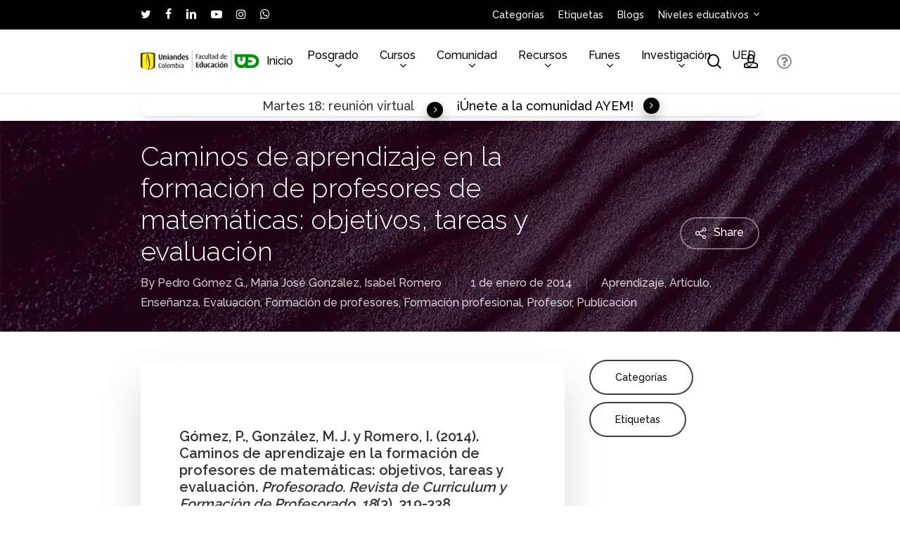

--- FILE ---
content_type: text/html; charset=UTF-8
request_url: https://ued.uniandes.edu.co/caminos-de-aprendizaje-en-la-formacion-de-profesores-de-matematicas-objetivos-tareas-y-evaluacion_Pub/
body_size: 50761
content:
<!doctype html>
<html lang="es" class="no-js">
<head>
<meta charset="UTF-8">
<meta name="viewport" content="width=device-width, initial-scale=1, maximum-scale=1, user-scalable=0" /><title>Caminos aprendizaje formación objetivos tareas evaluación</title>
<meta name='robots' content='max-image-preview:large' />
<style>img:is([sizes="auto" i], [sizes^="auto," i]) { contain-intrinsic-size: 3000px 1500px }</style>
<link rel='dns-prefetch' href='//fonts.googleapis.com' />
<link rel='dns-prefetch' href='//b2279832.smushcdn.com' />
<link rel="alternate" type="application/rss+xml" title="UED &raquo; Feed" href="https://ued.uniandes.edu.co/feed/" />
<link rel="alternate" type="application/rss+xml" title="UED &raquo; Feed de los comentarios" href="https://ued.uniandes.edu.co/comments/feed/" />
<link rel="alternate" type="application/rss+xml" title="UED &raquo; Comentario Caminos de aprendizaje en la formación de profesores de matemáticas: objetivos, tareas y evaluación del feed" href="https://ued.uniandes.edu.co/caminos-de-aprendizaje-en-la-formacion-de-profesores-de-matematicas-objetivos-tareas-y-evaluacion_pub/feed/" />
<style>
.lazyload,
.lazyloading {
max-width: 100%;
}
</style>
<link rel="preload" href="https://ued.uniandes.edu.co/wp-content/themes/salient/css/fonts/icomoon.woff?v=1.6" as="font" type="font/woff" crossorigin="anonymous"><style id='classic-theme-styles-inline-css' type='text/css'>
/*! This file is auto-generated */
.wp-block-button__link{color:#fff;background-color:#32373c;border-radius:9999px;box-shadow:none;text-decoration:none;padding:calc(.667em + 2px) calc(1.333em + 2px);font-size:1.125em}.wp-block-file__button{background:#32373c;color:#fff;text-decoration:none}
</style>
<link rel='stylesheet' id='um_fonticons_ii-css' href='https://ued.uniandes.edu.co/wp-content/plugins/ultimate-member/assets/libs/legacy/fonticons/fonticons-ii.min.css?ver=2.10.6' type='text/css' media='all' />
<link rel='stylesheet' id='um_fonticons_fa-css' href='https://ued.uniandes.edu.co/wp-content/plugins/ultimate-member/assets/libs/legacy/fonticons/fonticons-fa.min.css?ver=2.10.6' type='text/css' media='all' />
<link rel='stylesheet' id='um_followers-css' href='https://ued.uniandes.edu.co/wp-content/plugins/um-followers/assets/css/um-followers.min.css?ver=2.3.4' type='text/css' media='all' />
<link rel='stylesheet' id='um_ui-css' href='https://ued.uniandes.edu.co/wp-content/plugins/ultimate-member/assets/libs/jquery-ui/jquery-ui.min.css?ver=1.13.2' type='text/css' media='all' />
<link rel='stylesheet' id='um_tipsy-css' href='https://ued.uniandes.edu.co/wp-content/plugins/ultimate-member/assets/libs/tipsy/tipsy.min.css?ver=1.0.0a' type='text/css' media='all' />
<link rel='stylesheet' id='um_raty-css' href='https://ued.uniandes.edu.co/wp-content/plugins/ultimate-member/assets/libs/raty/um-raty.min.css?ver=2.6.0' type='text/css' media='all' />
<link rel='stylesheet' id='select2-css' href='https://ued.uniandes.edu.co/wp-content/plugins/ultimate-member/assets/libs/select2/select2.min.css?ver=4.0.13' type='text/css' media='all' />
<link rel='stylesheet' id='um_fileupload-css' href='https://ued.uniandes.edu.co/wp-content/plugins/ultimate-member/assets/css/um-fileupload.min.css?ver=2.10.6' type='text/css' media='all' />
<link rel='stylesheet' id='um_confirm-css' href='https://ued.uniandes.edu.co/wp-content/plugins/ultimate-member/assets/libs/um-confirm/um-confirm.min.css?ver=1.0' type='text/css' media='all' />
<link rel='stylesheet' id='um_datetime-css' href='https://ued.uniandes.edu.co/wp-content/plugins/ultimate-member/assets/libs/pickadate/default.min.css?ver=3.6.2' type='text/css' media='all' />
<link rel='stylesheet' id='um_datetime_date-css' href='https://ued.uniandes.edu.co/wp-content/plugins/ultimate-member/assets/libs/pickadate/default.date.min.css?ver=3.6.2' type='text/css' media='all' />
<link rel='stylesheet' id='um_datetime_time-css' href='https://ued.uniandes.edu.co/wp-content/plugins/ultimate-member/assets/libs/pickadate/default.time.min.css?ver=3.6.2' type='text/css' media='all' />
<link rel='stylesheet' id='um_fontawesome-css' href='https://ued.uniandes.edu.co/wp-content/plugins/ultimate-member/assets/css/um-fontawesome.min.css?ver=6.5.2' type='text/css' media='all' />
<link rel='stylesheet' id='um_common-css' href='https://ued.uniandes.edu.co/wp-content/plugins/ultimate-member/assets/css/common.min.css?ver=2.10.6' type='text/css' media='all' />
<link rel='stylesheet' id='um_responsive-css' href='https://ued.uniandes.edu.co/wp-content/plugins/ultimate-member/assets/css/um-responsive.min.css?ver=2.10.6' type='text/css' media='all' />
<link rel='stylesheet' id='um_modal-css' href='https://ued.uniandes.edu.co/wp-content/plugins/ultimate-member/assets/css/um-modal.min.css?ver=2.10.6' type='text/css' media='all' />
<link rel='stylesheet' id='um_styles-css' href='https://ued.uniandes.edu.co/wp-content/plugins/ultimate-member/assets/css/um-styles.min.css?ver=2.10.6' type='text/css' media='all' />
<link rel='stylesheet' id='um_friends-css' href='https://ued.uniandes.edu.co/wp-content/plugins/um-friends/assets/css/um-friends.min.css?ver=2.3.3' type='text/css' media='all' />
<style id='global-styles-inline-css' type='text/css'>
:root{--wp--preset--aspect-ratio--square: 1;--wp--preset--aspect-ratio--4-3: 4/3;--wp--preset--aspect-ratio--3-4: 3/4;--wp--preset--aspect-ratio--3-2: 3/2;--wp--preset--aspect-ratio--2-3: 2/3;--wp--preset--aspect-ratio--16-9: 16/9;--wp--preset--aspect-ratio--9-16: 9/16;--wp--preset--color--black: #000000;--wp--preset--color--cyan-bluish-gray: #abb8c3;--wp--preset--color--white: #ffffff;--wp--preset--color--pale-pink: #f78da7;--wp--preset--color--vivid-red: #cf2e2e;--wp--preset--color--luminous-vivid-orange: #ff6900;--wp--preset--color--luminous-vivid-amber: #fcb900;--wp--preset--color--light-green-cyan: #7bdcb5;--wp--preset--color--vivid-green-cyan: #00d084;--wp--preset--color--pale-cyan-blue: #8ed1fc;--wp--preset--color--vivid-cyan-blue: #0693e3;--wp--preset--color--vivid-purple: #9b51e0;--wp--preset--gradient--vivid-cyan-blue-to-vivid-purple: linear-gradient(135deg,rgba(6,147,227,1) 0%,rgb(155,81,224) 100%);--wp--preset--gradient--light-green-cyan-to-vivid-green-cyan: linear-gradient(135deg,rgb(122,220,180) 0%,rgb(0,208,130) 100%);--wp--preset--gradient--luminous-vivid-amber-to-luminous-vivid-orange: linear-gradient(135deg,rgba(252,185,0,1) 0%,rgba(255,105,0,1) 100%);--wp--preset--gradient--luminous-vivid-orange-to-vivid-red: linear-gradient(135deg,rgba(255,105,0,1) 0%,rgb(207,46,46) 100%);--wp--preset--gradient--very-light-gray-to-cyan-bluish-gray: linear-gradient(135deg,rgb(238,238,238) 0%,rgb(169,184,195) 100%);--wp--preset--gradient--cool-to-warm-spectrum: linear-gradient(135deg,rgb(74,234,220) 0%,rgb(151,120,209) 20%,rgb(207,42,186) 40%,rgb(238,44,130) 60%,rgb(251,105,98) 80%,rgb(254,248,76) 100%);--wp--preset--gradient--blush-light-purple: linear-gradient(135deg,rgb(255,206,236) 0%,rgb(152,150,240) 100%);--wp--preset--gradient--blush-bordeaux: linear-gradient(135deg,rgb(254,205,165) 0%,rgb(254,45,45) 50%,rgb(107,0,62) 100%);--wp--preset--gradient--luminous-dusk: linear-gradient(135deg,rgb(255,203,112) 0%,rgb(199,81,192) 50%,rgb(65,88,208) 100%);--wp--preset--gradient--pale-ocean: linear-gradient(135deg,rgb(255,245,203) 0%,rgb(182,227,212) 50%,rgb(51,167,181) 100%);--wp--preset--gradient--electric-grass: linear-gradient(135deg,rgb(202,248,128) 0%,rgb(113,206,126) 100%);--wp--preset--gradient--midnight: linear-gradient(135deg,rgb(2,3,129) 0%,rgb(40,116,252) 100%);--wp--preset--font-size--small: 13px;--wp--preset--font-size--medium: 20px;--wp--preset--font-size--large: 36px;--wp--preset--font-size--x-large: 42px;--wp--preset--spacing--20: 0.44rem;--wp--preset--spacing--30: 0.67rem;--wp--preset--spacing--40: 1rem;--wp--preset--spacing--50: 1.5rem;--wp--preset--spacing--60: 2.25rem;--wp--preset--spacing--70: 3.38rem;--wp--preset--spacing--80: 5.06rem;--wp--preset--shadow--natural: 6px 6px 9px rgba(0, 0, 0, 0.2);--wp--preset--shadow--deep: 12px 12px 50px rgba(0, 0, 0, 0.4);--wp--preset--shadow--sharp: 6px 6px 0px rgba(0, 0, 0, 0.2);--wp--preset--shadow--outlined: 6px 6px 0px -3px rgba(255, 255, 255, 1), 6px 6px rgba(0, 0, 0, 1);--wp--preset--shadow--crisp: 6px 6px 0px rgba(0, 0, 0, 1);}:where(.is-layout-flex){gap: 0.5em;}:where(.is-layout-grid){gap: 0.5em;}body .is-layout-flex{display: flex;}.is-layout-flex{flex-wrap: wrap;align-items: center;}.is-layout-flex > :is(*, div){margin: 0;}body .is-layout-grid{display: grid;}.is-layout-grid > :is(*, div){margin: 0;}:where(.wp-block-columns.is-layout-flex){gap: 2em;}:where(.wp-block-columns.is-layout-grid){gap: 2em;}:where(.wp-block-post-template.is-layout-flex){gap: 1.25em;}:where(.wp-block-post-template.is-layout-grid){gap: 1.25em;}.has-black-color{color: var(--wp--preset--color--black) !important;}.has-cyan-bluish-gray-color{color: var(--wp--preset--color--cyan-bluish-gray) !important;}.has-white-color{color: var(--wp--preset--color--white) !important;}.has-pale-pink-color{color: var(--wp--preset--color--pale-pink) !important;}.has-vivid-red-color{color: var(--wp--preset--color--vivid-red) !important;}.has-luminous-vivid-orange-color{color: var(--wp--preset--color--luminous-vivid-orange) !important;}.has-luminous-vivid-amber-color{color: var(--wp--preset--color--luminous-vivid-amber) !important;}.has-light-green-cyan-color{color: var(--wp--preset--color--light-green-cyan) !important;}.has-vivid-green-cyan-color{color: var(--wp--preset--color--vivid-green-cyan) !important;}.has-pale-cyan-blue-color{color: var(--wp--preset--color--pale-cyan-blue) !important;}.has-vivid-cyan-blue-color{color: var(--wp--preset--color--vivid-cyan-blue) !important;}.has-vivid-purple-color{color: var(--wp--preset--color--vivid-purple) !important;}.has-black-background-color{background-color: var(--wp--preset--color--black) !important;}.has-cyan-bluish-gray-background-color{background-color: var(--wp--preset--color--cyan-bluish-gray) !important;}.has-white-background-color{background-color: var(--wp--preset--color--white) !important;}.has-pale-pink-background-color{background-color: var(--wp--preset--color--pale-pink) !important;}.has-vivid-red-background-color{background-color: var(--wp--preset--color--vivid-red) !important;}.has-luminous-vivid-orange-background-color{background-color: var(--wp--preset--color--luminous-vivid-orange) !important;}.has-luminous-vivid-amber-background-color{background-color: var(--wp--preset--color--luminous-vivid-amber) !important;}.has-light-green-cyan-background-color{background-color: var(--wp--preset--color--light-green-cyan) !important;}.has-vivid-green-cyan-background-color{background-color: var(--wp--preset--color--vivid-green-cyan) !important;}.has-pale-cyan-blue-background-color{background-color: var(--wp--preset--color--pale-cyan-blue) !important;}.has-vivid-cyan-blue-background-color{background-color: var(--wp--preset--color--vivid-cyan-blue) !important;}.has-vivid-purple-background-color{background-color: var(--wp--preset--color--vivid-purple) !important;}.has-black-border-color{border-color: var(--wp--preset--color--black) !important;}.has-cyan-bluish-gray-border-color{border-color: var(--wp--preset--color--cyan-bluish-gray) !important;}.has-white-border-color{border-color: var(--wp--preset--color--white) !important;}.has-pale-pink-border-color{border-color: var(--wp--preset--color--pale-pink) !important;}.has-vivid-red-border-color{border-color: var(--wp--preset--color--vivid-red) !important;}.has-luminous-vivid-orange-border-color{border-color: var(--wp--preset--color--luminous-vivid-orange) !important;}.has-luminous-vivid-amber-border-color{border-color: var(--wp--preset--color--luminous-vivid-amber) !important;}.has-light-green-cyan-border-color{border-color: var(--wp--preset--color--light-green-cyan) !important;}.has-vivid-green-cyan-border-color{border-color: var(--wp--preset--color--vivid-green-cyan) !important;}.has-pale-cyan-blue-border-color{border-color: var(--wp--preset--color--pale-cyan-blue) !important;}.has-vivid-cyan-blue-border-color{border-color: var(--wp--preset--color--vivid-cyan-blue) !important;}.has-vivid-purple-border-color{border-color: var(--wp--preset--color--vivid-purple) !important;}.has-vivid-cyan-blue-to-vivid-purple-gradient-background{background: var(--wp--preset--gradient--vivid-cyan-blue-to-vivid-purple) !important;}.has-light-green-cyan-to-vivid-green-cyan-gradient-background{background: var(--wp--preset--gradient--light-green-cyan-to-vivid-green-cyan) !important;}.has-luminous-vivid-amber-to-luminous-vivid-orange-gradient-background{background: var(--wp--preset--gradient--luminous-vivid-amber-to-luminous-vivid-orange) !important;}.has-luminous-vivid-orange-to-vivid-red-gradient-background{background: var(--wp--preset--gradient--luminous-vivid-orange-to-vivid-red) !important;}.has-very-light-gray-to-cyan-bluish-gray-gradient-background{background: var(--wp--preset--gradient--very-light-gray-to-cyan-bluish-gray) !important;}.has-cool-to-warm-spectrum-gradient-background{background: var(--wp--preset--gradient--cool-to-warm-spectrum) !important;}.has-blush-light-purple-gradient-background{background: var(--wp--preset--gradient--blush-light-purple) !important;}.has-blush-bordeaux-gradient-background{background: var(--wp--preset--gradient--blush-bordeaux) !important;}.has-luminous-dusk-gradient-background{background: var(--wp--preset--gradient--luminous-dusk) !important;}.has-pale-ocean-gradient-background{background: var(--wp--preset--gradient--pale-ocean) !important;}.has-electric-grass-gradient-background{background: var(--wp--preset--gradient--electric-grass) !important;}.has-midnight-gradient-background{background: var(--wp--preset--gradient--midnight) !important;}.has-small-font-size{font-size: var(--wp--preset--font-size--small) !important;}.has-medium-font-size{font-size: var(--wp--preset--font-size--medium) !important;}.has-large-font-size{font-size: var(--wp--preset--font-size--large) !important;}.has-x-large-font-size{font-size: var(--wp--preset--font-size--x-large) !important;}
:where(.wp-block-post-template.is-layout-flex){gap: 1.25em;}:where(.wp-block-post-template.is-layout-grid){gap: 1.25em;}
:where(.wp-block-columns.is-layout-flex){gap: 2em;}:where(.wp-block-columns.is-layout-grid){gap: 2em;}
:root :where(.wp-block-pullquote){font-size: 1.5em;line-height: 1.6;}
</style>
<link rel='stylesheet' id='salient-social-css' href='https://ued.uniandes.edu.co/wp-content/plugins/salient-social/css/style.css?ver=1.2.4' type='text/css' media='all' />
<style id='salient-social-inline-css' type='text/css'>
.sharing-default-minimal .nectar-love.loved,
body .nectar-social[data-color-override="override"].fixed > a:before, 
body .nectar-social[data-color-override="override"].fixed .nectar-social-inner a,
.sharing-default-minimal .nectar-social[data-color-override="override"] .nectar-social-inner a:hover,
.nectar-social.vertical[data-color-override="override"] .nectar-social-inner a:hover {
background-color: #059033;
}
.nectar-social.hover .nectar-love.loved,
.nectar-social.hover > .nectar-love-button a:hover,
.nectar-social[data-color-override="override"].hover > div a:hover,
#single-below-header .nectar-social[data-color-override="override"].hover > div a:hover,
.nectar-social[data-color-override="override"].hover .share-btn:hover,
.sharing-default-minimal .nectar-social[data-color-override="override"] .nectar-social-inner a {
border-color: #059033;
}
#single-below-header .nectar-social.hover .nectar-love.loved i,
#single-below-header .nectar-social.hover[data-color-override="override"] a:hover,
#single-below-header .nectar-social.hover[data-color-override="override"] a:hover i,
#single-below-header .nectar-social.hover .nectar-love-button a:hover i,
.nectar-love:hover i,
.hover .nectar-love:hover .total_loves,
.nectar-love.loved i,
.nectar-social.hover .nectar-love.loved .total_loves,
.nectar-social.hover .share-btn:hover, 
.nectar-social[data-color-override="override"].hover .nectar-social-inner a:hover,
.nectar-social[data-color-override="override"].hover > div:hover span,
.sharing-default-minimal .nectar-social[data-color-override="override"] .nectar-social-inner a:not(:hover) i,
.sharing-default-minimal .nectar-social[data-color-override="override"] .nectar-social-inner a:not(:hover) {
color: #059033;
}
</style>
<link rel='stylesheet' id='um-user-bookmarks-css' href='https://ued.uniandes.edu.co/wp-content/plugins/um-user-bookmarks/assets/css/um-user-bookmarks.min.css?ver=2.1.6' type='text/css' media='all' />
<link rel='stylesheet' id='katex-css-css' href='https://ued.uniandes.edu.co/wp-content/themes/salient-child/katex/katex.min.css?ver=6.8.3' type='text/css' media='all' />
<link rel='stylesheet' id='salient-grid-system-css' href='https://ued.uniandes.edu.co/wp-content/themes/salient/css/build/grid-system.css?ver=16.1.3' type='text/css' media='all' />
<link rel='stylesheet' id='main-styles-css' href='https://ued.uniandes.edu.co/wp-content/themes/salient/css/build/style.css?ver=16.1.3' type='text/css' media='all' />
<link rel='stylesheet' id='nectar-header-layout-centered-menu-css' href='https://ued.uniandes.edu.co/wp-content/themes/salient/css/build/header/header-layout-centered-menu.css?ver=16.1.3' type='text/css' media='all' />
<link rel='stylesheet' id='nectar-header-secondary-nav-css' href='https://ued.uniandes.edu.co/wp-content/themes/salient/css/build/header/header-secondary-nav.css?ver=16.1.3' type='text/css' media='all' />
<link rel='stylesheet' id='nectar-single-styles-css' href='https://ued.uniandes.edu.co/wp-content/themes/salient/css/build/single.css?ver=16.1.3' type='text/css' media='all' />
<link rel='stylesheet' id='nectar-element-highlighted-text-css' href='https://ued.uniandes.edu.co/wp-content/themes/salient/css/build/elements/element-highlighted-text.css?ver=16.1.3' type='text/css' media='all' />
<link rel='stylesheet' id='nectar-element-recent-posts-css' href='https://ued.uniandes.edu.co/wp-content/themes/salient/css/build/elements/element-recent-posts.css?ver=16.1.3' type='text/css' media='all' />
<link rel='stylesheet' id='responsive-css' href='https://ued.uniandes.edu.co/wp-content/themes/salient/css/build/responsive.css?ver=16.1.3' type='text/css' media='all' />
<link rel='stylesheet' id='skin-material-css' href='https://ued.uniandes.edu.co/wp-content/themes/salient/css/build/skin-material.css?ver=16.1.3' type='text/css' media='all' />
<style id='skin-material-inline-css' type='text/css'>
.nectar-color-accent-color,body a,label span,body [class^="icon-"].icon-default-style,.blog-recent[data-style*="classic_enhanced"] .post-meta a:hover i,.masonry.classic_enhanced .post .post-meta a:hover i,.comment-list .comment-meta a:hover,.comment-list .comment-meta a:focus,.comment-author a:hover,.comment-author a:focus,.post .post-header h2 a,.post .post-header a:hover,.post .post-header a:focus,#single-below-header a:hover,#single-below-header a:focus,.comment-list .pingback .comment-body > a:hover,[data-style="list_featured_first_row"] .meta-category a,[data-style="list_featured_first_row"] .meta-category a,.nectar-fancy-box[data-style="color_box_hover"][data-color="accent-color"] .icon-default-style,div[data-style="minimal"] .toggle:hover > .toggle-title a,div[data-style="minimal"] .toggle.open > .toggle-title a,#footer-outer #copyright li a i:hover,.ascend .comment-list .reply a,body.material .widget:not(.nectar_popular_posts_widget):not(.recent_posts_extra_widget) li a:hover,body.material #sidebar .widget:not(.nectar_popular_posts_widget):not(.recent_posts_extra_widget) li a:hover,body.material #footer-outer .widget:not(.nectar_popular_posts_widget):not(.recent_posts_extra_widget) li a:hover,#top nav .sf-menu .current_page_item > a .sf-sub-indicator i,#top nav .sf-menu .current_page_ancestor > a .sf-sub-indicator i,.sf-menu > .current_page_ancestor > a > .sf-sub-indicator i,.material .widget .tagcloud a,#single-below-header a:hover [class^="icon-"],.wpcf7-form .wpcf7-not-valid-tip,#header-outer .nectar-menu-label{color:#059033;}#header-outer:not(.transparent) .nectar-mobile-only.mobile-header .menu-title-text:after{border-color:#059033!important;}#header-outer #top nav > ul > .button_bordered > a:hover,#header-outer:not(.transparent) #social-in-menu a i:after,.sf-menu > li > a:hover > .sf-sub-indicator i,.sf-menu > li > a:active > .sf-sub-indicator i,.sf-menu > .sfHover > a > .sf-sub-indicator i,.sf-menu .megamenu > ul > li:hover > a,#header-outer nav > ul > .megamenu > ul > li > a:hover,#header-outer nav > ul > .megamenu > ul > .sfHover > a,#header-outer nav > ul > .megamenu > ul > li > a:focus,#top nav ul #nectar-user-account a:hover span,#top nav ul #search-btn a:hover span,#top nav ul .slide-out-widget-area-toggle a:hover span,body.material:not([data-header-color="custom"]) #header-outer:not([data-format="left-header"]) #top ul.cart_list a:hover,body.material #header-outer:not(.transparent) .cart-outer:hover .cart-menu-wrap .icon-salient-cart,#header-outer:not([data-format="left-header"]) nav > ul > .megamenu ul ul .current-menu-item.has-ul > a,#header-outer:not([data-format="left-header"]) nav > ul > .megamenu ul ul .current-menu-ancestor.has-ul > a,body #header-secondary-outer #social a:hover i,body #header-secondary-outer #social a:focus i,#footer-outer a:focus,#footer-outer a:hover,.recent-posts .post-header a:hover,.result a:hover,.post-area.standard-minimal .post .post-meta .date a,.post-area.standard-minimal .post .post-header h2 a:hover,.post-area.standard-minimal .post .more-link:hover span,.post-area.standard-minimal .post .more-link span:after,.post-area.standard-minimal .post .minimal-post-meta a:hover,.single .post .post-meta a:hover,.single .post .post-meta a:focus,.single #single-meta div a:hover i,.single #single-meta div:hover > a,.single #single-meta div:focus > a,.result .title a,.circle-border,.home .blog-recent:not([data-style="list_featured_first_row"]) .col .post-header a:hover,.home .blog-recent .col .post-header h3 a,.project-attrs li i,.nectar-milestone .number.accent-color,body #portfolio-nav a:hover i,span.accent-color,.portfolio-items .nectar-love:hover i,.portfolio-items .nectar-love.loved i,body .hovered .nectar-love i,body:not(.material) #search-outer #search #close a span:hover,.carousel-wrap[data-full-width="true"] .carousel-heading a:hover i,#search-outer .ui-widget-content li:hover *,#search-outer .ui-widget-content .ui-state-focus *,.portfolio-filters-inline .container ul li .active,.svg-icon-holder[data-color="accent-color"],.team-member .accent-color:hover,.blog-recent[data-style="minimal"] .col > span,.blog-recent[data-style="title_only"] .col:hover .post-header .title,body #pagination .page-numbers.prev:hover,body #pagination .page-numbers.next:hover,body #pagination a.page-numbers:hover,body #pagination a.page-numbers:focus,body[data-form-submit="see-through"] input[type=submit],body[data-form-submit="see-through"] button[type=submit],.nectar_icon_wrap[data-color="accent-color"] i,.nectar_team_member_close .inner:before,body:not([data-header-format="left-header"]) nav > ul > .megamenu > ul > li > ul > .has-ul > a:hover,body:not([data-header-format="left-header"]) nav > ul > .megamenu > ul > li > ul > .has-ul > a:focus,.masonry.material .masonry-blog-item .meta-category a,body .wpb_row .span_12 .portfolio-filters-inline[data-color-scheme="accent-color-underline"].full-width-section .active,body .wpb_row .span_12 .portfolio-filters-inline[data-color-scheme="accent-color-underline"].full-width-section a:hover,.material .comment-list .reply a:hover,.material .comment-list .reply a:focus,.material .widget li:not(.has-img) a:hover .post-title,.material #sidebar .widget li:not(.has-img) a:hover .post-title,.material #sidebar .widget ul[data-style="featured-image-left"] li a:hover .post-title,.material #sidebar .widget .tagcloud a,.single.material .post-area .content-inner > .post-tags a,.post-area.featured_img_left .meta-category a,.post-meta .icon-salient-heart-2.loved,body.material .nectar-button.see-through.accent-color[data-color-override="false"],div[data-style="minimal_small"] .toggle.accent-color > .toggle-title a:hover,div[data-style="minimal_small"] .toggle.accent-color.open > .toggle-title a,.testimonial_slider[data-rating-color="accent-color"] .star-rating .filled:before,.nectar_single_testimonial[data-color="accent-color"] p .open-quote,.nectar-quick-view-box .star-rating,.widget_search .search-form button[type=submit] .icon-salient-search,body.search-no-results .search-form button[type=submit] .icon-salient-search{color:#059033!important;}#header-outer #mobile-menu ul li[class*="current"] > a,#header-outer #mobile-menu ul li a:hover,#header-outer #mobile-menu ul li a:focus,#header-outer #mobile-menu ul li a:hover .sf-sub-indicator i,#header-outer #mobile-menu ul li a:focus .sf-sub-indicator i{color:#059033;}.nectar-bg-accent-color,.nectar-bg-hover-accent-color:hover,#ajax-content-wrap .nectar-bg-pseudo-accent-color:before,[data-style="list_featured_first_row"] .meta-category a:before,.tabbed > ul li .active-tab,.tabbed > ul li .active-tab:hover,.wpb_row .nectar-post-grid-filters[data-active-color="accent-color"] a:after,.testimonial_slider[data-style="multiple_visible"][data-color*="accent-color"] .flickity-page-dots .dot.is-selected:before,.testimonial_slider[data-style="multiple_visible"][data-color*="accent-color"] blockquote.is-selected p,.nectar_video_lightbox.nectar-button[data-color="default-accent-color"],.nectar_video_lightbox.nectar-button[data-color="transparent-accent-color"]:hover,.nectar-cta[data-color="accent-color"]:not([data-style="material"]) .link_wrap,.flex-direction-nav a,.carousel-prev:hover,.carousel-next:hover,.nectar-flickity[data-controls*="arrows_overlaid"][data-control-color="accent-color"] .flickity-prev-next-button:hover:before,.nectar-flickity[data-controls="default"][data-control-color="accent-color"] .flickity-page-dots .dot:before,.nectar-flickity[data-controls="touch_total"][data-control-color="accent-color"] .visualized-total span,[class*=" icon-"],.toggle.open > .toggle-title a,div[data-style="minimal"] .toggle.open > .toggle-title i:after,div[data-style="minimal"] .toggle:hover > .toggle-title i:after,div[data-style="minimal"] .toggle.open > .toggle-title i:before,div[data-style="minimal"] .toggle:hover > .toggle-title i:before,div[data-style="minimal_small"] .toggle.accent-color > .toggle-title:after,.main-content .widget_calendar caption,#footer-outer .widget_calendar caption,.post .more-link span:hover,.post.format-quote .post-content .quote-inner,.post.format-link .post-content .link-inner,.nectar-post-grid-wrap[data-load-more-color="accent-color"] .load-more:hover,.format-status .post-content .status-inner,.nectar-post-grid-item.nectar-new-item .inner:before,input[type=submit]:hover,input[type="button"]:hover,body[data-form-submit="regular"] input[type=submit],body[data-form-submit="regular"] button[type=submit],body[data-form-submit="regular"] .container-wrap .span_12.light input[type=submit]:hover,body[data-form-submit="regular"] .container-wrap .span_12.light button[type=submit]:hover,#slide-out-widget-area,#slide-out-widget-area-bg.fullscreen,#slide-out-widget-area-bg.fullscreen-split,#slide-out-widget-area-bg.fullscreen-alt .bg-inner,body.material #slide-out-widget-area-bg.slide-out-from-right,.widget .material .widget .tagcloud a:before,.nectar-hor-list-item[data-hover-effect="full_border"][data-color="accent-color"] .nectar-list-item-btn:hover,#header-outer[data-lhe="animated_underline"] .nectar-header-text-content a:after,.nectar-slide-in-cart.style_slide_in_click .widget_shopping_cart .nectar-notice,.woocommerce #review_form #respond .form-submit #submit,#header-outer .nectar-menu-label:before{background-color:#059033;}.orbit-wrapper .slider-nav .right,.orbit-wrapper .slider-nav .left,.progress li span,.nectar-progress-bar span,#footer-outer #footer-widgets .col .tagcloud a:hover,#sidebar .widget .tagcloud a:hover,#fp-nav.tooltip ul li .fp-tooltip .tooltip-inner,#pagination .next a:hover,#pagination .prev a:hover,.comment-list .reply a:hover,.comment-list .reply a:focus,.icon-normal,.bar_graph li span,.nectar-button[data-color-override="false"].regular-button,.nectar-button.tilt.accent-color,body .swiper-slide .button.transparent_2 .primary-color:hover,#footer-outer #footer-widgets .col input[type="submit"],.blog-recent .more-link span:hover,.post-tags a:hover,#to-top:hover,#to-top.dark:hover,body[data-button-style*="rounded"] #to-top:after,#pagination a.page-numbers:hover,#pagination span.page-numbers.current,.portfolio-items .col[data-default-color="true"] .work-item:not(.style-3) .work-info-bg,.portfolio-items .col[data-default-color="true"] .bottom-meta,.portfolio-items .col.nectar-new-item .inner-wrap:before,.portfolio-filters-inline[data-color-scheme="accent-color-underline"] a:after,.portfolio-filters a,.portfolio-filters #sort-portfolio,.project-attrs li span,.portfolio-filters,.portfolio-filters-inline[data-color-scheme="accent-color"],.bottom_controls #portfolio-nav .controls li a i:after,.bottom_controls #portfolio-nav ul:first-child li#all-items a:hover i,.single-portfolio .facebook-share a:hover,.single-portfolio .twitter-share a:hover,.single-portfolio .pinterest-share a:hover,.single-post .facebook-share a:hover,.single-post .twitter-share a:hover,.single-post .pinterest-share a:hover,.mejs-controls .mejs-time-rail .mejs-time-current,.mejs-controls .mejs-volume-button .mejs-volume-slider .mejs-volume-current,.mejs-controls .mejs-horizontal-volume-slider .mejs-horizontal-volume-current,.post.quote .content-inner .quote-inner .whole-link,.masonry.classic_enhanced .post.quote.wide_tall .post-content a:hover .quote-inner,.masonry.classic_enhanced .post.link.wide_tall .post-content a:hover .link-inner,.iosSlider .prev_slide:hover,.iosSlider .next_slide:hover,#header-outer .widget_shopping_cart a.button,#header-outer a.cart-contents .cart-wrap span,#header-outer #mobile-cart-link .cart-wrap span,#top nav ul .slide-out-widget-area-toggle a:hover .lines,#top nav ul .slide-out-widget-area-toggle a:hover .lines:after,#top nav ul .slide-out-widget-area-toggle a:hover .lines:before,#top nav ul .slide-out-widget-area-toggle a:hover .lines-button:after,#header-outer .widget_shopping_cart a.button,body[data-header-format="left-header"] #header-outer[data-lhe="animated_underline"] #top nav ul li:not([class*="button_"]) > a span:after,#buddypress a.button:focus,.swiper-slide .button.solid_color a,.swiper-slide .button.solid_color_2 a,.select2-container .select2-choice:hover,.select2-dropdown-open .select2-choice,body[data-fancy-form-rcs="1"] .select2-container--default .select2-selection--single:hover,body[data-fancy-form-rcs="1"] .select2-container--default.select2-container--open .select2-selection--single,#top nav > ul > .button_solid_color > a:before,#header-outer.transparent #top nav > ul > .button_solid_color > a:before,.twentytwenty-handle,.twentytwenty-horizontal .twentytwenty-handle:before,.twentytwenty-horizontal .twentytwenty-handle:after,.twentytwenty-vertical .twentytwenty-handle:before,.twentytwenty-vertical .twentytwenty-handle:after,.masonry.classic_enhanced .posts-container article .meta-category a:hover,.blog-recent[data-style*="classic_enhanced"] .meta-category a:hover,.masonry.classic_enhanced .posts-container article .video-play-button,.masonry.material .masonry-blog-item .meta-category a:before,.material.masonry .masonry-blog-item .video-play-button,.masonry.material .quote-inner:before,.masonry.material .link-inner:before,.nectar-recent-posts-slider .container .strong span:before,#page-header-bg[data-post-hs="default_minimal"] .inner-wrap > a:hover,#page-header-bg[data-post-hs="default_minimal"] .inner-wrap > a:focus,.single .heading-title[data-header-style="default_minimal"] .meta-category a:hover,.single .heading-title[data-header-style="default_minimal"] .meta-category a:focus,.nectar-fancy-box:after,.divider-small-border[data-color="accent-color"],.divider-border[data-color="accent-color"],.nectar-animated-title[data-color="accent-color"] .nectar-animated-title-inner:after,#fp-nav:not(.light-controls).tooltip_alt ul li a span:after,#fp-nav.tooltip_alt ul li a span:after,.nectar-video-box[data-color="default-accent-color"] .nectar_video_lightbox,body .nectar-video-box[data-color="default-accent-color"][data-hover="zoom_button"] .nectar_video_lightbox:after,.nectar_video_lightbox.play_button_with_text[data-color="default-accent-color"]:not([data-style="small"]) .play > .inner-wrap:before,.span_12.dark .owl-theme .owl-dots .owl-dot.active span,.span_12.dark .owl-theme .owl-dots .owl-dot:hover span,.nectar-recent-posts-single_featured .strong a,.post-area.standard-minimal .post .more-link span:before,.nectar-slide-in-cart .widget_shopping_cart a.button,.related-posts[data-style="material"] .meta-category a:before,.post-area.featured_img_left .meta-category a:before,body.material #page-header-bg.fullscreen-header .inner-wrap >a,.nectar-hor-list-item[data-color="accent-color"]:before,.material #sidebar .widget .tagcloud a:before,.single .post-area .content-inner > .post-tags a:before,.auto_meta_overlaid_spaced .post.quote .n-post-bg:after,.auto_meta_overlaid_spaced .post.link .n-post-bg:after,.post-area.featured_img_left .posts-container .article-content-wrap .video-play-button,.post-area.featured_img_left .post .quote-inner:before,.post-area.featured_img_left .link-inner:before,.nectar-recent-posts-single_featured.multiple_featured .controls li:after,.nectar-recent-posts-single_featured.multiple_featured .controls .active:before,.nectar-fancy-box[data-color="accent-color"]:not([data-style="default"]) .box-bg:after,body.material[data-button-style^="rounded"] .nectar-button.see-through.accent-color[data-color-override="false"] i,body.material .nectar-video-box[data-color="default-accent-color"] .nectar_video_lightbox:before,.nectar_team_member_overlay .team_member_details .bio-inner .mobile-close:before,.nectar_team_member_overlay .team_member_details .bio-inner .mobile-close:after,.fancybox-navigation button:hover:before,button[type=submit]:hover,button[type=submit]:focus,body[data-form-submit="see-through"] input[type=submit]:hover,body[data-form-submit="see-through"].woocommerce #respond input#submit:hover,html body[data-form-submit="see-through"] button[type=submit]:hover,body[data-form-submit="see-through"] .container-wrap .span_12.light input[type=submit]:hover,body[data-form-submit="see-through"] .container-wrap .span_12.light button[type=submit]:hover,body.original .bypostauthor .comment-body:before,.widget_layered_nav ul.yith-wcan-label li a:hover,.widget_layered_nav ul.yith-wcan-label .chosen a,.nectar-next-section-wrap.bounce a:before,body .nectar-button.see-through-2[data-hover-color-override="false"]:hover{background-color:#059033!important;}#header-outer #top nav > ul > li:not(.megamenu) ul a:hover,#header-outer:not([data-format="left-header"]) #top nav > ul > li:not(.megamenu) .sfHover > a,#header-outer #top nav > ul > li:not(.megamenu) .sfHover > a,#header-outer:not([data-format="left-header"]) #top nav > ul > li:not(.megamenu) ul a:hover,#header-outer:not([data-format="left-header"]) #top nav > ul > li:not(.megamenu) ul .current-menu-item > a,#header-outer:not([data-format="left-header"]) #top nav > ul > li:not(.megamenu) ul .current-menu-ancestor > a,#header-outer nav > ul > .megamenu > ul ul li a:hover,#header-outer nav > ul > .megamenu > ul ul li a:focus,#header-outer nav > ul > .megamenu > ul ul .sfHover > a,#header-secondary-outer ul > li:not(.megamenu) .sfHover > a,#header-secondary-outer ul > li:not(.megamenu) ul a:hover,#header-secondary-outer ul > li:not(.megamenu) ul a:focus,body:not([data-header-format="left-header"]) #header-outer nav > ul > .megamenu > ul ul .current-menu-item > a{background-color:#059033!important;}#header-outer[data-format="left-header"] #top nav > ul > li:not(.megamenu) ul a:hover{color:#059033;}#header-outer[data-format="left-header"] .sf-menu .sub-menu .current-menu-item > a,.sf-menu ul .open-submenu > a{color:#059033!important;}body[data-form-style="minimal"] input[type=text]:focus,body[data-form-style="minimal"].woocommerce-cart table.cart .actions .coupon .input-text:focus,body[data-form-style="minimal"] textarea:focus,body[data-form-style="minimal"] input[type=email]:focus,body[data-form-style="minimal"] input[type=search]:focus,body[data-form-style="minimal"] input[type=password]:focus,body[data-form-style="minimal"] input[type=tel]:focus,body[data-form-style="minimal"] input[type=url]:focus,body[data-form-style="minimal"] input[type=date]:focus,body[data-form-style="minimal"] input[type=number]:focus,body[data-form-style="minimal"] select:focus{border-color:#059033;}.tabbed > ul li .active-tab,body.material input[type=text]:focus,body.material textarea:focus,body.material input[type=email]:focus,body.material input[type=search]:focus,body.material input[type=password]:focus,body.material input[type=tel]:focus,body.material input[type=url]:focus,body.material input[type=date]:focus,body.material input[type=number]:focus,body.material select:focus,.row .col .wp-caption .wp-caption-text,.material.woocommerce-page input#coupon_code:focus,.material #search-outer #search input[type="text"],#header-outer[data-lhe="animated_underline"] #top nav > ul > li > a .menu-title-text:after,div[data-style="minimal"] .toggle.default.open i,div[data-style="minimal"] .toggle.default:hover i,div[data-style="minimal"] .toggle.accent-color.open i,div[data-style="minimal"] .toggle.accent-color:hover i,.single #single-meta div a:hover,.single #single-meta div a:focus,.single .fullscreen-blog-header #single-below-header > span a:hover,.blog-title #single-meta .nectar-social.hover > div a:hover,.nectar-hor-list-item[data-hover-effect="full_border"][data-color="accent-color"]:hover,.material.woocommerce-page[data-form-style="default"] div input#coupon_code:focus{border-color:#059033;}body[data-form-style="minimal"] label:after,body .recent_projects_widget a:hover img,.recent_projects_widget a:hover img,#sidebar #flickr a:hover img,body .nectar-button.see-through-2[data-hover-color-override="false"]:hover,#footer-outer #flickr a:hover img,#featured article .post-title a:hover,body #featured article .post-title a:hover,div.wpcf7-validation-errors,.select2-container .select2-choice:hover,.select2-dropdown-open .select2-choice,body:not(.original) .bypostauthor img.avatar,.material blockquote::before,blockquote.wp-block-quote:before,#header-outer:not(.transparent) #top nav > ul > .button_bordered > a:hover:before,.single #project-meta ul li:not(.meta-share-count):hover a,body[data-button-style="rounded"] #pagination > a:hover,body[data-form-submit="see-through"] input[type=submit],body[data-form-submit="see-through"] button[type=submit],.span_12.dark .nectar_video_lightbox.play_button_with_text[data-color="default-accent-color"] .play:before,.span_12.dark .nectar_video_lightbox.play_button_with_text[data-color="default-accent-color"] .play:after,#header-secondary-outer[data-lhe="animated_underline"] nav > .sf-menu >li >a .menu-title-text:after,body.material .nectar-button.see-through.accent-color[data-color-override="false"],.woocommerce-page.material .widget_price_filter .ui-slider .ui-slider-handle,body[data-form-submit="see-through"] button[type=submit]:not(.search-widget-btn),.woocommerce-account[data-form-submit="see-through"] .woocommerce-form-login button.button,.woocommerce-account[data-form-submit="see-through"] .woocommerce-form-register button.button,body[data-form-submit="see-through"] .woocommerce #order_review #payment #place_order,body[data-fancy-form-rcs="1"] .select2-container--default .select2-selection--single:hover,body[data-fancy-form-rcs="1"] .select2-container--default.select2-container--open .select2-selection--single,.gallery a:hover img{border-color:#059033!important;}.nectar-highlighted-text[data-using-custom-color="false"]:not([data-style="text_outline"]) em{background-image:linear-gradient(to right,rgba(5,144,51,0.3) 0,rgba(5,144,51,0.3) 100%);}.nectar-highlighted-text[data-using-custom-color="false"][data-style="regular_underline"] a em,.nectar-highlighted-text[data-using-custom-color="false"][data-style="regular_underline"] em.has-link{background-image:linear-gradient(to right,rgba(5,144,51,0.3) 0,rgba(5,144,51,0.3) 100%),linear-gradient(to right,#059033 0,#059033 100%);}.nectar_icon_wrap .svg-icon-holder[data-color="accent-color"] svg path{stroke:#059033!important;}body.material[data-button-style^="rounded"] .nectar-button.see-through.accent-color[data-color-override="false"] i:after{box-shadow:#059033 0 8px 15px;opacity:0.24;}.nectar-fancy-box[data-style="color_box_hover"][data-color="accent-color"]:before{box-shadow:0 30px 90px #059033;}.nectar-fancy-box[data-style="hover_desc"][data-color="accent-color"] .box-bg:after{background:linear-gradient(to bottom,rgba(0,0,0,0),#059033 100%);}#footer-outer[data-link-hover="underline"][data-custom-color="false"] #footer-widgets ul:not([class*="nectar_blog_posts"]):not(.cart_list) a:not(.tag-cloud-link):not(.nectar-button),#footer-outer[data-link-hover="underline"] #footer-widgets .textwidget a:not(.nectar-button){background-image:linear-gradient(to right,#059033 0,#059033 100%);}#search-results .result .title a{background-image:linear-gradient(to right,#059033 0,#059033 100%);}.container-wrap .bottom_controls #portfolio-nav ul:first-child li#all-items a:hover i{box-shadow:-.6em 0 #059033,-.6em .6em #059033,.6em 0 #059033,.6em -.6em #059033,0 -.6em #059033,-.6em -.6em #059033,0 .6em #059033,.6em .6em #059033;}#fp-nav:not(.light-controls).tooltip_alt ul li a.active span,#fp-nav.tooltip_alt ul li a.active span{box-shadow:inset 0 0 0 2px #059033;-webkit-box-shadow:inset 0 0 0 2px #059033;}.default-loading-icon:before{border-top-color:#059033!important;}#header-outer a.cart-contents span:before,#fp-nav.tooltip ul li .fp-tooltip .tooltip-inner:after{border-color:transparent #059033!important;}body .testimonial_slider[data-style="multiple_visible"][data-color*="accent-color"] blockquote .bottom-arrow:after,body .dark .testimonial_slider[data-style="multiple_visible"][data-color*="accent-color"] blockquote .bottom-arrow:after,.portfolio-items[data-ps="6"] .bg-overlay,.portfolio-items[data-ps="6"].no-masonry .bg-overlay,.nectar_team_member_close .inner,.nectar_team_member_overlay .team_member_details .bio-inner .mobile-close{border-color:#059033;}.widget .nectar_widget[class*="nectar_blog_posts_"] .arrow-circle svg circle,.nectar-woo-flickity[data-controls="arrows-and-text"] .flickity-prev-next-button svg circle.time{stroke:#059033;}.im-icon-wrap[data-color="accent-color"] path{fill:#059033;}@media only screen and (min-width :1px) and (max-width :1000px){body #featured article .post-title > a{background-color:#059033;}body #featured article .post-title > a{border-color:#059033;}}#header-outer .widget_shopping_cart .cart_list li a.remove,.original #header-outer .woocommerce.widget_shopping_cart .cart_list li a.remove,.stock.out-of-stock,#header-outer #top nav > ul > .button_bordered_2 > a:hover,#header-outer[data-lhe="default"] #top nav > ul > .button_bordered_2 > a:hover,#header-outer[data-lhe="default"] #top nav .sf-menu .button_bordered_2.current-menu-item > a{color:#00a675!important;}#top nav > ul > .button_solid_color_2 > a:before,#header-outer.transparent #top nav > ul > .button_solid_color_2 > a:before,body[data-slide-out-widget-area-style="slide-out-from-right"]:not([data-header-color="custom"]).material .slide_out_area_close:before,#header-outer .widget_shopping_cart a.button,.woocommerce ul.products li.product .onsale,.woocommerce-page ul.products li.product .onsale,.woocommerce span.onsale,.woocommerce-page span.onsale{background-color:#00a675;}#header-outer .woocommerce.widget_shopping_cart .cart_list li a.remove,#header-outer .woocommerce.widget_shopping_cart .cart_list li a.remove,#header-outer:not(.transparent) #top nav > ul > .button_bordered_2 > a:hover:before{border-color:#00a675;}.nectar-color-extra-color-1,.testimonial_slider[data-rating-color="extra-color-1"] .star-rating .filled:before,div[data-style="minimal"] .toggle.extra-color-1:hover > .toggle-title a,div[data-style="minimal"] .toggle.extra-color-1.open > .toggle-title a,div[data-style="minimal_small"] .toggle.extra-color-1 > .toggle-title a:hover,div[data-style="minimal_small"] .toggle.extra-color-1.open > .toggle-title a{color:#00a675;}.nectar-milestone .number.extra-color-1,span.extra-color-1,.team-member .social.extra-color-1 li a,body [class^="icon-"].icon-default-style.extra-color-1,body [class^="icon-"].icon-default-style[data-color="extra-color-1"],.team-member .extra-color-1:hover,.svg-icon-holder[data-color="extra-color-1"],.nectar_icon_wrap[data-color="extra-color-1"] i,body .wpb_row .span_12 .portfolio-filters-inline[data-color-scheme="extra-color-1-underline"].full-width-section .active,body .wpb_row .span_12 .portfolio-filters-inline[data-color-scheme="extra-color-1-underline"].full-width-section a:hover,body.material .nectar-button.see-through.extra-color-1[data-color-override="false"],.nectar_single_testimonial[data-color="extra-color-1"] p .open-quote,.no-highlight.extra-color-1 h3{color:#00a675!important;}.nectar-bg-extra-color-1,#ajax-content-wrap .nectar-bg-pseudo-extra-color-1:before,.wpb_row .nectar-post-grid-filters[data-active-color="extra-color-1"] a:after,.testimonial_slider[data-style="multiple_visible"][data-color*="extra-color-1"] .flickity-page-dots .dot.is-selected:before,.testimonial_slider[data-style="multiple_visible"][data-color*="extra-color-1"] blockquote.is-selected p,.nectar-button.nectar_video_lightbox[data-color="default-extra-color-1"],.nectar_video_lightbox.nectar-button[data-color="transparent-extra-color-1"]:hover,.nectar-cta[data-color="extra-color-1"]:not([data-style="material"]) .link_wrap,.nectar-flickity[data-controls*="arrows_overlaid"][data-control-color="extra-color-1"] .flickity-prev-next-button:hover:before,.nectar-flickity[data-controls="default"][data-control-color="extra-color-1"] .flickity-page-dots .dot:before,.nectar-flickity[data-controls="touch_total"][data-control-color="extra-color-1"] .visualized-total span,.nectar-post-grid-wrap[data-load-more-color="extra-color-1"] .load-more:hover,[class*=" icon-"].extra-color-1.icon-normal,div[data-style="minimal"] .toggle.extra-color-1.open i:after,div[data-style="minimal"] .toggle.extra-color-1:hover i:after,div[data-style="minimal"] .toggle.open.extra-color-1 i:before,div[data-style="minimal"] .toggle.extra-color-1:hover i:before,div[data-style="minimal_small"] .toggle.extra-color-1 > .toggle-title:after,.toggle.open.extra-color-1 > .toggle-title a,.nectar-hor-list-item[data-hover-effect="full_border"][data-color="extra-color-1"] .nectar-list-item-btn:hover{background-color:#00a675;}.nectar-button.regular-button.extra-color-1,.nectar-button.tilt.extra-color-1,body .swiper-slide .button.transparent_2 .extra-color-1:hover,#sidebar .widget:hover [class^="icon-"].icon-3x.extra-color-1:not(.alt-style),.portfolio-filters-inline[data-color-scheme="extra-color-1"],.portfolio-filters[data-color-scheme="extra-color-1"] #sort-portfolio,.portfolio-filters[data-color-scheme="extra-color-1"] a,.nectar-fancy-box[data-color="extra-color-1"]:after,.divider-small-border[data-color="extra-color-1"],.divider-border[data-color="extra-color-1"],.nectar-animated-title[data-color="extra-color-1"] .nectar-animated-title-inner:after,.portfolio-filters-inline[data-color-scheme="extra-color-1-underline"] a:after,.nectar-video-box[data-color="extra-color-1"] .nectar_video_lightbox,body .nectar-video-box[data-color="extra-color-1"][data-hover="zoom_button"] .nectar_video_lightbox:after,.nectar_video_lightbox.play_button_with_text[data-color="extra-color-1"]:not([data-style="small"]) .play > .inner-wrap:before,body.material .nectar-video-box[data-color="extra-color-1"] .nectar_video_lightbox:before,.nectar-hor-list-item[data-color="extra-color-1"]:before,.nectar-fancy-box[data-color="extra-color-1"]:not([data-style="default"]) .box-bg:after,body.material[data-button-style^="rounded"] .nectar-button.see-through.extra-color-1[data-color-override="false"] i,.nectar-recent-posts-single_featured.multiple_featured .controls[data-color="extra-color-1"] li:after,.extra-color-1.icon-normal,.bar_graph li .extra-color-1,.nectar-progress-bar .extra-color-1,.swiper-slide .button.solid_color .extra-color-1,.swiper-slide .button.solid_color_2 .extra-color-1{background-color:#00a675!important;}.nectar_icon_wrap .svg-icon-holder[data-color="extra-color-1"] svg path{stroke:#00a675!important;}body.material[data-button-style^="rounded"] .nectar-button.see-through.extra-color-1[data-color-override="false"] i:after{box-shadow:#00a675 0 8px 15px;opacity:0.24;}.nectar-fancy-box[data-style="color_box_hover"][data-color="extra-color-1"]:before{box-shadow:0 30px 90px #00a675;}.nectar-fancy-box[data-style="hover_desc"][data-color="extra-color-1"] .box-bg:after{background:linear-gradient(to bottom,rgba(0,0,0,0),#00a675 100%);}body .testimonial_slider[data-style="multiple_visible"][data-color*="extra-color-1"] blockquote .bottom-arrow:after,body .dark .testimonial_slider[data-style="multiple_visible"][data-color*="extra-color-1"] blockquote .bottom-arrow:after,div[data-style="minimal"] .toggle.open.extra-color-1 i,div[data-style="minimal"] .toggle.extra-color-1:hover i,.span_12.dark .nectar_video_lightbox.play_button_with_text[data-color="extra-color-1"] .play:before,.span_12.dark .nectar_video_lightbox.play_button_with_text[data-color="extra-color-1"] .play:after,.nectar-hor-list-item[data-hover-effect="full_border"][data-color="extra-color-1"]:hover{border-color:#00a675;}body.material .nectar-button.see-through.extra-color-1[data-color-override="false"]{border-color:#00a675!important;}.im-icon-wrap[data-color="extra-color-1"] path{fill:#00a675;}.nectar-color-extra-color-2,.testimonial_slider[data-rating-color="extra-color-2"] .star-rating .filled:before,div[data-style="minimal"] .toggle.extra-color-2:hover > .toggle-title a,div[data-style="minimal"] .toggle.extra-color-2.open > .toggle-title a,div[data-style="minimal_small"] .toggle.extra-color-2 > .toggle-title a:hover,div[data-style="minimal_small"] .toggle.extra-color-2.open > .toggle-title a{color:#8fa611;}.nectar-milestone .number.extra-color-2,span.extra-color-2,.team-member .social.extra-color-2 li a,body [class^="icon-"].icon-default-style.extra-color-2,body [class^="icon-"].icon-default-style[data-color="extra-color-2"],.team-member .extra-color-2:hover,.svg-icon-holder[data-color="extra-color-2"],.nectar_icon_wrap[data-color="extra-color-2"] i,body .wpb_row .span_12 .portfolio-filters-inline[data-color-scheme="extra-color-2-underline"].full-width-section .active,body .wpb_row .span_12 .portfolio-filters-inline[data-color-scheme="extra-color-2-underline"].full-width-section a:hover,body.material .nectar-button.see-through.extra-color-2[data-color-override="false"],.nectar_single_testimonial[data-color="extra-color-2"] p .open-quote,.no-highlight.extra-color-2 h3{color:#8fa611!important;}.nectar-bg-extra-color-2,#ajax-content-wrap .nectar-bg-pseudo-extra-color-2:before,.wpb_row .nectar-post-grid-filters[data-active-color="extra-color-2"] a:after,.testimonial_slider[data-style="multiple_visible"][data-color*="extra-color-2"] .flickity-page-dots .dot.is-selected:before,.testimonial_slider[data-style="multiple_visible"][data-color*="extra-color-2"] blockquote.is-selected p,.nectar-button.nectar_video_lightbox[data-color="default-extra-color-2"],.nectar_video_lightbox.nectar-button[data-color="transparent-extra-color-2"]:hover,.nectar-cta[data-color="extra-color-2"]:not([data-style="material"]) .link_wrap,.nectar-flickity[data-controls*="arrows_overlaid"][data-control-color="extra-color-2"] .flickity-prev-next-button:hover:before,.nectar-flickity[data-controls="default"][data-control-color="extra-color-2"] .flickity-page-dots .dot:before,.nectar-flickity[data-controls="touch_total"][data-control-color="extra-color-2"] .visualized-total span,.nectar-post-grid-wrap[data-load-more-color="extra-color-2"] .load-more:hover,[class*=" icon-"].extra-color-2.icon-normal,div[data-style="minimal"] .toggle.extra-color-2.open i:after,div[data-style="minimal"] .toggle.extra-color-2:hover i:after,div[data-style="minimal"] .toggle.open.extra-color-2 i:before,div[data-style="minimal"] .toggle.extra-color-2:hover i:before,div[data-style="minimal_small"] .toggle.extra-color-2 > .toggle-title:after,.toggle.open.extra-color-2 > .toggle-title a,.nectar-hor-list-item[data-hover-effect="full_border"][data-color="extra-color-2"] .nectar-list-item-btn:hover{background-color:#8fa611;}.nectar-button.regular-button.extra-color-2,.nectar-button.tilt.extra-color-2,body .swiper-slide .button.transparent_2 .extra-color-2:hover,#sidebar .widget:hover [class^="icon-"].icon-3x.extra-color-2:not(.alt-style),.portfolio-filters-inline[data-color-scheme="extra-color-2"],.portfolio-filters[data-color-scheme="extra-color-2"] #sort-portfolio,.portfolio-filters[data-color-scheme="extra-color-2"] a,.nectar-fancy-box[data-color="extra-color-2"]:after,.divider-small-border[data-color="extra-color-2"],.divider-border[data-color="extra-color-2"],.nectar-animated-title[data-color="extra-color-2"] .nectar-animated-title-inner:after,.portfolio-filters-inline[data-color-scheme="extra-color-2-underline"] a:after,.nectar-video-box[data-color="extra-color-2"] .nectar_video_lightbox,body .nectar-video-box[data-color="extra-color-2"][data-hover="zoom_button"] .nectar_video_lightbox:after,.nectar_video_lightbox.play_button_with_text[data-color="extra-color-2"]:not([data-style="small"]) .play > .inner-wrap:before,body.material .nectar-video-box[data-color="extra-color-2"] .nectar_video_lightbox:before,.nectar-hor-list-item[data-color="extra-color-2"]:before,.nectar-fancy-box[data-color="extra-color-2"]:not([data-style="default"]) .box-bg:after,body.material[data-button-style^="rounded"] .nectar-button.see-through.extra-color-2[data-color-override="false"] i,.nectar-recent-posts-single_featured.multiple_featured .controls[data-color="extra-color-2"] li:after,.extra-color-2.icon-normal,.bar_graph li .extra-color-2,.nectar-progress-bar .extra-color-2,.swiper-slide .button.solid_color .extra-color-2,.swiper-slide .button.solid_color_2 .extra-color-2{background-color:#8fa611!important;}.nectar_icon_wrap .svg-icon-holder[data-color="extra-color-2"] svg path{stroke:#8fa611!important;}body.material[data-button-style^="rounded"] .nectar-button.see-through.extra-color-2[data-color-override="false"] i:after{box-shadow:#8fa611 0 8px 15px;opacity:0.24;}.nectar-fancy-box[data-style="color_box_hover"][data-color="extra-color-2"]:before{box-shadow:0 30px 90px #8fa611;}.nectar-fancy-box[data-style="hover_desc"][data-color="extra-color-2"] .box-bg:after{background:linear-gradient(to bottom,rgba(0,0,0,0),#8fa611 100%);}body .testimonial_slider[data-style="multiple_visible"][data-color*="extra-color-2"] blockquote .bottom-arrow:after,body .dark .testimonial_slider[data-style="multiple_visible"][data-color*="extra-color-2"] blockquote .bottom-arrow:after,div[data-style="minimal"] .toggle.open.extra-color-2 i,div[data-style="minimal"] .toggle.extra-color-2:hover i,.span_12.dark .nectar_video_lightbox.play_button_with_text[data-color="extra-color-2"] .play:before,.span_12.dark .nectar_video_lightbox.play_button_with_text[data-color="extra-color-2"] .play:after,.nectar-hor-list-item[data-hover-effect="full_border"][data-color="extra-color-2"]:hover{border-color:#8fa611;}body.material .nectar-button.see-through.extra-color-2[data-color-override="false"]{border-color:#8fa611!important;}.im-icon-wrap[data-color="extra-color-2"] path{fill:#8fa611;}.nectar-color-extra-color-3,.testimonial_slider[data-rating-color="extra-color-3"] .star-rating .filled:before,div[data-style="minimal"] .toggle.extra-color-3:hover > .toggle-title a,div[data-style="minimal"] .toggle.extra-color-3.open > .toggle-title a,div[data-style="minimal_small"] .toggle.extra-color-3 > .toggle-title a:hover,div[data-style="minimal_small"] .toggle.extra-color-3.open > .toggle-title a{color:#333333;}.nectar-milestone .number.extra-color-3,span.extra-color-3,.team-member .social.extra-color-3 li a,body [class^="icon-"].icon-default-style.extra-color-3,body [class^="icon-"].icon-default-style[data-color="extra-color-3"],.team-member .extra-color-3:hover,.svg-icon-holder[data-color="extra-color-3"],.nectar_icon_wrap[data-color="extra-color-3"] i,body .wpb_row .span_12 .portfolio-filters-inline[data-color-scheme="extra-color-3-underline"].full-width-section .active,body .wpb_row .span_12 .portfolio-filters-inline[data-color-scheme="extra-color-3-underline"].full-width-section a:hover,body.material .nectar-button.see-through.extra-color-3[data-color-override="false"],.nectar_single_testimonial[data-color="extra-color-3"] p .open-quote,.no-highlight.extra-color-3 h3{color:#333333!important;}.nectar-bg-extra-color-3,#ajax-content-wrap .nectar-bg-pseudo-extra-color-3:before,.wpb_row .nectar-post-grid-filters[data-active-color="extra-color-3"] a:after,.testimonial_slider[data-style="multiple_visible"][data-color*="extra-color-3"] .flickity-page-dots .dot.is-selected:before,.testimonial_slider[data-style="multiple_visible"][data-color*="extra-color-3"] blockquote.is-selected p,.nectar-button.nectar_video_lightbox[data-color="default-extra-color-3"],.nectar_video_lightbox.nectar-button[data-color="transparent-extra-color-3"]:hover,.nectar-cta[data-color="extra-color-3"]:not([data-style="material"]) .link_wrap,.nectar-flickity[data-controls*="arrows_overlaid"][data-control-color="extra-color-3"] .flickity-prev-next-button:hover:before,.nectar-flickity[data-controls="default"][data-control-color="extra-color-3"] .flickity-page-dots .dot:before,.nectar-flickity[data-controls="touch_total"][data-control-color="extra-color-3"] .visualized-total span,.nectar-post-grid-wrap[data-load-more-color="extra-color-3"] .load-more:hover,[class*=" icon-"].extra-color-3.icon-normal,div[data-style="minimal"] .toggle.extra-color-3.open i:after,div[data-style="minimal"] .toggle.extra-color-3:hover i:after,div[data-style="minimal"] .toggle.open.extra-color-3 i:before,div[data-style="minimal"] .toggle.extra-color-3:hover i:before,div[data-style="minimal_small"] .toggle.extra-color-3 > .toggle-title:after,.toggle.open.extra-color-3 > .toggle-title a,.nectar-hor-list-item[data-hover-effect="full_border"][data-color="extra-color-3"] .nectar-list-item-btn:hover{background-color:#333333;}.nectar-button.regular-button.extra-color-3,.nectar-button.tilt.extra-color-3,body .swiper-slide .button.transparent_2 .extra-color-3:hover,#sidebar .widget:hover [class^="icon-"].icon-3x.extra-color-3:not(.alt-style),.portfolio-filters-inline[data-color-scheme="extra-color-3"],.portfolio-filters[data-color-scheme="extra-color-3"] #sort-portfolio,.portfolio-filters[data-color-scheme="extra-color-3"] a,.nectar-fancy-box[data-color="extra-color-3"]:after,.divider-small-border[data-color="extra-color-3"],.divider-border[data-color="extra-color-3"],.nectar-animated-title[data-color="extra-color-3"] .nectar-animated-title-inner:after,.portfolio-filters-inline[data-color-scheme="extra-color-3-underline"] a:after,.nectar-video-box[data-color="extra-color-3"] .nectar_video_lightbox,body .nectar-video-box[data-color="extra-color-3"][data-hover="zoom_button"] .nectar_video_lightbox:after,.nectar_video_lightbox.play_button_with_text[data-color="extra-color-3"]:not([data-style="small"]) .play > .inner-wrap:before,body.material .nectar-video-box[data-color="extra-color-3"] .nectar_video_lightbox:before,.nectar-hor-list-item[data-color="extra-color-3"]:before,.nectar-fancy-box[data-color="extra-color-3"]:not([data-style="default"]) .box-bg:after,body.material[data-button-style^="rounded"] .nectar-button.see-through.extra-color-3[data-color-override="false"] i,.nectar-recent-posts-single_featured.multiple_featured .controls[data-color="extra-color-3"] li:after,.extra-color-3.icon-normal,.bar_graph li .extra-color-3,.nectar-progress-bar .extra-color-3,.swiper-slide .button.solid_color .extra-color-3,.swiper-slide .button.solid_color_2 .extra-color-3{background-color:#333333!important;}.nectar_icon_wrap .svg-icon-holder[data-color="extra-color-3"] svg path{stroke:#333333!important;}body.material[data-button-style^="rounded"] .nectar-button.see-through.extra-color-3[data-color-override="false"] i:after{box-shadow:#333333 0 8px 15px;opacity:0.24;}.nectar-fancy-box[data-style="color_box_hover"][data-color="extra-color-3"]:before{box-shadow:0 30px 90px #333333;}.nectar-fancy-box[data-style="hover_desc"][data-color="extra-color-3"] .box-bg:after{background:linear-gradient(to bottom,rgba(0,0,0,0),#333333 100%);}body .testimonial_slider[data-style="multiple_visible"][data-color*="extra-color-3"] blockquote .bottom-arrow:after,body .dark .testimonial_slider[data-style="multiple_visible"][data-color*="extra-color-3"] blockquote .bottom-arrow:after,div[data-style="minimal"] .toggle.open.extra-color-3 i,div[data-style="minimal"] .toggle.extra-color-3:hover i,.span_12.dark .nectar_video_lightbox.play_button_with_text[data-color="extra-color-3"] .play:before,.span_12.dark .nectar_video_lightbox.play_button_with_text[data-color="extra-color-3"] .play:after,.nectar-hor-list-item[data-hover-effect="full_border"][data-color="extra-color-3"]:hover{border-color:#333333;}body.material .nectar-button.see-through.extra-color-3[data-color-override="false"]{border-color:#333333!important;}.im-icon-wrap[data-color="extra-color-3"] path{fill:#333333;}.widget .nectar_widget[class*="nectar_blog_posts_"][data-style="hover-featured-image-gradient-and-counter"] > li a .popular-featured-img:after{background:#059033;background:linear-gradient(to right,#059033,#00a675);}.nectar-bg-extra-color-gradient-1,#ajax-content-wrap .nectar-bg-pseudo-extra-color-gradient-1:before,.divider-small-border[data-color="extra-color-gradient-1"],.divider-border[data-color="extra-color-gradient-1"],.nectar-progress-bar .extra-color-gradient-1,.wpb_row .nectar-post-grid-filters[data-active-color="extra-color-gradient-1"] a:after,.nectar-recent-posts-single_featured.multiple_featured .controls[data-color="extra-color-gradient-1"] li:after,.nectar-fancy-box[data-style="default"][data-color="extra-color-gradient-1"]:after{background:#00a675;background:linear-gradient(to right,#00a675,#059033);}.icon-normal.extra-color-gradient-1,body [class^="icon-"].icon-3x.alt-style.extra-color-gradient-1,.nectar-button.extra-color-gradient-1:after,.nectar-cta[data-color="extra-color-gradient-1"]:not([data-style="material"]) .link_wrap,.nectar-button.see-through-extra-color-gradient-1:after,.nectar-fancy-box[data-style="color_box_hover"][data-color="extra-color-gradient-1"] .box-bg:after,.nectar-post-grid-wrap[data-load-more-color="extra-color-gradient-1"] .load-more:before{background:#00a675;background:linear-gradient(to bottom right,#00a675,#059033);}body.material .nectar-button.regular.m-extra-color-gradient-1,body.material .nectar-button.see-through.m-extra-color-gradient-1:before,.swiper-slide .button.solid_color .extra-color-gradient-1,.swiper-slide .button.transparent_2 .extra-color-gradient-1:before{background:#00a675;background:linear-gradient(125deg,#00a675,#059033);}body.material .nectar-button.regular.m-extra-color-gradient-1:before{background:#059033;}.nectar-fancy-box[data-style="color_box_hover"][data-color="extra-color-gradient-1"]:before{box-shadow:0 30px 90px #059033;}.nectar-color-extra-color-gradient-1,.testimonial_slider[data-rating-color="extra-color-gradient-1"] .star-rating .filled:before{color:#00a675;background:linear-gradient(to right,#00a675,#059033);-webkit-background-clip:text;-webkit-text-fill-color:transparent;background-clip:text;text-fill-color:transparent;}.nectar-button.extra-color-gradient-1,.nectar-button.see-through-extra-color-gradient-1{border-width:3px;border-style:solid;-moz-border-image:-moz-linear-gradient(top right,#00a675 0,#059033 100%);-webkit-border-image:-webkit-linear-gradient(top right,#00a675 0,#059033 100%);border-image:linear-gradient(to bottom right,#00a675 0,#059033 100%);border-image-slice:1;}[class^="icon-"][data-color="extra-color-gradient-1"]:before,[class*=" icon-"][data-color="extra-color-gradient-1"]:before,[class^="icon-"].extra-color-gradient-1:not(.icon-normal):before,[class*=" icon-"].extra-color-gradient-1:not(.icon-normal):before,.nectar_icon_wrap[data-color="extra-color-gradient-1"]:not([data-style="shadow-bg"]) i{color:#00a675;background:linear-gradient(to bottom right,#00a675,#059033);-webkit-background-clip:text;-webkit-text-fill-color:transparent;background-clip:text;text-fill-color:transparent;display:initial;}.nectar-button.extra-color-gradient-1 .hover,.nectar-button.see-through-extra-color-gradient-1 .start{background:#00a675;background:linear-gradient(to bottom right,#00a675,#059033);-webkit-background-clip:text;-webkit-text-fill-color:transparent;background-clip:text;text-fill-color:transparent;display:initial;}.nectar-button.extra-color-gradient-1.no-text-grad .hover,.nectar-button.see-through-extra-color-gradient-1.no-text-grad .start{background:transparent!important;color:#00a675!important;}.nectar-bg-extra-color-gradient-2,#ajax-content-wrap .nectar-bg-pseudo-extra-color-gradient-2:before,.divider-small-border[data-color="extra-color-gradient-2"],.divider-border[data-color="extra-color-gradient-2"],.nectar-progress-bar .extra-color-gradient-2,.wpb_row .nectar-post-grid-filters[data-active-color="extra-color-gradient-2"] a:after,.nectar-recent-posts-single_featured.multiple_featured .controls[data-color="extra-color-gradient-2"] li:after,.nectar-fancy-box[data-style="default"][data-color="extra-color-gradient-2"]:after{background:#333333;background:linear-gradient(to right,#333333,#8fa611);}.icon-normal.extra-color-gradient-2,body [class^="icon-"].icon-3x.alt-style.extra-color-gradient-2,.nectar-button.extra-color-gradient-2:after,.nectar-cta[data-color="extra-color-gradient-2"]:not([data-style="material"]) .link_wrap,.nectar-button.see-through-extra-color-gradient-2:after,.nectar-fancy-box[data-style="color_box_hover"][data-color="extra-color-gradient-2"] .box-bg:after,.nectar-post-grid-wrap[data-load-more-color="extra-color-gradient-2"] .load-more:before{background:#333333;background:linear-gradient(to bottom right,#333333,#8fa611);}body.material .nectar-button.regular.m-extra-color-gradient-2,body.material .nectar-button.see-through.m-extra-color-gradient-2:before,.swiper-slide .button.solid_color .extra-color-gradient-2,.swiper-slide .button.transparent_2 .extra-color-gradient-2:before{background:#333333;background:linear-gradient(125deg,#333333,#8fa611);}body.material .nectar-button.regular.m-extra-color-gradient-2:before{background:#8fa611;}.nectar-fancy-box[data-style="color_box_hover"][data-color="extra-color-gradient-2"]:before{box-shadow:0 30px 90px #8fa611;}.nectar-color-extra-color-gradient-2,.testimonial_slider[data-rating-color="extra-color-gradient-2"] .star-rating .filled:before{color:#333333;background:linear-gradient(to right,#333333,#8fa611);-webkit-background-clip:text;-webkit-text-fill-color:transparent;background-clip:text;text-fill-color:transparent;}.nectar-button.extra-color-gradient-2,.nectar-button.see-through-extra-color-gradient-2{border-width:3px;border-style:solid;-moz-border-image:-moz-linear-gradient(top right,#333333 0,#8fa611 100%);-webkit-border-image:-webkit-linear-gradient(top right,#333333 0,#8fa611 100%);border-image:linear-gradient(to bottom right,#333333 0,#8fa611 100%);border-image-slice:1;}[class^="icon-"][data-color="extra-color-gradient-2"]:before,[class*=" icon-"][data-color="extra-color-gradient-2"]:before,[class^="icon-"].extra-color-gradient-2:not(.icon-normal):before,[class*=" icon-"].extra-color-gradient-2:not(.icon-normal):before,.nectar_icon_wrap[data-color="extra-color-gradient-2"]:not([data-style="shadow-bg"]) i{color:#333333;background:linear-gradient(to bottom right,#333333,#8fa611);-webkit-background-clip:text;-webkit-text-fill-color:transparent;background-clip:text;text-fill-color:transparent;display:initial;}.nectar-button.extra-color-gradient-2 .hover,.nectar-button.see-through-extra-color-gradient-2 .start{background:#333333;background:linear-gradient(to bottom right,#333333,#8fa611);-webkit-background-clip:text;-webkit-text-fill-color:transparent;background-clip:text;text-fill-color:transparent;display:initial;}.nectar-button.extra-color-gradient-2.no-text-grad .hover,.nectar-button.see-through-extra-color-gradient-2.no-text-grad .start{background:transparent!important;color:#333333!important;}:root{--nectar-accent-color:#059033;--nectar-extra-color-1:#00a675;--nectar-extra-color-2:#8fa611;--nectar-extra-color-3:#333333;}:root{--nectar-bg-color:#ffffff;}body,.container-wrap,.material .ocm-effect-wrap,.project-title,.ascend .container-wrap,.ascend .project-title,body .vc_text_separator div,.carousel-wrap[data-full-width="true"] .carousel-heading,.carousel-wrap .left-border,.carousel-wrap .right-border,.single-post.ascend #page-header-bg.fullscreen-header,.single-post #single-below-header.fullscreen-header,#page-header-wrap,.page-header-no-bg,#full_width_portfolio .project-title.parallax-effect,.portfolio-items .col,.page-template-template-portfolio-php .portfolio-items .col.span_3,.page-template-template-portfolio-php .portfolio-items .col.span_4,body .nectar-quick-view-box div.product .product div.summary,.nectar-global-section.before-footer,.nectar-global-section.after-nav,body.box-rolling,body[data-footer-reveal="1"].ascend.box-rolling,body[data-footer-reveal="1"].box-rolling,.wpml-ls-statics-footer{background-color:#ffffff;}body,body h1,body h2,body h3,body h4,body h5,body h6,.woocommerce div.product .woocommerce-tabs .full-width-content ul.tabs li a,.woocommerce .woocommerce-breadcrumb a,.woocommerce .woocommerce-breadcrumb i,body:not(.original) .comment-list .comment-author,body:not(.original) .comment-list .pingback .comment-body > a,.post-area.standard-minimal .post .more-link span,#sidebar .widget .nectar_widget[class*="nectar_blog_posts_"] > li .post-date{color:#333333;}.comment-list .comment-meta a:not(:hover),.material .comment-list .reply a:not(:hover){color:#333333;}#sidebar h4,.ascend.woocommerce #sidebar h4,body .row .col.section-title span{color:#333333;}#ajax-content-wrap ul.products li.product.minimal .price{color:#333333!important;}.single .heading-title[data-header-style="default_minimal"] .meta-category a{color:#333333;border-color:#333333;}body #header-outer,body #search-outer,body.ascend #search-outer,body[data-header-format="left-header"].ascend #search-outer,.material #header-space,#header-space,.material #header-outer .bg-color-stripe,.material #search-outer .bg-color-stripe,.material #header-outer #search-outer:before,.material #search-outer .nectar-ajax-search-results,body[data-header-format="left-header"].material #search-outer,body.material[data-header-format="centered-menu-bottom-bar"] #page-header-wrap.fullscreen-header,body #header-outer #mobile-menu:before,.nectar-slide-in-cart.style_slide_in_click{background-color:#ffffff;}body .nectar-slide-in-cart:not(.style_slide_in_click) .blockUI.blockOverlay{background-color:#ffffff!important;}body #header-outer,body[data-header-color="dark"] #header-outer{background-color:rgba(255,255,255,0.96);}.material #header-outer:not(.transparent) .bg-color-stripe{display:none;}#header-outer #top nav > ul > li > a,#header-outer .slide-out-widget-area-toggle a i.label,#header-outer:not(.transparent) #top #logo,#header-outer:not(.transparent) #top .logo-clone,#header-outer #top .span_9 > .slide-out-widget-area-toggle i,#header-outer #top .sf-sub-indicator i,body[data-header-color="custom"].ascend #boxed #header-outer .cart-menu .cart-icon-wrap i,#header-outer #top nav ul #nectar-user-account a span,#header-outer #top #toggle-nav i,.material #header-outer:not([data-permanent-transparent="1"]) .mobile-search .icon-salient-search,#header-outer:not([data-permanent-transparent="1"]) .mobile-user-account .icon-salient-m-user,#header-outer:not([data-permanent-transparent="1"]) .mobile-search .icon-salient-search,#header-outer #top #mobile-cart-link i,#header-outer .cart-menu .cart-icon-wrap .icon-salient-cart,body[data-header-format="left-header"] #header-outer #social-in-menu a,#header-outer #top nav ul #search-btn a span,#search-outer #search input[type="text"],#search-outer #search #close a span,body.ascend #search-outer #search #close a span,body.ascend #search-outer #search input[type="text"],.material #search-outer #search .span_12 span,.style_slide_in_click .total,.style_slide_in_click .total strong,.nectar-slide-in-cart.style_slide_in_click h4,.nectar-slide-in-cart.style_slide_in_click .widget_shopping_cart,.nectar-slide-in-cart.style_slide_in_click .widget_shopping_cart .cart_list.woocommerce-mini-cart .mini_cart_item a,.style_slide_in_click .woocommerce-mini-cart__empty-message h3{color:#000000!important;}body #header-outer .nectar-header-text-content,.nectar-ajax-search-results .search-post-item,.nectar-ajax-search-results ul.products li.product,#header-outer:not(.transparent) .nectar-mobile-only.mobile-header{color:#000000;}.material #header-outer #search-outer input::-webkit-input-placeholder,body[data-header-format="left-header"].material #search-outer input::-webkit-input-placeholder{color:#000000!important;}#header-outer #mobile-menu ul li a,#header-outer #mobile-menu ul li a .item_desc,#header-outer #mobile-menu .below-menu-items-wrap p{color:#000000!important;}#header-outer #top .slide-out-widget-area-toggle a .lines:after,#header-outer #top .slide-out-widget-area-toggle a .lines:before,#header-outer #top .slide-out-widget-area-toggle a .lines-button:after,body.material.mobile #header-outer.transparent:not([data-permanent-transparent="1"]) header .slide-out-widget-area-toggle a .close-line,body.material.mobile #header-outer:not([data-permanent-transparent="1"]) header .slide-out-widget-area-toggle a .close-line,#search-outer .close-wrap .close-line,#header-outer:not(.transparent) #top .slide-out-widget-area-toggle .close-line,.nectar-slide-in-cart.style_slide_in_click .close-cart .close-line,.nectar-ajax-search-results h4 a:before{background-color:#000000;}#top nav > ul > .button_bordered > a:before,#header-outer:not(.transparent) #top .slide-out-widget-area-toggle .close-line{border-color:#000000;}#header-outer:not(.transparent) .nectar-mobile-only.mobile-header .menu-title-text:after{border-color:#059033!important;}#header-outer .slide-out-widget-area-toggle a:hover i.label,body #header-outer:not(.transparent) #social-in-menu a i:after,.ascend #header-outer:not(.transparent) .cart-outer:hover .cart-menu-wrap:not(.has_products) .icon-salient-cart,body.material #header-outer:not(.transparent) .cart-outer:hover .cart-menu-wrap .icon-salient-cart,body #top nav .sf-menu > .current_page_ancestor > a .sf-sub-indicator i,body #top nav .sf-menu > .current_page_item > a .sf-sub-indicator i,#header-outer #top .sf-menu > .sfHover > a .sf-sub-indicator i,#header-outer #top .sf-menu > li > a:hover .sf-sub-indicator i,#header-outer #top nav ul #search-btn a:hover span,#header-outer #top nav ul #nectar-user-account a:hover span,#header-outer #top nav ul .slide-out-widget-area-toggle a:hover span,body:not(.material) #search-outer #search #close a span:hover{color:#059033!important;}#top .sf-menu > li.nectar-regular-menu-item > a:hover > .nectar-menu-icon,#top .sf-menu > li.nectar-regular-menu-item.sfHover > a > .nectar-menu-icon,#top .sf-menu > li.nectar-regular-menu-item[class*="current-"] > a > .nectar-menu-icon,#header-outer[data-lhe="default"]:not(.transparent) .nectar-header-text-content a:hover{color:#059033;}.nectar-ajax-search-results .search-post-item h5{background-image:linear-gradient(to right,#059033 0,#059033 100%);}#header-outer #mobile-menu ul li a:hover,#header-outer #mobile-menu ul li a:hover .sf-sub-indicator i,#header-outer #mobile-menu ul li a:focus,#header-outer #mobile-menu ul li a:focus .sf-sub-indicator i,#header-outer #mobile-menu ul li[class*="current"] > a,#header-outer #mobile-menu ul li[class*="current"] > a i{color:#059033!important;}#header-outer:not(.transparent) #top nav ul .slide-out-widget-area-toggle a:hover .lines:after,#header-outer:not(.transparent) #top nav ul .slide-out-widget-area-toggle a:hover .lines:before,#header-outer:not(.transparent) #top nav ul .slide-out-widget-area-toggle a:hover .lines-button:after,body[data-header-format="left-header"] #header-outer[data-lhe="animated_underline"] #top nav > ul > li:not([class*="button_"]) > a > span:after,#header-outer[data-lhe="animated_underline"] .nectar-header-text-content a:after{background-color:#059033!important;}#header-outer[data-lhe="animated_underline"] #top nav > ul > li > a .menu-title-text:after,body.material #header-outer #search-outer #search input[type="text"],body[data-header-format="left-header"].material #search-outer #search input[type="text"]{border-color:#059033;}#top .sf-menu > li.nectar-regular-menu-item > a > .nectar-menu-icon{color:#888888;}#search-outer .ui-widget-content,body:not([data-header-format="left-header"]) #top .sf-menu li ul,#header-outer nav > ul > .megamenu > .sub-menu,body #header-outer nav > ul > .megamenu > .sub-menu > li > a,#header-outer .widget_shopping_cart .cart_list a,#header-outer .widget_shopping_cart .cart_list li,#header-outer .widget_shopping_cart_content,.woocommerce .cart-notification,#header-secondary-outer ul ul li a,#header-secondary-outer .sf-menu li ul{background-color:#ffffff;}body[data-header-format="left-header"] #header-outer .cart-outer .cart-notification:after{border-color:transparent transparent #ffffff transparent;}#top .sf-menu li ul li a:hover,body #top nav .sf-menu ul .sfHover > a,#top .sf-menu li ul .current-menu-item > a,#top .sf-menu li ul .current-menu-ancestor > a,#header-outer nav > ul > .megamenu > ul ul li a:hover,#header-outer nav > ul > .megamenu > ul ul li a:focus,#header-outer nav > ul > .megamenu > ul ul .current-menu-item > a,#header-secondary-outer ul ul li a:hover,#header-secondary-outer ul ul li a:focus,#header-secondary-outer ul > li:not(.megamenu) ul a:hover,body #header-secondary-outer .sf-menu ul .sfHover > a,#search-outer .ui-widget-content li:hover,#search-outer .ui-state-hover,#search-outer .ui-widget-content .ui-state-hover,#search-outer .ui-widget-header .ui-state-hover,#search-outer .ui-state-focus,#search-outer .ui-widget-content .ui-state-focus,#search-outer .ui-widget-header .ui-state-focus,#header-outer #top nav > ul > li:not(.megamenu) ul a:hover,#header-outer #top nav > ul > li:not(.megamenu) .sfHover > a,#header-outer:not([data-format="left-header"]) #top nav > ul > li:not(.megamenu) .sfHover > a,#header-outer nav > ul > .megamenu > ul ul .sfHover > a,#header-outer:not([data-format="left-header"]) #top nav > ul > li:not(.megamenu) ul a:hover,body:not([data-header-format="left-header"]) #header-outer nav > ul > .megamenu > ul ul .current-menu-item > a,#header-outer:not([data-format="left-header"]) #top nav > ul > li:not(.megamenu) ul .current-menu-item > a,#header-outer:not([data-format="left-header"]) #top nav > ul > li:not(.megamenu) ul .current-menu-ancestor > a{background-color:#059033!important;}#search-outer .ui-widget-content li a,#search-outer .ui-widget-content i,#top .sf-menu li ul li a,body #header-outer .widget_shopping_cart .cart_list a,#header-secondary-outer ul ul li a,.woocommerce .cart-notification .item-name,.cart-outer .cart-notification,#header-outer #top .sf-menu li ul .sf-sub-indicator i,#header-outer .widget_shopping_cart .quantity,#header-outer:not([data-format="left-header"]) #top nav > ul > li:not(.megamenu) ul a,#header-outer .cart-notification .item-name,#header-outer #top nav > ul > .nectar-woo-cart .cart-outer .widget ul a:hover,#header-outer .cart-outer .total strong,#header-outer .cart-outer .total,#header-outer ul.product_list_widget li dl dd,#header-outer ul.product_list_widget li dl dt{color:#000000!important;}.sf-menu .widget-area-active .widget *,.sf-menu .widget-area-active:hover .widget *{color:#000000;}#top .sf-menu > li li > a > .nectar-menu-icon{color:#000000;}#search-outer .ui-widget-content li:hover *,#search-outer .ui-widget-content .ui-state-focus *,body #top nav .sf-menu ul .sfHover > a,#header-secondary-outer ul ul li:hover > a,#header-secondary-outer ul ul li:hover > a i,#header-secondary-outer ul .sfHover > a,body[data-dropdown-style="minimal"] #header-secondary-outer ul > li:not(.megamenu) .sfHover > a,body #top nav .sf-menu ul .sfHover > a .sf-sub-indicator i,body #top nav .sf-menu ul li:hover > a .sf-sub-indicator i,body #top nav .sf-menu ul li:hover > a,body #top nav .sf-menu ul .current-menu-item > a,body #top nav .sf-menu ul .current_page_item > a .sf-sub-indicator i,body #top nav .sf-menu ul .current_page_ancestor > a .sf-sub-indicator i,body #top nav .sf-menu ul .sfHover > a,body #top nav .sf-menu ul .current_page_ancestor > a,body #top nav .sf-menu ul .current-menu-ancestor > a,body #top nav .sf-menu ul .current_page_item > a,body .sf-menu ul li ul .sfHover > a .sf-sub-indicator i,body .sf-menu > li > a:active > .sf-sub-indicator i,body .sf-menu > .sfHover > a > .sf-sub-indicator i,body .sf-menu li ul .sfHover > a,#header-outer nav > ul > .megamenu > ul ul .current-menu-item > a,#header-outer nav > ul > .megamenu > ul > li > a:hover,#header-outer nav > ul > .megamenu > ul > .sfHover > a,body #header-outer nav > ul > .megamenu ul li:hover > a,#header-outer #top nav ul li .sfHover > a .sf-sub-indicator i,#header-outer #top nav > ul > .megamenu > ul ul li a:hover,#header-outer #top nav > ul > .megamenu > ul ul li a:focus,#header-outer #top nav > ul > .megamenu > ul ul .sfHover > a,#header-outer #header-secondary-outer nav > ul > .megamenu > ul ul li a:hover,#header-outer #header-secondary-outer nav > ul > .megamenu > ul ul li a:focus,#header-outer #header-secondary-outer nav > ul > .megamenu > ul ul .sfHover > a,#header-outer #top nav ul li li:hover > a .sf-sub-indicator i,#header-outer[data-format="left-header"] .sf-menu .sub-menu .current-menu-item > a,body:not([data-header-format="left-header"]) #header-outer #top nav > ul > .megamenu > ul ul .current-menu-item > a,body:not([data-header-format="left-header"]) #header-outer #header-secondary-outer nav > ul > .megamenu > ul ul .current-menu-item > a,#header-outer #top nav > ul > li:not(.megamenu) ul a:hover,body[data-dropdown-style="minimal"] #header-secondary-outer ul >li:not(.megamenu) ul a:hover,#header-outer #top nav > ul > li:not(.megamenu) .sfHover > a,#header-outer:not([data-format="left-header"]) #top nav > ul > li:not(.megamenu) .sfHover > a,#header-outer:not([data-format="left-header"]) #top nav > ul > li:not(.megamenu) ul a:hover,#header-outer:not([data-format="left-header"]) #top nav > ul > li:not(.megamenu) .current-menu-item > a,#header-outer:not([data-format="left-header"]) #top nav > ul > li:not(.megamenu) ul .current-menu-item > a,#header-outer:not([data-format="left-header"]) #top nav > ul > li:not(.megamenu) ul .current-menu-ancestor > a,#header-outer:not([data-format="left-header"]) #top nav > ul > li:not(.megamenu) ul .current-menu-ancestor > a .sf-sub-indicator i,#header-outer:not([data-format="left-header"]) #top nav > ul > .megamenu ul ul .current-menu-item > a,#header-outer:not([data-format="left-header"]) #header-secondary-outer nav > ul > .megamenu ul ul .current-menu-item > a,body:not([data-header-format="left-header"]) #header-outer nav > ul > .megamenu > ul > li > ul > .has-ul > a:hover,body:not([data-header-format="left-header"]) #header-outer nav > ul > .megamenu > ul > li > ul > .has-ul > a:focus,body:not([data-header-format="left-header"]) #header-outer nav > ul > .megamenu > ul > li:hover > a,body:not([data-header-format="left-header"]) #header-outer nav > ul > .megamenu > ul > li > ul > .has-ul:hover > a,#header-outer:not([data-format="left-header"]) nav > ul > .megamenu ul ul .current-menu-item.has-ul > a,#header-outer:not([data-format="left-header"]) nav > ul > .megamenu ul ul .current-menu-ancestor.has-ul > a{color:#ffffff!important;}#top .sf-menu > li li > a:hover > .nectar-menu-icon,#top .sf-menu > li li.sfHover > a > .nectar-menu-icon,#top .sf-menu > li li.nectar-regular-menu-item[class*="current-"] > a > .nectar-menu-icon{color:#ffffff;}body #header-outer #top nav .sf-menu ul li > a .item_desc{color:#CCCCCC!important;}body #header-outer #top nav .sf-menu ul .sfHover > a .item_desc,body #header-outer #top nav .sf-menu ul li:hover > a .item_desc,body #header-outer #top nav .sf-menu ul .current-menu-item > a .item_desc,body #header-outer #top nav .sf-menu ul .current_page_item > a .item_desc,body #header-outer #top nav .sf-menu ul .current_page_ancestor > a .item_desc,body #header-outer nav > ul > .megamenu > ul ul li a:focus .item_desc{color:#ffffff!important;}body:not([data-header-format="left-header"]) #header-outer nav > ul > .megamenu > ul > li > a,body:not([data-header-format="left-header"]) #header-outer nav > ul > .megamenu > ul > li > ul > .has-ul > a,body:not([data-header-format="left-header"]) #header-outer nav > ul > .megamenu > ul > li > a,#header-outer[data-lhe="default"] nav .sf-menu .megamenu ul .current_page_ancestor > a,#header-outer[data-lhe="default"] nav .sf-menu .megamenu ul .current-menu-ancestor > a,body:not([data-header-format="left-header"]) #header-outer nav > ul > .megamenu > ul > li > ul > .has-ul > a{color:#000000!important;}body:not([data-header-format="left-header"]) #header-outer nav > ul > .megamenu > ul > li:hover > a,body:not([data-header-format="left-header"]) #header-outer #top nav > ul > .megamenu > ul > li:hover > a,body:not([data-header-format="left-header"]) #header-outer #header-secondary-outer nav > ul > .megamenu > ul > li:hover > a,#header-outer:not([data-format="left-header"]) nav > ul > .megamenu > ul > .current-menu-ancestor.menu-item-has-children > a,body:not([data-header-format="left-header"]) #header-outer nav > ul > .megamenu > ul > .current-menu-item > a,body:not([data-header-format="left-header"]) #header-outer nav > ul > .megamenu > ul > li > ul > .has-ul:hover > a,body:not([data-header-format="left-header"]) #header-outer nav > ul > .megamenu > ul > li > ul > .has-ul > a:focus,#header-outer:not([data-format="left-header"]) nav > ul > .megamenu ul ul .current-menu-item.has-ul > a,#header-outer:not([data-format="left-header"]) nav > ul > .megamenu ul ul .current-menu-ancestor.has-ul > a{color:#059033!important;}body #header-outer[data-transparent-header="true"] #top nav ul #nectar-user-account > div,body[data-header-color="custom"] #top nav ul #nectar-user-account > div,#header-outer:not(.transparent) .sf-menu > li ul{border-color:#d3d3d3;}#header-outer:not(.transparent) .sf-menu > li ul{border-top-width:1px;border-top-style:solid;}#header-secondary-outer,#header-outer #header-secondary-outer,body #header-outer #mobile-menu .secondary-header-text{background-color:#000000;}#header-secondary-outer nav > ul > li > a,#header-secondary-outer .nectar-center-text,#header-secondary-outer .nectar-center-text a,body #header-secondary-outer nav > ul > li > a .sf-sub-indicator i,#header-secondary-outer #social li a i,#header-secondary-outer[data-lhe="animated_underline"] nav > .sf-menu >li:hover >a,#header-outer #mobile-menu .secondary-header-text p{color:#ffffff;}#header-secondary-outer #social li a:hover i,#header-secondary-outer .nectar-center-text a:hover,#header-secondary-outer nav > ul > li:hover > a,#header-secondary-outer nav > ul > .current-menu-item > a,#header-secondary-outer nav > ul > .sfHover > a,#header-secondary-outer nav > ul > .sfHover > a .sf-sub-indicator i,#header-secondary-outer nav > ul > .current-menu-item > a .sf-sub-indicator i,#header-secondary-outer nav > ul > .current-menu-ancestor > a,#header-secondary-outer nav > ul > .current-menu-ancestor > a .sf-sub-indicator i,#header-secondary-outer nav > ul > li:hover > a .sf-sub-indicator i{color:#059033!important;}#header-secondary-outer[data-lhe="animated_underline"] nav > .sf-menu >li >a .menu-title-text:after{border-color:#059033!important;}#search-outer .ui-widget-content,body:not([data-header-format="left-header"]) #header-outer .sf-menu li ul,#header-outer nav > ul > .megamenu > .sub-menu,body #header-outer nav > ul > .megamenu > .sub-menu > li > a,#header-outer .widget_shopping_cart .cart_list a,#header-secondary-outer ul ul li a,#header-outer .widget_shopping_cart .cart_list li,.woocommerce .cart-notification,#header-outer .widget_shopping_cart_content{background-color:rgba(255,255,255,100)!important;}#slide-out-widget-area:not(.fullscreen-alt):not(.fullscreen),#slide-out-widget-area-bg.fullscreen,#slide-out-widget-area-bg.fullscreen-split,#slide-out-widget-area-bg.fullscreen-inline-images .nectar-ocm-image-wrap-outer,#slide-out-widget-area-bg.fullscreen-alt .bg-inner,body.material #slide-out-widget-area-bg.slide-out-from-right{background-color:#ffffff;}body #slide-out-widget-area,body.material #slide-out-widget-area.slide-out-from-right .off-canvas-social-links a:hover i:before,body #slide-out-widget-area a,body #slide-out-widget-area.fullscreen-alt .inner .widget.widget_nav_menu li a,body #slide-out-widget-area.fullscreen-alt .inner .off-canvas-menu-container li a,#slide-out-widget-area.fullscreen-split .inner .widget.widget_nav_menu li a,#slide-out-widget-area.fullscreen-split .inner .off-canvas-menu-container li a,#slide-out-widget-area.fullscreen-inline-images .inner .off-canvas-menu-container li a,body #slide-out-widget-area.fullscreen .menuwrapper li a,body #slide-out-widget-area.slide-out-from-right-hover .inner .off-canvas-menu-container li a,body #slide-out-widget-area .slide_out_area_close .icon-default-style[class^="icon-"],body #slide-out-widget-area .nectar-menu-label{color:#000000;}body #slide-out-widget-area .nectar-menu-label:before{background-color:#000000;}#slide-out-widget-area .tagcloud a,body.material #slide-out-widget-area[class*="slide-out-from-right"] .off-canvas-menu-container li a:after,#slide-out-widget-area.fullscreen-split .inner .off-canvas-menu-container li a:after{border-color:#000000;}body #slide-out-widget-area h1,body #slide-out-widget-area h2,body #slide-out-widget-area h3,body #slide-out-widget-area h4,body #slide-out-widget-area h5,body #slide-out-widget-area h6{color:#000000;}body #slide-out-widget-area[class*="fullscreen"] .current-menu-item > a,body #slide-out-widget-area.fullscreen a:hover,body #slide-out-widget-area.fullscreen-split a:hover,body #slide-out-widget-area.fullscreen-split .off-canvas-menu-container .current-menu-item > a,#slide-out-widget-area.slide-out-from-right-hover a:hover,body.material #slide-out-widget-area.slide-out-from-right .off-canvas-social-links a i:after,body #slide-out-widget-area.slide-out-from-right a:hover,body #slide-out-widget-area.fullscreen-alt .inner .off-canvas-menu-container li a:hover,#slide-out-widget-area.slide-out-from-right-hover .inner .off-canvas-menu-container li a:hover,#slide-out-widget-area.slide-out-from-right-hover .inner .off-canvas-menu-container li.current-menu-item > a,#slide-out-widget-area.slide-out-from-right-hover.no-text-effect .inner .off-canvas-menu-container li a:hover,body #slide-out-widget-area .slide_out_area_close:hover .icon-default-style[class^="icon-"],body.material #slide-out-widget-area.slide-out-from-right .off-canvas-menu-container .current-menu-item > a,#slide-out-widget-area .widget .nectar_widget[class*="nectar_blog_posts_"] li:not(.has-img) a:hover .post-title{color:#059033!important;}body.material #slide-out-widget-area[class*="slide-out-from-right"] .off-canvas-menu-container li a:after,#slide-out-widget-area.fullscreen-split .inner .off-canvas-menu-container li a:after,#slide-out-widget-area .tagcloud a:hover{border-color:#059033;}#slide-out-widget-area.fullscreen-split .widget ul:not([class*="nectar_blog_posts"]) li > a:not(.tag-cloud-link):not(.nectar-button),#slide-out-widget-area.fullscreen-split .textwidget a:not(.nectar-button){background-image:linear-gradient(to right,#059033 0,#059033 100%);}#slide-out-widget-area ul .menu-item .nectar-ext-menu-item .menu-title-text{background-image:linear-gradient(to right,#059033 0,#059033 100%);}#mobile-menu ul .menu-item .nectar-ext-menu-item .menu-title-text{background-image:none;}body[data-slide-out-widget-area-style="slide-out-from-right"].material .slide_out_area_close:before{background-color:#ffffff;}@media only screen and (min-width:1000px){body[data-slide-out-widget-area-style="slide-out-from-right"].material .slide_out_area_close .close-line{background-color:#000000;}}#footer-outer,#nectar_fullscreen_rows > #footer-outer.wpb_row .full-page-inner-wrap{background-color:#313233!important;}#footer-outer #footer-widgets{border-bottom:none;}body.original #footer-outer #footer-widgets .col ul li{border-bottom:1px solid rgba(0,0,0,0.1);}.original #footer-outer #footer-widgets .col .widget_recent_comments ul li,#footer-outer #footer-widgets .col .widget_recent_comments ul li{background-color:rgba(0,0,0,0.07);border-bottom:0;}#footer-outer,#footer-outer a:not(.nectar-button){color:#ffffff!important;}#footer-outer[data-link-hover="underline"][data-custom-color="true"] #footer-widgets ul:not([class*="nectar_blog_posts"]) a:not(.tag-cloud-link):not(.nectar-button),#footer-outer[data-link-hover="underline"] #footer-widgets .textwidget a:not(.nectar-button){background-image:linear-gradient(to right,#ffffff 0,#ffffff 100%);}#footer-outer #footer-widgets .widget h4,#footer-outer .col .widget_recent_entries span,#footer-outer .col .recent_posts_extra_widget .post-widget-text span{color:#e0e0e0!important;}body #footer-outer #copyright,.ascend #footer-outer #copyright{border:none;background-color:#1F1F1F;}body #footer-outer #copyright .widget h4,body #footer-outer #copyright li a i,body #footer-outer #copyright p{color:#777777;}#footer-outer #copyright a:not(.nectar-button){color:#777777!important;}body #footer-outer[data-cols="1"] #copyright li a i:after{border-color:#777777;}body #footer-outer #copyright li a:hover i,body #footer-outer[data-cols="1"] #copyright li a:hover i,body #footer-outer[data-cols="1"] #copyright li a:hover i:after{border-color:#ffffff;color:#ffffff;}#footer-outer #copyright a:hover:not(.nectar-button){color:#ffffff!important;}body #call-to-action{background-color:#000000;}body #call-to-action span{color:#ffffff;}body #slide-out-widget-area-bg{background-color:rgba(0,0,0,0.4);}@media only screen and (min-width:1000px){#header-outer[data-format="centered-menu-bottom-bar"] #top .span_9 #logo,#header-outer[data-format="centered-menu-bottom-bar"] #top .span_9 .logo-clone{margin-top:-15px;}#header-outer[data-format="centered-menu-bottom-bar"] #top .span_9 nav >ul >li:not(#social-in-menu):not(#nectar-user-account):not(#search-btn):not(.slide-out-widget-area-toggle) > a{margin-bottom:30px;}#header-outer #logo,#header-outer .logo-clone,#header-outer .logo-spacing{margin-top:30px;margin-bottom:30px;position:relative;}#header-outer.small-nav #logo,#header-outer.small-nav .logo-clone,#header-outer.small-nav .logo-spacing{margin-top:16.666666666667px;margin-bottom:16.666666666667px;}#header-outer.small-nav .logo-clone img,#header-outer.small-nav #logo img,#header-outer.small-nav .logo-spacing img{height:24px;}}#header-outer #logo img,#header-outer .logo-clone img,#header-outer .logo-spacing img{height:30px;}#header-outer[data-lhe="animated_underline"] #top nav > ul > li > a,#top nav > ul > li[class*="button_solid_color"] > a,body #header-outer[data-lhe="default"] #top nav .sf-menu > li[class*="button_solid_color"] > a:hover,#header-outer[data-lhe="animated_underline"] #top nav > .sf-menu > li[class*="button_bordered"] > a,#top nav > ul > li[class*="button_bordered"] > a,body #header-outer.transparent #top nav > ul > li[class*="button_bordered"] > a,body #header-outer[data-lhe="default"] #top nav .sf-menu > li[class*="button_bordered"] > a:hover,body #header-outer.transparent #top nav > ul > li[class*="button_solid_color"] > a,#header-outer[data-lhe="animated_underline"] #top nav > ul > li[class*="button_solid_color"] > a{margin-left:10px;margin-right:10px;}#header-outer[data-lhe="default"] #top nav > ul > li > a,#header-outer .nectar-header-text-content,body[data-header-search="false"][data-full-width-header="false"] #header-outer[data-lhe="animated_underline"][data-format="default"][data-cart="false"] .nectar-header-text-content{padding-left:10px;padding-right:10px;}#header-outer[data-lhe="animated_underline"][data-condense="true"][data-format="centered-menu-bottom-bar"].fixed-menu #top nav > ul > li > a{margin-left:7px;margin-right:7px;}#header-outer[data-lhe="default"][data-condense="true"][data-format="centered-menu-bottom-bar"].fixed-menu #top nav > ul > li > a{padding-left:7px;padding-right:7px;}#header-outer #top .sf-menu > .sf-with-ul > a{padding-right:20px!important;}#header-outer[data-lhe="animated_underline"] #top .sf-menu > .sf-with-ul:not([class*="button"]) > a{padding-right:10px!important;}#header-outer[data-lhe="animated_underline"] #top .sf-menu > .sf-with-ul[class*="button"] > a{padding-right:26px!important;}#header-outer[data-lhe="default"][data-condense="true"][data-format="centered-menu-bottom-bar"]:not([data-menu-bottom-bar-align="left"]).fixed-menu #top nav .sf-menu > .sf-with-ul > a{padding-right:17px!important;}#top nav >ul >li >ul >li,#header-outer[data-format="centered-menu"] #top nav >ul >li >ul >li,#header-secondary-outer .sf-menu > li > ul > li,#header-outer .widget_shopping_cart .cart_list,#header-outer .widget_shopping_cart .total,#header-outer .widget_shopping_cart .buttons{-webkit-transform:translate3d(0,13px,0);transform:translate3d(0,13px,0);}#header-outer nav ul li li:hover >a .sf-sub-indicator i,#header-outer nav ul li .sfHover >a .sf-sub-indicator i,#header-outer:not([data-format="left-header"]) #top nav >ul >li:not(.megamenu) ul .current-menu-ancestor >a .sf-sub-indicator i,#header-outer:not([data-format="left-header"]) nav >ul >.megamenu ul ul .current-menu-item >a,#header-outer:not([data-format="left-header"]) nav >ul >.megamenu ul ul .current-menu-ancestor >a,#header-outer nav > ul >.megamenu > ul ul .sfHover >a,#header-outer nav > ul >.megamenu > ul ul li a:hover,#header-outer nav > ul >.megamenu > ul ul li a:focus,body:not([data-header-format="left-header"]) #header-outer nav >ul >.megamenu >ul ul .current-menu-item > a,#header-outer:not([data-format="left-header"]) #top nav >ul >li:not(.megamenu) ul a:hover,#header-outer:not([data-format="left-header"]) #top nav >ul >li:not(.megamenu) .sfHover >a,#header-outer:not([data-format="left-header"]) #top nav >ul >li:not(.megamenu) ul .current-menu-item >a,#header-outer:not([data-format="left-header"]) #top nav >ul >li:not(.megamenu) ul .current-menu-ancestor >a,body[data-dropdown-style="minimal"] #header-secondary-outer ul >li:not(.megamenu) .sfHover >a,body[data-dropdown-style="minimal"] #header-secondary-outer ul >li:not(.megamenu) ul a:hover{color:#fff}body:not([data-header-format="left-header"]) #header-outer nav >ul >.megamenu >ul ul li a:hover,body:not([data-header-format="left-header"]) #header-outer nav >ul >.megamenu >ul ul .current-menu-item > a{color:#fff;background-color:#000}#slide-out-widget-area .nectar-ext-menu-item .menu-title-text{background-repeat:no-repeat;background-size:0 2px;background-image:linear-gradient(to right,#ffffff 0,#ffffff 100%);-webkit-transition:background-size 0.55s cubic-bezier(.2,.75,.5,1);transition:background-size 0.55s cubic-bezier(.2,.75,.5,1);background-position:left bottom;}#slide-out-widget-area a:hover > .nectar-ext-menu-item .menu-title-text,#slide-out-widget-area li[class*="current"] > a > .nectar-ext-menu-item .menu-title-text{background-size:100% 2px;}#header-space{height:132px;}@media only screen and (max-width:999px){#header-space{height:48px;}}#header-outer #logo .mobile-only-logo,#header-outer[data-format="centered-menu-bottom-bar"][data-condense="true"] .span_9 .logo-clone img{height:24px;}@media only screen and (max-width:999px){body #top #logo img,#header-outer[data-permanent-transparent="false"] #logo .dark-version{height:24px!important;}}#header-outer #social-in-menu .fa-twitter:after,.material #slide-out-widget-area.slide-out-from-right .off-canvas-social-links .fa-twitter:after{content:"\e60c"}#header-outer #social-in-menu .fa-facebook:after,.material #slide-out-widget-area.slide-out-from-right .off-canvas-social-links .fa-facebook:after{content:"\e60d"}#header-outer #social-in-menu .fa-linkedin:after,.material #slide-out-widget-area.slide-out-from-right .off-canvas-social-links .fa-linkedin:after{content:"\e605"}#header-outer #social-in-menu .fa-youtube-play:after,.material #slide-out-widget-area.slide-out-from-right .off-canvas-social-links .fa-youtube-play:after{content:"\f16a"}#header-outer #social-in-menu .fa-instagram:after,.material #slide-out-widget-area.slide-out-from-right .off-canvas-social-links .fa-instagram:after{content:"\f16d"}#header-outer #social-in-menu .fa-whatsapp:after,.material #slide-out-widget-area.slide-out-from-right .off-canvas-social-links .fa-whatsapp:after{content:"\f232"}#search-outer .ui-widget-content{background-color:#1F1F1F;border:none;border-radius:0;-webkit-border-radius:0;background-image:none}#search-outer .ui-widget-content li:hover,.ui-state-hover,.ui-widget-content .ui-state-hover,.ui-widget-header .ui-state-hover,.ui-state-focus,.ui-widget-content .ui-state-focus,.ui-widget-header .ui-state-focus{background-color:#272727;cursor:pointer}#search-outer .ui-widget-content li:hover a{background-image:none}#search-outer .ui-widget-content li:last-child a{border:none}#search-outer .ui-widget-content li a{border-bottom:1px solid rgba(255,255,255,0.1)}#search-outer .ui-widget-content img,#search-outer .ui-widget-content i{width:40px;height:auto;float:left;margin-right:15px}#search-outer .ui-widget-content i{line-height:40px;font-size:22px;background-color:rgba(255,255,255,0.1);border-radius:0}.ui-widget{font-family:Verdana,Arial,sans-serif;font-size:1.1em}.ui-menu{display:block;float:left;list-style:none outside none;margin:0;padding:2px}.ui-autocomplete{cursor:default;position:absolute}.ui-menu .ui-menu-item a{display:block;line-height:1.5;padding:.2em .4em;text-decoration:none}#search-outer .ui-widget-content{width:100%!important;left:0!important}#search-outer .ui-widget-content li{line-height:14px;clear:left;width:100%;display:block;float:left;margin:0}#search-outer .ui-widget-content li .desc{position:relative;line-height:14px;font-size:11px}#search-outer .ui-widget-content li a{color:#CCC;line-height:1.4em;transition:none;-webkit-transition:none;padding:15px 15px}#header-outer[data-header-button_style*="hover_scale"] #top nav >ul >li[class*="button_solid_color"] >a:before,#header-outer[data-header-button_style*="hover_scale"] .slide-out-widget-area-toggle[data-custom-color="true"] a:before{-webkit-transition:transform 0.3s ease;transition:transform 0.3s ease;transform-origin:top;}#header-outer li[class*="menu-item-btn-style"] > a:hover:before{transform:scale(1.065) translateY(-50%)!important;}#header-outer li[class*="menu-item-btn-style"] > a:hover:after{transform:scale(1.07) translateY(-50%)!important;}#header-outer[data-header-button_style*="hover_scale"]:not([data-format="centered-menu-under-logo"]):not([data-format="centered-menu-bottom-bar"]) #top nav li[class*="button_solid_color"] >a:hover:before,#header-outer[data-header-button_style*="hover_scale"]:not([data-format="centered-menu-under-logo"]):not([data-format="centered-menu-bottom-bar"]) #top nav ul .slide-out-widget-area-toggle[data-custom-color="true"] a:hover:before{-webkit-transform:scale(1.07) translateY(-50%);transform:scale(1.07) translateY(-50%);}#header-outer[data-header-button_style*="hover_scale"][data-format="centered-menu-bottom-bar"] #top nav >ul >li[class*="button_"] >a:hover:before,#header-outer[data-header-button_style*="hover_scale"][data-format="centered-menu-bottom-bar"] #top nav ul .slide-out-widget-area-toggle[data-custom-color="true"] a:hover:before{-webkit-transform:scale(1.07) translateY(-9px);transform:scale(1.07) translateY(-9px);}#header-outer[data-header-button_style="shadow_hover_scale"] #top nav >ul >li[class*="button_solid_color"] >a:before,#header-outer li[class*="menu-item-btn-style"] > a:hover:after,#header-outer[data-header-button_style="shadow_hover_scale"] .slide-out-widget-area-toggle[data-custom-color="true"] a:before{box-shadow:0 10px 25px rgba(0,0,0,0.13);}.off-canvas-menu-container .nectar-menu-icon,.off-canvas-menu-container .nectar-menu-icon-img,#header-outer #mobile-menu .nectar-menu-icon,#header-outer #mobile-menu .nectar-menu-icon-img{display:none;}body.original #header-outer[data-full-width="true"][data-remove-border="true"] #top nav ul #search-btn{margin-left:22px}@media only screen and (max-width:999px){#search-outer #search #close a:before,body[data-header-format="left-header"] #search-outer #search #close a:before,body.material #header-outer #search-outer #search #close a:before{height:28px;width:28px;margin:-14px 0 0 -14px;}.material #search-outer #search #close a span{font-size:13px;height:13px;line-height:13px;top:6px;}#search-outer #search #close a span{font-size:16px;height:16px;line-height:16px;}.ascend #search-outer #search #close a span{top:0;}.ascend #search-outer #search #close a{height:20px;}#search-outer #search #close a{height:14px;}#search-outer #search #close,body.material #header-outer #search-outer #search #close{top:0;right:-5px;}#search-outer #search #close a,body.material #header-outer #search-outer #search #close a{right:8px;top:9px;}body.original #search-outer #search #close a{top:50%;-webkit-transform:translateY(-50%);transform:translateY(-50%);}}body[data-bg-header="true"][data-header-search="true"].ascend #header-outer.transparent[data-has-menu="false"] #top nav ul #search-btn a:after,body[data-bg-header="true"][data-header-search="true"].ascend #header-outer[data-has-menu="false"] #top nav ul #search-btn a:after,body[data-bg-header="true"][data-header-search="true"] #header-outer[data-has-menu="false"] #top nav ul #search-btn a:after{border:none;display:none}#search-outer{top:0;left:0;width:100%;height:100%;position:absolute;z-index:10000;overflow:visible;display:none;background-color:#fff}#search-box{position:relative}#search-outer .container{overflow:visible;width:100%;}#search-outer #search input[type=text]{width:100%;color:#888;font-size:43px;line-height:43px;position:relative;padding:0;background-color:transparent;border:0;-webkit-transition:none;transition:none;box-shadow:none;font-family:"Open Sans";font-weight:700;text-transform:uppercase;letter-spacing:1px}#search-outer >#search form{width:92%;float:left}#search-outer #search #close{list-style:none}#search-outer #search #close a{position:absolute;right:0;top:24px;display:block;width:24px;height:17px;line-height:22px;z-index:10}#search-outer #search #close a span:not(.close-line){color:#a0a0a0;font-size:18px;height:20px;line-height:19px;background-color:transparent;transition:color 0.2s ease}#search-outer >#search #close a:hover span{color:#000}#header-outer #search{position:relative}body #search-outer #search #close a span{font-size:20px}@media only screen and (min-width :1px) and (max-width :999px){.original #search-outer #search input[type="text"],body[data-header-format="left-header"]:not(.material) #search-outer #search input[type="text"]{font-size:24px;border-bottom-width:2px;}.original #search-outer .container{width:100%;}body.material #search-outer #search form input[type="text"][name]{font-size:16px;line-height:40px;border-bottom-width:2px;padding-right:50px;}body.material #search-outer,.material #search-outer .bg-color-stripe{height:30vh;}body.material #search-outer{min-height:200px;}body.material #search-outer .col{margin-bottom:0;}}@media only screen and (max-device-width:2600px){.ascend.using-mobile-browser #search{height:100%;}.ascend.using-mobile-browser #search #search-box{top:20px;}}@media screen and (max-width:999px){.material #header-outer.transparent .bg-color-stripe,.material #header-outer:not([data-permanent-transparent="1"]).transparent .bg-color-stripe,.material #header-outer[data-transparent-header].transparent .bg-color-stripe,.material #header-outer[data-transparent-header]:not([data-permanent-transparent="1"]).transparent .bg-color-stripe{height:200px;top:0;}body.material #search-outer,body.material #header-outer #search-outer{height:200px;transform:translate3d(0,-200px,0);-webkit-transform:translate3d(0,-200px,0);}body.material #header-outer[data-using-secondary="1"] #search-outer{top:auto;margin-top:-13px;}html.material #search-outer .bg-color-stripe{height:200px;top:0;}#search-outer #search-box,#search-outer #search #close,#header-outer #search-outer #search-box,#header-outer #search-outer #search #close{-webkit-transform:translate3d(0,200px,0);transform:translate3d(0,200px,0);}}body.material #search-outer{background-color:transparent;height:35vh;position:absolute;transition:transform 0.8s cubic-bezier(0.2,1,0.3,1),opacity 0.8s cubic-bezier(0.2,1,0.3,1);transform:translate3d(0,-35vh,0);-webkit-transform:translate3d(0,-35vh,0);z-index:2000!important;padding:0;top:-1px;}body.material[data-header-search="false"] #search-outer{visibility:hidden;}body.material #search-outer.perma-trans{position:fixed;}body.material.admin-bar #search-outer.perma-trans{top:32px;}body.material #search-outer #search .container{height:auto!important;float:none;width:100%;}.material #header-outer.transparent .bg-color-stripe,.material #search-outer .bg-color-stripe{height:35vh;top:0;}body[data-header-color="dark"] #header-outer .bg-color-stripe,body[data-header-color="dark"].material #header-outer #search-outer:before{background-color:#000;}#header-outer .bg-color-stripe,#search-outer .bg-color-stripe,#header-outer #search-outer:before{transition:transform 0.8s cubic-bezier(0.2,1,0.3,1);position:absolute;left:0;top:0;height:100%;width:100%;display:block;background-color:#fff;-webkit-transform:scaleY(0);transform:scaleY(0);-webkit-transform-origin:top;transform-origin:top;}.material #header-outer #search-outer:before{content:"";-webkit-transform:none;transform:none;backface-visibility:hidden;}body.material[data-header-inherit-rc="true"] #header-outer #search-outer:before{display:none;}body.material[data-header-inherit-rc="true"] #search-outer{background-color:inherit;}#header-outer.material-search-open .bg-color-stripe,#search-outer.material-open .bg-color-stripe{-webkit-transform:scaleY(1);transform:scaleY(1);}.material #search-outer{display:block;overflow:hidden;}#search-outer #search{max-width:1200px;position:relative;z-index:10;margin:0 auto;height:100%;display:-webkit-flex;display:-ms-flexbox;display:flex;-webkit-align-items:center;-moz-align-items:center;-ms-align-items:center;-ms-flex-align:center;align-items:center;}.material #search-outer #search,.material #header-outer #search-outer #search{padding:0;}#search-outer #search-box,#search-outer #search #close{transition:transform 0.8s cubic-bezier(0.2,1,0.3,1),opacity 0.8s cubic-bezier(0.2,1,0.3,1);transform:translate3d(0,35vh,0);opacity:0;}body.material #search-outer.material-open,body.material #header-outer #search-outer.material-open{transform:translate3d(0,0vh,0);-webkit-transform:translate3d(0,0vh,0);}#search-outer.material-open #search-box,#search-outer.material-open #search #close,#header-outer #search-outer.material-open #search-box,#header-outer #search-outer.material-open #search #close{transform:translate3d(0,0vh,0);opacity:1;}body #search-outer #search input[type="text"]{height:auto!important;text-transform:none;color:#000;border-radius:0;border-bottom:2px solid #3452ff;}body #search-outer #search input[type="text"],body.material #search-outer #search form input[type="text"]{font-size:60px;}body.material #search-outer #search input[type="text"]{line-height:60px;}@media only screen and (min-width:1000px){body #search-outer #search input[type="text"]{height:90px!important;}body.material #search-outer #search #search-box input[type="text"]{line-height:90px;}}body[data-header-color="custom"] #search-outer #search .span_12 span{opacity:0.7;}body[data-header-color="light"] #header-outer #search-outer input::-webkit-input-placeholder{color:#000;}body[data-header-color="dark"] #header-outer #search-outer input::-webkit-input-placeholder{color:#fff;}#header-outer #search-outer input::-webkit-input-placeholder,#header-outer #search-outer input::-moz-placeholder,#header-outer #search-outer input:-ms-input-placeholder{color:#888;}body.material #search-outer > #search form{width:100%;float:none}#header-outer.light-text #search-outer input[type="text"],body[data-header-color="dark"] #header-outer #search-outer input[type="text"]{border-color:#fff;}#header-outer.light-text #search-outer #search .span_12 span,body[data-header-color="dark"] #header-outer #search-outer #search .span_12 span{color:rgba(255,255,255,0.6);}#header-outer.light-text #search-outer #search #close a span,body[data-header-color="dark"] #header-outer #search-outer #search #close a span,body[data-header-color="dark"] .nectar-ajax-search-results .search-post-item,body[data-header-color="dark"] .nectar-ajax-search-results ul.products li.product{color:#fff;}#header-outer.light-text #search-outer input::-webkit-input-placeholder,body[data-header-color="dark"] #header-outer #search-outer input::-webkit-input-placeholder{color:rgba(255,255,255,0.5);}#header-outer.light-text #search-outer input::-moz-placeholder,body[data-header-color="dark"] #header-outer #search-outer input::-moz-placeholder{color:rgba(255,255,255,0.5);}#header-outer.light-text #search-outer input:-ms-input-placeholder,body[data-header-color="dark"] #header-outer #search-outer input:-ms-input-placeholder{color:rgba(255,255,255,0.5);}#search-outer #search #close{position:absolute;right:40px}body[data-ext-responsive="false"].material #search-outer #search #close{right:0;}body[data-ext-responsive="false"].material #search-outer #search #close a{right:15px;}body.material #search-outer #search input[type="text"]{padding-right:70px;}body.material #search-outer #search #close a{right:64px;top:16px;}[data-header-color="dark"] #search-outer #search #close a:before{background-color:rgba(255,255,255,.1);}#search-outer #search .span_12 span{display:block;color:rgba(0,0,0,0.4);margin-top:15px}@media only screen and (max-width:999px){#search-outer #search .span_12 span{display:none;}}body.material #search-outer #search #close a span{color:#000;}body #search-outer .ui-widget-content{top:90px}@media only screen and (min-width:1000px){.material #header-outer.transparent .bg-color-stripe{top:0;height:225px;}.material #header-outer:not(.transparent) .bg-color-stripe{top:90px;height:calc(225px - 90px);}.material #header-outer:not(.transparent).small-nav .bg-color-stripe{top:57.333333333333px;height:calc(225px - 57.333333333333px);}}@media only screen and (max-width:999px){.material #header-outer.transparent .bg-color-stripe,.material #header-outer[data-transparent-header].transparent .bg-color-stripe,.material #header-outer[data-transparent-header]:not([data-permanent-transparent="1"]).transparent .bg-color-stripe{top:0;height:100px;}.material #header-outer:not([data-permanent-transparent="1"]):not(.transparent) .bg-color-stripe{top:48px;height:calc(100px - 48px);}}body.material[data-header-inherit-rc="true"] #search-outer{background-color:transparent;}.material:not([data-header-format="left-header"]) #header-outer:not(.transparent) .bg-color-stripe{display:block;}.material #header-outer #search-outer:not(.material-open):before{transform:scaleY(0);}.material #header-outer #search-outer:before{transition:transform 0.8s cubic-bezier(0.2,1,0.3,1);}#search-outer:not(.material-open){pointer-events:none;}body.material #search-outer{min-height:225px;height:auto;}body.material #header-outer:not([data-format="left-header"]) #search-outer{transform:none;-webkit-transform:none;}body[data-header-format="left-header"].material #search-outer,body.material #header-outer #search-outer{height:auto;}@media only screen and (min-width:1000px){body[data-header-format="left-header"] #search-outer:not(.material-open) #search{transform:translate3d(0,225px,0);-webkit-transform:translate3d(0,225px,0);}}#search-outer #search{overflow:hidden;-webkit-transition:transform 0.8s cubic-bezier(0.2,1,0.3,1);transition:transform 0.8s cubic-bezier(0.2,1,0.3,1);transform:translate3d(0,-225px,0);-webkit-transform:translate3d(0,-225px,0);}#search-outer #search-box,#search-outer #search #close{transform:translate3d(0,225px,0);-webkit-transform:translate3d(0,225px,0);}#search-outer.material-open #search{transform:translate3d(0,0,0);-webkit-transform:translate3d(0,0,0);}#search-outer #search{height:225px;}#search-outer .nectar-ajax-search-results{background-color:#fff;max-height:0;}#search-outer.material-open .nectar-ajax-search-results{transition:transform 0.8s cubic-bezier(0.2,0.6,0.4,1),max-height 0.8s cubic-bezier(0.2,0.6,0.4,1);}#header-outer.material-search-open .bg-color-stripe{transition:transform 0.8s cubic-bezier(0.2,1,0.3,1);}[data-header-inherit-rc="true"] #header-outer.material-search-open .bg-color-stripe{transition:transform 0.8s cubic-bezier(0.2,1,0.3,1),background-color 0.30s;}.results-shown #search-outer #search,.results-shown #search-outer #search-box,.results-shown #search-outer #search #close{-webkit-transition:transform 0.4s cubic-bezier(0.2,0.6,0.4,1) 0s,opacity 0.4s cubic-bezier(0.2,0.6,0.4,1) 0.2s;transition:transform 0.4s cubic-bezier(0.2,0.6,0.4,1) 0.2s,opacity 0.4s cubic-bezier(0.2,0.6,0.4,1) 0.2s;}#header-outer:not([data-format="left-header"]).results-shown header{transition:all 0.2s ease 0.3s;}.results-shown #search-outer .nectar-ajax-search-results{transition:transform 0.3s cubic-bezier(0.68,0.01,1,1),max-height 0.3s cubic-bezier(0.68,0.01,1,1);}#header-outer.results-shown .bg-color-stripe{transition:transform 0.4s cubic-bezier(0.16,0.46,0.3,1) 0.3s;}#search-outer .nectar-ajax-search-results .inner{max-height:calc(100vh - 225px);padding-bottom:30px;overflow-y:auto;overflow-x:hidden;position:relative;}.admin-bar #search-outer .nectar-ajax-search-results .inner{max-height:calc(100vh - 282px);}@media screen and (max-width:999px){#header-outer[data-format="left-header"].material-search-open header{opacity:0;}body[data-header-format="left-header"].admin-bar.material #search-outer{top:32px;}body[data-header-format="left-header"].material #search-outer,body[data-header-format="left-header"].material[data-header-inherit-rc="true"] #search-outer{background-color:transparent;}body[data-header-format="left-header"] #search-outer,body.material #header-outer #search-outer{min-height:100px;height:auto;transform:none;-webkit-transform:none;}#header-outer #search-outer #search-box,#header-outer #search-outer #search #close{transform:translate3d(0,100px,0);-webkit-transform:translate3d(0,100px,0);}#search-outer #search{height:100px;transform:translate3d(0,-100px,0);-webkit-transform:translate3d(0,-100px,0);}#search-outer .nectar-ajax-search-results .inner{max-height:calc(100vh - 100px);}.admin-bar #search-outer .nectar-ajax-search-results .inner{max-height:calc(100vh - 152px);}}#search-outer .nectar-ajax-search-results .inner::-webkit-scrollbar{width:10px;}#search-outer .nectar-ajax-search-results .inner::-webkit-scrollbar{background-color:rgba(0,0,0,0.07);}#search-outer .nectar-ajax-search-results .inner::-webkit-scrollbar:hover{background-color:rgba(0,0,0,0.09);}#search-outer .nectar-ajax-search-results .inner::-webkit-scrollbar:hover{background-color:rgba(0,0,0,0.11);}#search-outer .nectar-ajax-search-results .inner::-webkit-scrollbar-thumb{background:rgba(0,0,0,0.25);background-clip:padding-box;min-height:10px;}.nectar-ajax-search-results .header{flex:1;}.nectar-ajax-search-results .post-featured-img{border-radius:8px;height:60px;width:60px;background-position:center;background-size:cover;margin-right:15px;}.nectar-ajax-search-results a{color:inherit;}.nectar-ajax-search-results .meta{display:block;font-size:14px;line-height:1.4;margin-bottom:3px;}.nectar-ajax-search-results .search-post-item h5{margin-bottom:0;line-height:1.3;}.nectar-ajax-search-results .search-post-item a{display:flex;align-items:center;min-height:60px;margin:0 0 25px 0;}@media only screen and (max-width:690px){.nectar-ajax-search-results .search-post-item h5{font-size:14px;}.nectar-ajax-search-results .meta{font-size:13px;}}.nectar-ajax-search-results h5{color:inherit;display:inline;}.nectar-ajax-search-results h5 a{position:relative;}@media only screen and (min-width:1000px){body.material #search-outer #search #search-box input[type="text"]{font-size:42px;line-height:1;height:70px!important;}#search-outer #search .span_12 form > span{position:absolute;bottom:-40px;left:0;}#search-outer #search #close{top:50%;margin-top:-28px;}}#header-outer[data-box-shadow="small"],body.material[data-hhun="1"] #header-outer[data-header-resize="0"][data-box-shadow="small"][data-remove-fixed="0"]:not(.transparent):not(.invisible),body.material[data-hhun="1"] #header-outer[data-header-resize="0"][data-box-shadow="small"][data-remove-fixed="1"]:not(.transparent){box-shadow:0 0 3px 0 rgba(0,0,0,0.22);}.nectar-skip-to-content:focus{position:fixed;left:6px;top:7px;height:auto;width:auto;display:block;font-size:14px;font-weight:600;padding:15px 23px 14px;background:#f1f1f1;color:#000;z-index:100000;line-height:normal;text-decoration:none;box-shadow:0 0 2px 2px rgba(0,0,0,.6);}#header-outer[data-lhe="animated_underline"] li > a .menu-title-text{position:relative;}#header-outer .mobile-header li:not([class*="button_"]) > a .menu-title-text:after,#header-outer[data-lhe="animated_underline"] nav > ul >li:not([class*="button_"]) > a .menu-title-text:after,#header-secondary-outer[data-lhe="animated_underline"] nav >.sf-menu >li >a .menu-title-text:after{-webkit-transition:-webkit-transform .3s ease-out,border-color .3s ease-out;transition:transform .3s ease-out,border-color .3s ease-out;position:absolute;display:block;bottom:-6px;left:0;width:100%;-ms-transform:scaleX(0);-webkit-transform:scaleX(0);transform:scaleX(0);border-top:2px solid #000;content:"";padding-bottom:inherit}#header-outer .mobile-header li:not([class*="button_"]) > a:hover .menu-title-text:after,#header-outer[data-lhe="animated_underline"] #top nav >ul >li >a:hover .menu-title-text:after,#header-outer[data-lhe="animated_underline"] #top nav >ul >.sfHover >a .menu-title-text:after,#header-outer[data-lhe="animated_underline"] .sf-menu .current_page_ancestor >a .menu-title-text:after,#header-outer[data-lhe="animated_underline"] .sf-menu .current-menu-ancestor >a .menu-title-text:after,#header-outer[data-lhe="animated_underline"] .sf-menu .current-menu-item >a .menu-title-text:after,#header-outer[data-lhe="animated_underline"] .sf-menu .current_page_item >a .menu-title-text:after,#header-outer[data-lhe="animated_underline"] .sf-menu .current_page_parent >a .menu-title-text:after,#header-outer[data-lhe="animated_underline"] .buttons .current-menu-item >a .menu-title-text:after,#header-outer[data-lhe="animated_underline"] .buttons .current-menu-ancestor >a .menu-title-text:after,#header-secondary-outer[data-lhe="animated_underline"] nav >.sf-menu >li >a .menu-title-text:hover:after,#header-secondary-outer[data-lhe="animated_underline"] nav >.sf-menu >li >a:focus .menu-title-text:after{backface-visibility:hidden;-webkit-transform:scaleX(1);transform:scaleX(1)}body[data-header-inherit-rc="true"] #header-outer[data-lhe="animated_underline"].light-text #top nav >ul >li:not([class*="button_"]) >a .menu-title-text:after{border-color:#fff;}#header-outer[data-lhe="animated_underline"].transparent.dark-slide #top nav >ul >li >a .menu-title-text:after{border-color:#000!important;}:root{--nectar-border-thickness:2px;}.span_12.light .wpb_text_column a{transition:0.3s ease opacity,0.3s ease color;}.span_12.light .wpb_text_column a:not(:hover){opacity:0.7;}@media only screen and (min-width:1000px) and (max-width:1300px){.nectar-slider-wrap[data-full-width="true"] .swiper-slide .content h2,.nectar-slider-wrap[data-full-width="boxed-full-width"] .swiper-slide .content h2,.full-width-content .vc_span12 .swiper-slide .content h2{font-size:45px!important;line-height:51px!important;}.nectar-slider-wrap[data-full-width="true"] .swiper-slide .content p,.nectar-slider-wrap[data-full-width="boxed-full-width"] .swiper-slide .content p,.full-width-content .vc_span12 .swiper-slide .content p{font-size:18px!important;line-height:31.2px!important;}}@media only screen and (min-width :691px) and (max-width :999px){.nectar-slider-wrap[data-full-width="true"] .swiper-slide .content h2,.nectar-slider-wrap[data-full-width="boxed-full-width"] .swiper-slide .content h2,.full-width-content .vc_span12 .swiper-slide .content h2{font-size:33px!important;line-height:39px!important;}.nectar-slider-wrap[data-full-width="true"] .swiper-slide .content p,.nectar-slider-wrap[data-full-width="boxed-full-width"] .swiper-slide .content p,.full-width-content .vc_span12 .swiper-slide .content p{font-size:13.2px!important;line-height:24px!important;}}@media only screen and (max-width :690px){.nectar-slider-wrap[data-full-width="true"][data-fullscreen="false"] .swiper-slide .content h2,.full-width-content .vc_col-sm-12 .nectar-slider-wrap[data-fullscreen="false"] .swiper-slide .content h2,.nectar-slider-wrap[data-full-width="boxed-full-width"][data-fullscreen="false"] .swiper-slide .content h2,.full-width-content .vc_span12 .nectar-slider-wrap[data-fullscreen="false"] .swiper-slide .content h2{font-size:15px!important;line-height:21px!important;}.nectar-slider-wrap[data-full-width="true"][data-fullscreen="false"] .swiper-slide .content p,.nectar-slider-wrap[data-full-width="boxed-full-width"][data-fullscreen="false"] .swiper-slide .content p,.full-width-content .vc_span12 .nectar-slider-wrap[data-fullscreen="false"] .swiper-slide .content p{font-size:10px!important;line-height:17.52px!important;}}:root{--container-padding:.01px;}:root{--container-width:880px;}@media only screen and (min-width:1300px){:root{--container-width:1100px;}}@media only screen and (max-width:690px){:root{--container-width:420px;}}@media only screen and (max-width:479px){:root{--container-width:320px;}}body[data-form-style="minimal"] input[type="text"],body[data-form-style="minimal"] textarea,body[data-form-style="minimal"] input[type="email"],body[data-form-style="minimal"] .container-wrap .span_12.light input[type="email"],body[data-form-style="minimal"] input[type=password],body[data-form-style="minimal"] input[type=tel],body[data-form-style="minimal"] input[type=url],body[data-form-style="minimal"] input[type=search],body[data-form-style="minimal"] input[type=date],body[data-form-style="minimal"] input[type=number],body[data-form-style="minimal"] select{background-color:rgba(0,0,0,0.035);box-shadow:none;-webkit-box-shadow:none;border:none;position:relative;margin:0;font-size:14px;border-bottom:2px solid #e0e0e0;-webkit-transition:border-color 0.2s ease;transition:border-color 0.2s ease;border-radius:0;}body[data-form-style="minimal"] .container-wrap .span_12.light input[type="text"],body[data-form-style="minimal"] .container-wrap .span_12.light textarea,body[data-form-style="minimal"] .container-wrap .span_12.light input[type="email"],body[data-form-style="minimal"] .container-wrap .span_12.light input[type=password],body[data-form-style="minimal"] .container-wrap .span_12.light input[type=tel],body[data-form-style="minimal"] .container-wrap .span_12.light input[type=url],body[data-form-style="minimal"] .container-wrap .span_12.light input[type=search],body[data-form-style="minimal"] .container-wrap .span_12.light input[type=date],body[data-form-style="minimal"] .container-wrap .span_12.light input[type=number],body[data-form-style="minimal"] .container-wrap .span_12.light select{color:#fff;border-top:0;border-left:0;border-right:0;background-color:rgba(255,255,255,0.04);box-shadow:none;border-bottom:2px solid transparent;}body[data-form-style="minimal"].material .span_12.light .select2-container--default .select2-selection--single,body[data-form-style="minimal"][data-fancy-form-rcs="1"].material .span_12.light .select2-container--default .select2-selection--single{background-color:rgba(255,255,255,0.04);}body[data-form-style="minimal"] .container-wrap .span_12.light input[type="text"]:focus,body[data-form-style="minimal"] .container-wrap .span_12.light textarea:focus,body[data-form-style="minimal"] .container-wrap .span_12.light input[type="email"]:focus,body[data-form-style="minimal"] .container-wrap .span_12.light input[type=password]:focus,body[data-form-style="minimal"] .container-wrap .span_12.light input[type=tel]:focus,body[data-form-style="minimal"] .container-wrap .span_12.light input[type=url]:focus,body[data-form-style="minimal"] .container-wrap .span_12.light input[type=search]:focus,body[data-form-style="minimal"] .container-wrap .span_12.light input[type=date]:focus,body[data-form-style="minimal"] .container-wrap .span_12.light input[type=number]:focus,body[data-form-style="minimal"] .container-wrap .span_12.light select:focus{border-top:0;border-left:0;border-right:0;border-color:#fff;}body[data-form-style="minimal"] textarea,body[data-form-style="minimal"].woocommerce #review_form #respond textarea{padding:20px;}body[data-form-style="minimal"] .widget_search .search-form .search-submit{top:30px}span.wpcf7-not-valid-tip,.woocommerce input#coupon_code,body[data-fancy-form-rcs="1"] .select2-container,body[data-fancy-form-rcs="1"] .select2-drop,body[data-fancy-form-rcs="1"] .select2-search,.select2-search input,body[data-form-style="minimal"] .container-wrap .span_12.light input[type="email"]{font-size:14px;}.container-wrap input[type=text],.container-wrap input[type=email],.container-wrap input[type=password],.container-wrap input[type=tel],.container-wrap input[type=url],.container-wrap input[type=search],.container-wrap input[type=date],.container-wrap input[type=number],.container-wrap textarea,.container-wrap select,body > #review_form_wrapper.modal input[type=text],body > #review_form_wrapper.modal textarea,body > #review_form_wrapper.modal select,body > #review_form_wrapper.modal input[type=email],.select2-container--default .select2-selection--single,body[data-fancy-form-rcs="1"] .select2-container--default .select2-selection--single,.woocommerce input#coupon_code,.material.woocommerce-page[data-form-style="default"] input#coupon_code,body[data-form-style="minimal"] input[type="text"],body[data-form-style="minimal"] textarea,body[data-form-style="minimal"] input[type="email"],body[data-form-style="minimal"] input[type=password],body[data-form-style="minimal"] input[type=tel],body[data-form-style="minimal"] input[type=url],body[data-form-style="minimal"] input[type=search],body[data-form-style="minimal"] input[type=date],body[data-form-style="minimal"] input[type=number],body[data-form-style="minimal"] select{font-size:14px;}#ajax-loading-screen .reveal-1{background-color:#ffffff;}#ajax-loading-screen .reveal-2{background-color:#131314;}@keyframes nectar_material_loader_colors{0%{stroke:#3452ff;}50%{stroke:#ff1053;}100%{stroke:#3452ff;}}.nectar-inherit-border-radius,body[data-button-style^="rounded"] .nectar-cta:not([data-style="material"]) .link_wrap,body[data-button-style^="rounded"] .nectar-button.see-through,body[data-button-style^="rounded"] .nectar-button.see-through-2,body[data-button-style^="rounded"] .nectar-button.see-through-3,body[data-button-style^="rounded"] .portfolio-filters-inline .container ul li a,body[data-button-style^="rounded"] .slide-out-widget-area-toggle[data-custom-color="true"] a:before,body[data-button-style^="rounded"] #to-top,body[data-button-style^="rounded"] .flex-direction-nav a,body[data-button-style^="rounded"] #pagination span,body[data-button-style^="rounded"] #pagination a,body[data-button-style^="rounded"] #pagination .next.inactive,body[data-button-style^="rounded"] #pagination .prev.inactive,body[data-button-style^="rounded"].woocommerce nav.woocommerce-pagination ul li a,body[data-button-style^="rounded"].woocommerce .container-wrap nav.woocommerce-pagination ul li span,body[data-button-style^="rounded"] .container-wrap nav.woocommerce-pagination ul li span,body[data-button-style^="rounded"].woocommerce-cart .wc-proceed-to-checkout a.checkout-button,body[data-button-style^="rounded"] #infscr-loading,body[data-button-style^="rounded"] input[type=submit],body[data-button-style^="rounded"] button[type=submit],body[data-button-style^="rounded"] input[type="button"],body[data-button-style^="rounded"] button,body[data-button-style^="rounded"] .nectar-button,body[data-button-style^="rounded"] .swiper-slide .button a,body[data-button-style^="rounded"] #top nav > ul > li[class*="button_solid_color"] > a:before,body[data-button-style^="rounded"] #top nav > ul > li[class*="button_bordered"] > a:before,body[data-button-style^="rounded"] .woocommerce.add_to_cart_inline a.button.add_to_cart_button,body[data-button-style^="rounded"] #header-outer .widget_shopping_cart a.button,.nectar-slide-in-cart.style_slide_in_click .widget_shopping_cart a.button,li[class*="menu-item-btn-style"] > a:before,li[class*="menu-item-btn-style"] > a:after{border-radius:200px!important;-webkit-border-radius:200px!important;box-shadow:none;-ms-transition:opacity .45s cubic-bezier(0.25,1,0.33,1),transform .45s cubic-bezier(0.25,1,0.33,1),border-color .45s cubic-bezier(0.25,1,0.33,1),color .45s cubic-bezier(0.25,1,0.33,1),background-color .45s cubic-bezier(0.25,1,0.33,1),box-shadow .45s cubic-bezier(0.25,1,0.33,1);-webkit-transition:opacity .45s cubic-bezier(0.25,1,0.33,1),transform .45s cubic-bezier(0.25,1,0.33,1),border-color .45s cubic-bezier(0.25,1,0.33,1),color .45s cubic-bezier(0.25,1,0.33,1),background-color .45s cubic-bezier(0.25,1,0.33,1),box-shadow .45s cubic-bezier(0.25,1,0.33,1);transition:opacity .45s cubic-bezier(0.25,1,0.33,1),transform .45s cubic-bezier(0.25,1,0.33,1),border-color .45s cubic-bezier(0.25,1,0.33,1),color .45s cubic-bezier(0.25,1,0.33,1),background-color .45s cubic-bezier(0.25,1,0.33,1),box-shadow .45s cubic-bezier(0.25,1,0.33,1);}.nectar-shop-filters .nectar-shop-filter-trigger,body[data-fancy-form-rcs="1"] .nectar-shop-header-bottom .woocommerce-ordering .select2-selection--single,body[data-fancy-form-rcs="1"] .nectar-shop-header-bottom .woocommerce-ordering select,.nectar-menu-label:before,#slide-out-widget-area.fullscreen-inline-images .menuwrapper li.back >a,.nectar-ext-menu-item__button,.nectar-post-grid .meta-category .style-button{border-radius:200px;}:root{--nectar-border-radius:200px;}body[data-button-style*="rounded_shadow"] .wp-block-button > .wp-block-button__link:hover,body[data-button-style*="rounded_shadow"] .nectar-button:hover,body[data-button-style*="rounded_shadow"] .nectar-button:focus,body[data-button-style*="rounded_shadow"].ascend .nectar-button.see-through:hover,body[data-button-style*="rounded_shadow"] input[type="submit"]:hover,body[data-button-style*="rounded_shadow"] input[type="submit"]:focus,body[data-button-style*="rounded_shadow"].woocommerce-cart .wc-proceed-to-checkout a.checkout-button:hover,body[data-button-style*="rounded_shadow"] .swiper-slide .button a:hover,body[data-button-style="rounded_shadow"].ascend .nectar-button.see-through-2:hover,body[data-button-style*="rounded_shadow"].ascend .nectar-button:hover,body[data-button-style*="rounded_shadow"] .sharing-default-minimal .nectar-love:hover,body[data-button-style="rounded_shadow"] .sharing-default-minimal .nectar-social-inner > a:hover,body[data-button-style*="rounded_shadow"] .woocommerce.add_to_cart_inline a.button.add_to_cart_button:hover,body[data-button-style*="rounded_shadow"] .container-wrap input[type="submit"]:hover,body[data-button-style="rounded_shadow"] .container-wrap button[type="submit"]:hover,body[data-button-style="rounded_shadow"] .woocommerce-cart .wc-proceed-to-checkout a.checkout-button:hover{box-shadow:0 20px 38px rgba(0,0,0,0.16);-ms-transform:translateY(-3px);transform:translateY(-3px);-webkit-transform:translateY(-3px);}@media only screen and (min-width :1px) and (max-width :999px){body:not([data-m-animate="1"]) .wpb_animate_when_almost_visible,body:not([data-m-animate="1"]) .wpb_animate_when_almost_visible.wpb_start_animation{opacity:1;-webkit-animation:none;-o-animation:none;animation:none;}body:not([data-m-animate="1"]) .clients.no-carousel.fade-in-animation > div{opacity:1;}.divider-border[data-animate="yes"],.divider-small-border[data-animate="yes"]{visibility:visible!important;}img.img-with-animation[data-animation="fade-in-from-left"],.col.has-animation[data-animation="fade-in-from-left"],.wpb_column.has-animation[data-animation="fade-in-from-left"],.nectar-fancy-box.has-animation[data-animation="fade-in-from-left"],img.img-with-animation[data-animation="fade-in-from-right"],.col.has-animation[data-animation="fade-in-from-right"],.wpb_column.has-animation[data-animation="fade-in-from-right"],.nectar-fancy-box.has-animation[data-animation="fade-in-from-right"],.divider-border[data-animate="yes"],.divider-small-border[data-animate="yes"],.col.has-animation[data-animation="fade-in-from-bottom"],.wpb_column.has-animation[data-animation="fade-in-from-bottom"],.wpb_column.has-animation[data-animation="slight-fade-in-from-bottom"],.nectar-fancy-box.has-animation[data-animation="fade-in-from-bottom"],img.img-with-animation[data-animation="grow-in"],.col.has-animation[data-animation="grow-in"],.wpb_column.has-animation[data-animation="grow-in"],.nectar-fancy-box.has-animation[data-animation="grow-in"],img.img-with-animation[data-animation="flip-in"],.col.has-animation[data-animation="flip-in"],.wpb_column.has-animation[data-animation="flip-in"],.nectar-fancy-box.has-animation[data-animation="flip-in"],img.img-with-animation[data-animation="flip-in-vertical"],.col.has-animation[data-animation="flip-in-vertical"],.wpb_column.has-animation[data-animation="flip-in-vertical"],.wpb_column.has-animation[data-animation="slight-twist"],.nectar-fancy-box.has-animation[data-animation="flip-in-vertical"],.img-with-aniamtion-wrap[data-animation="flip-in-vertical"] .hover-wrap,.img-with-aniamtion-wrap[data-animation="flip-in"] .hover-wrap,.img-with-aniamtion-wrap[data-animation="fade-in-from-bottom"] .hover-wrap,.img-with-aniamtion-wrap[data-animation="fade-in-from-right"] .hover-wrap,.img-with-aniamtion-wrap[data-animation="fade-in-from-left"] .hover-wrap,.img-with-aniamtion-wrap[data-animation="grow-in"] .hover-wrap,.nectar-split-heading .heading-line > div,.nectar-split-heading span > .inner,.nectar-split-heading[data-animation-type="twist-in"],.nectar_food_menu_item .item_description,.nectar_food_menu_item .inner,.col.has-animation[data-animation="zoom-out"],.col.has-animation[data-animation="zoom-out-high"],.nectar_image_with_hotspots[data-animation="true"] .nectar_hotspot_wrap,.column-bg-overlay-wrap[data-bg-animation="zoom-out-reveal"],.column-image-bg-wrap[data-bg-animation="zoom-out-reveal"],.column-image-bg-wrap[data-bg-animation="zoom-out-reveal"] .inner-wrap,.column-image-bg-wrap[data-bg-animation*="reveal-from-"],.column-image-bg-wrap[data-bg-animation*="reveal-from-"] .inner-wrap,.column-image-bg-wrap[data-bg-animation*="reveal-from-"] .inner-wrap .column-image-bg,.column-bg-overlay-wrap[data-bg-animation*="reveal-from-"],.column-bg-overlay-wrap[data-bg-animation*="reveal-from-"] > div,.img-with-aniamtion-wrap[data-animation*="reveal-from-"] img.img-with-animation,.img-with-aniamtion-wrap[data-animation*="reveal-from-"] .inner,.img-with-aniamtion-wrap[data-animation*="reveal-from-"],.nectar-rotating-words-title.element_stagger_words .text-wrap > span,.nectar-waypoint-el{transform:none!important;-webkit-transform:none!important;}.clients.fade-in-animation > div,img.img-with-animation,.img-with-aniamtion-wrap .hover-wrap,.col.has-animation,.wpb_column.has-animation,.nectar-fancy-box.has-animation,img.img-with-animation[data-animation="flip-in"],.col.has-animation[data-animation="flip-in"],.wpb_column.has-animation[data-animation="flip-in"],.nectar-fancy-box.has-animation[data-animation="flip-in"],img.img-with-animation[data-animation="flip-in-vertical"],.col.has-animation[data-animation="flip-in-vertical"],.wpb_column.has-animation[data-animation="flip-in-vertical"],.nectar-fancy-box.has-animation[data-animation="flip-in-vertical"],.nectar_food_menu_item .item_description,.nectar_food_menu_item .inner,.nectar_image_with_hotspots[data-animation="true"] .nectar_hotspot_wrap,.nectar-fancy-ul[data-animation="true"] ul li,.nectar-split-heading[data-animation-type="line-reveal-by-space"]:not(.markup-generated),.nectar-split-heading[data-animation-type="twist-in"],.nectar-split-heading span > .inner,.column-bg-overlay-wrap[data-bg-animation="zoom-out-reveal"],.column-image-bg-wrap[data-bg-animation="zoom-out-reveal"],.column-image-bg-wrap[data-bg-animation*="reveal-from-"] .inner-wrap,.column-bg-overlay-wrap[data-bg-animation*="reveal-from-"],.column-bg-overlay-wrap[data-bg-animation*="reveal-from-"] > div,.img-with-aniamtion-wrap[data-animation*="reveal-from-"] .inner,.nectar-waypoint-el{opacity:1!important;}body:not([data-m-animate="1"]) .span_12.flip-in-vertical-wrap{-webkit-perspective:none;perspective:none;}.nectar_cascading_images .cascading-image .inner-wrap,.nectar-icon-list[data-animate="true"] .content,.nectar-icon-list[data-animate="true"] .nectar-icon-list-item .list-icon-holder,.nectar-icon-list[data-animate="true"]:after,.nectar-animated-title[data-style="color-strip-reveal"] .nectar-animated-title-inner .wrap,.nectar-animated-title[data-style="color-strip-reveal"] .nectar-animated-title-inner .wrap *,.nectar-animated-title[data-style="color-strip-reveal"] .nectar-animated-title-inner:after,.nectar-animated-title[data-style="hinge-drop"] .nectar-animated-title-inner,.nectar-woo-flickity[data-animation*="fade-in"] ul.products .flickity-cell > .product{transform:none!important;-webkit-transform:none!important;opacity:1!important;animation:none!important;}.child_column[class*="nectar-mask-reveal"] .vc_column-inner{clip-path:none!important;}}@media only screen and (min-device-width:481px) and (max-device-width:1025px) and (orientation:landscape){.col.has-animation[data-animation="fade-in-from-left"],.wpb_column.has-animation[data-animation="fade-in-from-left"],.img-with-animation[data-animation="fade-in-from-right"],.img-with-animation[data-animation="fade-in-from-left"],.divider-border[data-animate="yes"],.divider-small-border[data-animate="yes"],.img-with-animation[data-animation="grow-in"],.col.has-animation[data-animation="grow-in"],.wpb_column.has-animation[data-animation="grow-in"],.img-with-animation[data-animation="flip-in"],.col.has-animation[data-animation="flip-in"],.wpb_column.has-animation[data-animation="flip-in"],.img-with-animation[data-animation="flip-in-vertical"],.col.has-animation[data-animation="flip-in-vertical"],.wpb_column.has-animation[data-animation="flip-in-vertical"],.wpb_column.has-animation[data-animation="slight-twist"],.col.has-animation[data-animation="fade-in-from-bottom"],.col.has-animation[data-animation="slight-fade-in-from-bottom"],.wpb_column.has-animation[data-animation="fade-in-from-bottom"]{transform:none!important;-webkit-transform:none!important;}.clients.fade-in-animation > div,.img-with-animation,.col.has-animation,.wpb_column.has-animation,.img-with-animation[data-animation="flip-in"],.col.has-animation[data-animation="flip-in"],.wpb_column.has-animation[data-animation="flip-in"],.img-with-animation[data-animation="flip-in-vertical"],.col.has-animation[data-animation="flip-in-vertical"],.wpb_column.has-animation[data-animation="flip-in-vertical"]{opacity:1!important;}body:not([data-m-animate="1"]) .wpb_column.has-animation[data-animation="reveal-from-bottom"] .column-inner-wrap,body:not([data-m-animate="1"]) .wpb_column.has-animation[data-animation="reveal-from-top"] .column-inner-wrap,body:not([data-m-animate="1"]) .wpb_column.has-animation[data-animation="reveal-from-left"] .column-inner-wrap,body:not([data-m-animate="1"]) .wpb_column.has-animation[data-animation="reveal-from-right"] .column-inner-wrap,body:not([data-m-animate="1"]) .wpb_column.has-animation[data-animation="reveal-from-bottom"] .column-inner,body:not([data-m-animate="1"]) .wpb_column.has-animation[data-animation="reveal-from-top"] .column-inner,body:not([data-m-animate="1"]) .wpb_column.has-animation[data-animation="reveal-from-left"] .column-inner,body:not([data-m-animate="1"]) .wpb_column.has-animation[data-animation="reveal-from-right"] .column-inner{transform:none;-webkit-transform:none;}.divider-border[data-animate="yes"],.divider-small-border[data-animate="yes"]{visibility:visible;}}@media only screen and (max-device-width:2600px){body.using-mobile-browser .col.has-animation[data-animation="fade-in-from-left"],body.using-mobile-browser .wpb_column.has-animation[data-animation="fade-in-from-left"],body.using-mobile-browser .img-with-animation[data-animation="fade-in-from-right"],body.using-mobile-browser .img-with-animation[data-animation="fade-in-from-left"],body.using-mobile-browser .col.has-animation[data-animation="fade-in-from-bottom"],body.using-mobile-browser .wpb_column.has-animation[data-animation="fade-in-from-bottom"],body.using-mobile-browser .img-with-animation[data-animation="grow-in"],body.using-mobile-browser .col.has-animation[data-animation="grow-in"],body.using-mobile-browser .wpb_column.has-animation[data-animation="grow-in"],body.using-mobile-browser .divider-border[data-animate="yes"],body.using-mobile-browser .divider-small-border[data-animate="yes"],body.using-mobile-browser .img-with-aniamtion-wrap .hover-wrap,body.using-mobile-browser .img-with-animation[data-animation="flip-in"],body.using-mobile-browser .col.has-animation[data-animation="flip-in"],body.using-mobile-browser .wpb_column.has-animation[data-animation="flip-in"],body.using-mobile-browser .img-with-animation[data-animation="flip-in-vertical"],body.using-mobile-browser .col.has-animation[data-animation="flip-in-vertical"],body.using-mobile-browser .wpb_column.has-animation[data-animation="flip-in-vertical"],body.using-mobile-browser .wpb_column.has-animation[data-animation*="reveal-from"] > .vc_column-inner,body.using-mobile-browser .nectar_image_with_hotspots[data-animation="true"] .nectar_hotspot_wrap,body.using-mobile-browser .nectar_cascading_images .cascading-image .inner-wrap,body.using-mobile-browser .nectar-split-heading[data-animation-type="twist-in"],body.using-mobile-browser .nectar-split-heading span > .inner,body.using-mobile-browser .nectar-icon-list[data-animate="true"] .content,body.using-mobile-browser .nectar-icon-list[data-animate="true"] .nectar-icon-list-item .list-icon-holder,body.using-mobile-browser .nectar-icon-list[data-animate="true"]:after,body.using-mobile-browser .nectar-animated-title[data-style="color-strip-reveal"] .nectar-animated-title-inner .wrap,body.using-mobile-browser .nectar-animated-title[data-style="color-strip-reveal"] .nectar-animated-title-inner .wrap *,body.using-mobile-browser .nectar-animated-title[data-style="color-strip-reveal"] .nectar-animated-title-inner:after,body.using-mobile-browser .nectar-animated-title[data-style="hinge-drop"] .nectar-animated-title-inner,body.using-mobile-browser .nectar-fancy-box.has-animation,body.using-mobile-browser .img-with-aniamtion-wrap[data-animation*="reveal-from-"] img.img-with-animation,body.using-mobile-browser .img-with-aniamtion-wrap[data-animation*="reveal-from-"] .inner,body.using-mobile-browser .img-with-aniamtion-wrap[data-animation*="reveal-from-"],body.using-mobile-browser [data-animation="zoom-out-reveal"] .nectar-link-underline,body.using-mobile-browser [data-animation="zoom-out-reveal"] .item-main:before,body.using-mobile-browser [data-animation="zoom-out-reveal"] .nectar-post-grid-item__meta-wrap,body.using-mobile-browser .nectar-post-grid[data-animation="zoom-out-reveal"] .meta-category,body.using-mobile-browser .nectar-post-grid[data-animation="zoom-out-reveal"] .meta-author,body.using-mobile-browser .nectar-post-grid:not(.nectar-flickity):not([data-animation="none"]) .nectar-post-grid-item,body.using-mobile-browser .nectar-post-grid.nectar-flickity:not([data-animation="none"]) .nectar-post-grid-item div.inner,body.using-mobile-browser .nectar-post-grid:not([data-animation="none"]) .nectar-post-grid-item .post-heading span,body.using-mobile-browser .nectar-post-grid:not([data-animation="none"]) .nectar-post-grid-item .meta-date,body.using-mobile-browser .nectar-woo-flickity[data-animation*="fade-in"] ul.products .flickity-cell > .product,body.using-mobile-browser .nectar-rotating-words-title.element_stagger_words .text-wrap > span,body.using-mobile-browser .nectar-waypoint-el{transform:none!important;-webkit-transform:none!important;}body.using-mobile-browser .clients.fade-in-animation > div,body.using-mobile-browser .img-with-animation,body.using-mobile-browser .img-with-aniamtion-wrap .hover-wrap,body.using-mobile-browser .col.has-animation,body.using-mobile-browser .wpb_column.has-animation,body.using-mobile-browser .nectar_image_with_hotspots[data-animation="true"] .nectar_hotspot_wrap,body.using-mobile-browser .img-with-animation[data-animation="flip-in"],body.using-mobile-browser .col.has-animation[data-animation="flip-in"],body.using-mobile-browser .wpb_column.has-animation[data-animation="flip-in"],body.using-mobile-browser .img-with-animation[data-animation="flip-in-vertical"],body.using-mobile-browser .col.has-animation[data-animation="flip-in-vertical"],body.using-mobile-browser .wpb_column.has-animation[data-animation="flip-in-vertical"],body.using-mobile-browser .nectar-fancy-box.has-animation,body.using-mobile-browser .nectar-split-heading[data-animation-type="twist-in"],body.using-mobile-browser .nectar-split-heading span > .inner,body.using-mobile-browser .img-with-aniamtion-wrap[data-animation*="reveal-from-"] .inner,body.using-mobile-browser [data-animation="zoom-out-reveal"] .nectar-link-underline,body.using-mobile-browser [data-animation="zoom-out-reveal"] .item-main:before,body.using-mobile-browser [data-animation="zoom-out-reveal"] .nectar-post-grid-item__meta-wrap,body.using-mobile-browser .nectar-post-grid[data-animation="zoom-out-reveal"] .meta-category,body.using-mobile-browser .nectar-post-grid[data-animation="zoom-out-reveal"] .meta-author,body.using-mobile-browser .nectar-post-grid:not([data-animation="none"]) .nectar-post-grid-item,body.using-mobile-browser .nectar-post-grid:not([data-animation="none"]) .nectar-post-grid-item .post-heading span,body.using-mobile-browser .nectar-post-grid:not([data-animation="none"]) .nectar-post-grid-item .meta-date,body.using-mobile-browser .nectar-woo-flickity[data-animation*="fade-in"] ul.products .flickity-cell > .product,body.using-mobile-browser .nectar-waypoint-el{opacity:1!important;}body.using-mobile-browser .divider-border[data-animate="yes"],body.using-mobile-browser .divider-small-border[data-animate="yes"]{visibility:visible!important;}body.using-mobile-browser .nectar_cascading_images .cascading-image .inner-wrap,body.using-mobile-browser .nectar-icon-list[data-animate="true"] .content,body.using-mobile-browser .nectar-icon-list[data-animate="true"] .nectar-icon-list-item .list-icon-holder,body.using-mobile-browser .nectar-icon-list[data-animate="true"]:after,body.using-mobile-browser .nectar-animated-title[data-style="color-strip-reveal"] .nectar-animated-title-inner .wrap,body.using-mobile-browser .nectar-animated-title[data-style="color-strip-reveal"] .nectar-animated-title-inner .wrap *,body.using-mobile-browser .nectar-animated-title[data-style="color-strip-reveal"] .nectar-animated-title-inner:after,body.using-mobile-browser .nectar-animated-title[data-style="hinge-drop"] .nectar-animated-title-inner{opacity:1!important;animation:none!important;}body.using-mobile-browser:not([data-m-animate="1"]) .wpb_animate_when_almost_visible,body.using-mobile-browser:not([data-m-animate="1"]) .wpb_animate_when_almost_visible.wpb_start_animation{opacity:1;-webkit-animation:none;-o-animation:none;animation:none;}body.using-mobile-browser:not([data-m-animate="1"]) .wpb_column.has-animation[data-animation="reveal-from-bottom"] .column-inner-wrap,body.using-mobile-browser:not([data-m-animate="1"]) .wpb_column.has-animation[data-animation="reveal-from-top"] .column-inner-wrap,body.using-mobile-browser:not([data-m-animate="1"]) .wpb_column.has-animation[data-animation="reveal-from-left"] .column-inner-wrap,body.using-mobile-browser:not([data-m-animate="1"]) .wpb_column.has-animation[data-animation="reveal-from-right"] .column-inner-wrap,body.using-mobile-browser:not([data-m-animate="1"]) .wpb_column.has-animation[data-animation="reveal-from-bottom"] .column-inner,body.using-mobile-browser:not([data-m-animate="1"]) .wpb_column.has-animation[data-animation="reveal-from-top"] .column-inner,body.using-mobile-browser:not([data-m-animate="1"]) .wpb_column.has-animation[data-animation="reveal-from-left"] .column-inner,body.using-mobile-browser:not([data-m-animate="1"]) .wpb_column.has-animation[data-animation="reveal-from-right"] .column-inner{transform:none;-webkit-transform:none;}body.using-mobile-browser:not([data-m-animate="1"]) .nectar-split-heading .heading-line > div{transform:none;-webkit-transform:none;}body.using-mobile-browser:not([data-m-animate="1"]) .nectar-milestone:not(.animated-in){opacity:1;}body.using-mobile-browser:not([data-m-animate="1"]) .child_column[class*="nectar-mask-reveal"] .vc_column-inner{clip-path:none!important;}}@media only screen and (max-device-width:2600px){body[data-remove-m-parallax="1"].using-mobile-browser .full-width-section.parallax_section,body[data-remove-m-parallax="1"].using-mobile-browser .full-width-content.parallax_section{background-attachment:scroll!important;background-position:center!important;}body[data-remove-m-parallax="1"].using-mobile-browser .wpb_row.parallax_section .row-bg,body[data-remove-m-parallax="1"].using-mobile-browser .full-width-section.parallax_section .row-bg,body[data-remove-m-parallax="1"].using-mobile-browser .nectar-recent-posts-single_featured .nectar-recent-post-slide .row-bg,body[data-remove-m-parallax="1"].using-mobile-browser #page-header-bg[data-parallax="1"] .page-header-bg-image{margin-top:0!important;height:100%!important;transform:none!important;-webkit-transform:none!important;background-attachment:scroll!important;background-position:50%!important;opacity:1;}body[data-remove-m-parallax="1"].using-mobile-browser .nectar-recent-posts-single_featured.parallax_section .nectar-recent-post-slide .nectar-recent-post-bg,body[data-remove-m-parallax="1"].using-mobile-browser #ajax-content-wrap .parallax-layer.column-image-bg{opacity:1;}body[data-remove-m-parallax="1"].using-mobile-browser .top-level .nectar-recent-posts-single_featured .nectar-recent-post-slide .row-bg{height:100%;}}#footer-outer #copyright{padding:20px 0;font-size:12px;background-color:#1c1c1c;color:#777}#footer-outer #copyright li{float:left;margin-left:20px}#footer-outer #copyright .container div:last-child{margin-bottom:0}#footer-outer #copyright li a{display:block;line-height:22px;height:24px;position:relative;transition:all 0.2s linear;-webkit-transition:all 0.2s linear;background-position:center top}#footer-outer #copyright li a i{color:#777;transition:all 0.2s linear;top:0;}#footer-outer .fa-vine{font-size:16px}#footer-outer #copyright li a i:hover{color:#000}#footer-outer #copyright li .vimeo,#footer-outer #copyright li .behance{background-color:#666}#footer-outer #copyright li .vimeo:hover,#footer-outer #copyright li .behance:hover{background-color:#000}#footer-outer #copyright p{line-height:22px;margin-top:3px}#footer-outer #copyright .col ul{float:right}#footer-outer #copyright li .facebook{width:12px}#footer-outer #copyright li .twitter{width:20px}#footer-outer #copyright li .dribbble{width:24px}#footer-outer #copyright li .google-plus{width:20px}#footer-outer #copyright li .pinterest{width:17px}#footer-outer #copyright li .rss{width:18px}#footer-outer #copyright li .vimeo{width:20px;text-indent:-9999px}#footer-outer #copyright li .tumblr{width:21px}#footer-outer #copyright li .youtube{width:21px}#footer-outer #copyright li .linkedin{width:19px}#footer-outer #copyright li .behance{width:27px;text-indent:-9999px}#footer-outer #copyright li .instagram{width:20px}#footer-outer #copyright #social .icon-soundcloud{font-size:26px}body #footer-outer i{font-size:20px;width:auto;background-color:transparent}#footer-outer #copyright i.icon-be{font-size:24px}@media only screen and (min-width:1000px){#footer-outer[data-full-width="1"]:not([data-cols="1"]) #copyright:not([data-layout="centered"]) .col ul{padding-right:35px;}}#footer-outer[data-cols="1"] #copyright{padding:45px 0;}#footer-outer #copyright .widget_products img{display:none;}#footer-outer #copyright .widget .nectar_widget[class*="nectar_blog_posts_"][data-style="featured-image-left"] > li{margin:20px 0;}@media only screen and (min-width :691px) and (max-width :999px){#footer-outer #copyright .col{width:49%;margin-bottom:0;}}@media only screen and (max-width :690px){body #footer-outer #copyright .col ul{float:left;}body #footer-outer #copyright .col ul li:first-child{margin-left:0;}#footer-outer #social li{margin-right:10px;margin-left:0;}}@media only screen and (min-width:1000px){#footer-widgets[data-cols="5"] .container .row >div{width:19.5%}#footer-widgets[data-cols="5"] .container .row >div:first-child{width:35%}}#to-top{display:block;position:fixed;text-align:center;line-height:12px;right:17px;bottom:0;transform:translateY(105%);color:#fff;cursor:pointer;border-radius:2px;-webkit-border-radius:2px;z-index:9994;height:29px;width:29px;background-color:rgba(0,0,0,0.25);background-repeat:no-repeat;background-position:center;transition:background-color 0.1s linear;-webkit-transition:background-color 0.1s linear;}body[data-button-style*="rounded"] #to-top{transition:box-shadow 0.3s cubic-bezier(.55,0,.1,1),background-color 0.1s linear;-webkit-transition:-webkit-box-shadow 0.3s cubic-bezier(.55,0,.1,1),background-color 0.1s linear;background-color:rgba(0,0,0,0.25)}body[data-button-style*="rounded"] #to-top:hover,body[data-button-style*="rounded"] #to-top.dark:hover{transition:box-shadow 0.3s cubic-bezier(.55,0,.1,1),background-color 0.05s linear 0.25s;-webkit-transition:-webkit-box-shadow 0.3s cubic-bezier(.55,0,.1,1),background-color 0.05s linear 0.25s;box-shadow:1px 2px 3px rgba(0,0,0,0.16);background-color:transparent!important}body[data-button-style*="rounded"] #to-top:after,body[data-button-style*="rounded"] #to-top:before{display:block;content:" ";height:100%;width:100%;position:absolute;top:0;left:0;z-index:1;background-color:#000;transform:scale(0);-webkit-transform:scale(0);transition:all 0.3s cubic-bezier(.55,0,.1,1);-webkit-transition:all 0.3s cubic-bezier(.55,0,.1,1);border-radius:100px;-webkit-border-radius:100px}body[data-button-style*="rounded"] #to-top:before{background-color:rgba(255,255,255,0.25);transform:scale(1);-webkit-transform:scale(1);transition:all 0.5s cubic-bezier(0.165,0.84,0.44,1);-webkit-transition:all 0.5s cubic-bezier(0.165,0.84,0.44,1);opacity:0;z-index:2}body[data-button-style*="rounded"] #to-top:hover:after{transform:scale(1);-webkit-transform:scale(1);}body[data-button-style*="rounded"] #to-top{overflow:hidden}body[data-button-style*="rounded"] #to-top i.fa-angle-up.top-icon,body[data-button-style*="rounded"] #to-top i.fa-angle-up{-webkit-transform:translate(0,0px);transform:translate(0,0px);transition:transform 0.2s ease;-webkit-transition:transform 0.2s ease;}body[data-button-style*="rounded"] #to-top:hover i.fa-angle-up.top-icon,body[data-button-style*="rounded"] #to-top:hover i.fa-angle-up,body[data-button-style*="rounded"] #to-top.hovered i.fa-angle-up.top-icon,body[data-button-style*="rounded"] #to-top.hovered i.fa-angle-up{-webkit-transform:translate(0,-29px);transform:translate(0,-29px)}body[data-button-style*="rounded"] #to-top:active:before{opacity:1}#to-top i{line-height:29px;width:29px;height:29px;font-size:14px;top:0;left:0;text-align:center;position:relative;z-index:10;background-color:transparent}#to-top:hover,#to-top.dark:hover{background-color:#000}#to-top.dark{background-color:rgba(0,0,0,0.87)}body[data-button-style*="slightly_rounded"] #to-top{border-radius:200px!important;-webkit-border-radius:200px!important;}#ajax-content-wrap .container-wrap{padding-bottom:0;}.woocommerce-checkout .nectar-global-section.before-footer,.woocommerce-account .nectar-global-section.before-footer,.woocommerce-cart .nectar-global-section.before-footer,body:not(.page):not(.single-post):not(.single-portfolio) .nectar-global-section.before-footer,.single-portfolio #regular_portfolio [data-nav-pos="in_header"] .nectar-global-section.before-footer{padding-top:40px;}.container-wrap .row >.wpb_row:not(.full-width-section):not(.full-width-content):last-child{margin-bottom:1.5em;}.nectar-waypoint-el{transition:transform 700ms cubic-bezier(0.25,1,0.5,1),opacity 450ms ease;}body,.toggle h3 a,body .ui-widget,table,select,.bar_graph li span strong,#slide-out-widget-area .tagcloud a,body .container .woocommerce-message a.button,#search-results .result .title span,.woocommerce ul.products li.product h3,.woocommerce-page ul.products li.product h3,.row .col.section-title .nectar-love span,body .nectar-love span,body .nectar-social .nectar-love .nectar-love-count,body .carousel-heading h2,.sharing-default-minimal .nectar-social .social-text,body .sharing-default-minimal .nectar-love,.widget ul.nectar_widget[class*="nectar_blog_posts_"] > li .post-date,.single [data-post-hs="default_minimal"] #single-below-header span,.single .heading-title[data-header-style="default_minimal"] #single-below-header span,#header-outer .nectar-image-link-widget .image-link-content span,#slide-out-widget-area.fullscreen .nectar-image-link-widget .image-link-content span,#slide-out-widget-area.fullscreen-alt .nectar-image-link-widget .image-link-content span,.nectar-header-text-content,#slide-out-widget-area .nectar-ext-menu-item .menu-item-desc,.woocommerce-checkout-review-order-table .product-info .product-quantity,#ajax-content-wrap .nectar-shop-header-bottom .widget_layered_nav_filters ul li a,#ajax-content-wrap .nectar-sticky-tabs .wpb_tabs_nav li .menu-content > a{font-family:Raleway;font-size:18px;line-height:28px;font-weight:500;}.bold,strong,b{font-family:Raleway;font-weight:600;}.single #single-below-header span{font-family:Raleway;}.nectar-fancy-ul ul li .icon-default-style[class^="icon-"]{line-height:28px;}#ajax-content-wrap .nectar-shop-header-bottom .widget_layered_nav_filters ul li a,.nectar-shop-header-bottom .woocommerce-ordering .select2-container--default .select2-selection--single .select2-selection__rendered,body[data-fancy-form-rcs="1"] .nectar-shop-header-bottom .woocommerce-ordering select{font-weight:500!important;}.nectar-shop-header-bottom .woocommerce-ordering .select2-container--default .select2-selection--single .select2-selection__rendered,body[data-fancy-form-rcs="1"] .nectar-shop-header-bottom .woocommerce-ordering select{font-family:Raleway!important;}@media only screen and (max-width:1300px) and (min-width:1000px){body{font-size:18px;line-height:28px;}}@media only screen and (max-width:999px) and (min-width:691px){body{font-size:18px;line-height:28px;}}@media only screen and (max-width:690px){body{font-size:18px;line-height:28px;}}#header-outer #logo.no-image,#header-outer .logo-clone.no-image,#header-outer[data-format="centered-menu"] .logo-spacing[data-using-image="false"],#header-outer[data-format="centered-logo-between-menu"] .logo-spacing[data-using-image="false"]{font-family:Raleway;}#top nav > ul > li > a,.span_3 .pull-left-wrap > ul > li > a,body.material #search-outer #search input[type="text"],#top ul .slide-out-widget-area-toggle a i.label,#top .span_9 > .slide-out-widget-area-toggle a.using-label .label,#header-secondary-outer .nectar-center-text,#slide-out-widget-area .secondary-header-text,#header-outer #mobile-menu ul li a,#header-outer #mobile-menu .secondary-header-text,.nectar-mobile-only.mobile-header a{font-family:Raleway;letter-spacing:0;font-size:16px;line-height:16px;font-weight:500;}#top nav > ul > li[class*="button_solid_color"] > a:before,#header-outer.transparent #top nav > ul > li[class*="button_solid_color"] > a:before,#header-outer #top .slide-out-widget-area-toggle[data-custom-color="true"] a:before{height:27px;}#top nav > ul > li[class*="button_bordered"] > a:before,#header-outer.transparent #top nav > ul > li[class*="button_bordered"] > a:before{height:37px;}.material .sf-menu > li > a > .sf-sub-indicator [class^="icon-"]{font-size:18px;}#top .sf-menu li ul li a,#header-secondary-outer nav > ul > li > a,#header-secondary-outer .sf-menu li ul li a,#header-secondary-outer ul ul li a,#header-outer .widget_shopping_cart .cart_list a,.nectar-slide-in-cart.style_slide_in_click .close-cart{font-family:Raleway;font-size:16px;line-height:16px;font-weight:500;}#page-header-bg h1,body h1,body .row .col.section-title h1,.full-width-content .nectar-recent-posts-slider .recent-post-container .inner-wrap h2,body #error-404 h1,[data-inherit-heading-family="h1"]{font-family:Raleway;font-size:32px;line-height:38px;font-weight:500;}@media only screen and (max-width:1300px) and (min-width:1000px){body .row .col.section-title h1,body h1,.full-width-content .recent-post-container .inner-wrap h2{font-size:24px;line-height:28.5px;}}@media only screen and (max-width:999px) and (min-width:691px){body .row .col.section-title h1,body h1,html body .row .col.section-title.span_12 h1,#page-header-bg .span_6 h1,#page-header-bg.fullscreen-header .span_6 h1,body .featured-media-under-header h1,.full-width-content .nectar-recent-posts-slider .recent-post-container .inner-wrap h2{font-size:22.4px;line-height:26.6px;}.full-width-content .recent-post-container .inner-wrap h2{font-size:22.4px;line-height:26.6px;}.wpb_wrapper h1.vc_custom_heading{font-size:22.4px!important;line-height:26.6px!important;}}@media only screen and (max-width:690px){body .row .col.section-title h1,body h1,html body .row .col.section-title.span_12 h1,body.single.single-post .row .col.section-title.span_12 h1,#page-header-bg .span_6 h1,#page-header-bg.fullscreen-header .span_6 h1,body .featured-media-under-header h1,.full-width-content .nectar-recent-posts-slider .recent-post-container .inner-wrap h2{font-size:20.8px;line-height:24.7px;}.wpb_wrapper h1.vc_custom_heading{font-size:20.8px!important;line-height:24.7px!important;}}#page-header-bg h2,body h2,article.post .post-header h2,article.post.quote .post-content h2,article.post.link .post-content h2,#call-to-action span,.woocommerce .full-width-tabs #reviews h3,.row .col.section-title h2,.nectar_single_testimonial[data-style="bold"] p,.woocommerce-account .woocommerce > #customer_login .nectar-form-controls .control,body #error-404 h2,.woocommerce-page .woocommerce p.cart-empty,.nectar-ext-menu-item .inherit-h2 .menu-title-text,#slide-out-widget-area .nectar-ext-menu-item .inherit-h2,#mobile-menu .nectar-ext-menu-item .inherit-h2,#ajax-content-wrap .nectar-inherit-h2,#header-outer .nectar-inherit-h2,[data-inherit-heading-family="h2"],.nectar-quick-view-box div.product h1.product_title.nectar-inherit-h2{font-family:Raleway;font-size:32px;line-height:38px;font-weight:500;}.single-product div.product h1.product_title,.nectar-shop-header .page-title{font-size:32px;line-height:38px;}.nectar-category-grid[data-style="mouse_follow_image"][data-h-tag="h2"] .content{font-size:32px;}@media only screen and (max-width:1300px) and (min-width:1000px){body h2,.single-product div.product h1.product_title,.nectar-shop-header .page-title,#ajax-content-wrap .nectar-inherit-h2,.nectar-category-grid[data-style="mouse_follow_image"][data-h-tag="h2"] .content{font-size:27.2px;line-height:32.3px;}}@media only screen and (max-width:999px) and (min-width:691px){.col h2,body h2,.single-product div.product h1.product_title,.nectar-shop-header .page-title,.woocommerce-account .woocommerce > #customer_login .nectar-form-controls .control,.nectar_single_testimonial[data-style="bold"] p,#slide-out-widget-area .nectar-ext-menu-item .inherit-h2,#mobile-menu .nectar-ext-menu-item .inherit-h2,#ajax-content-wrap .nectar-inherit-h2,.nectar-category-grid[data-style="mouse_follow_image"][data-h-tag="h2"] .content{font-size:25.6px;line-height:30.4px;}.wpb_wrapper h2.vc_custom_heading{font-size:25.6px!important;line-height:30.4px!important;}}@media only screen and (max-width:690px){.col h2,body h2,.single-product div.product h1.product_title,.nectar-shop-header .page-title,.woocommerce-account .woocommerce > #customer_login .nectar-form-controls .control,.nectar_single_testimonial[data-style="bold"] p,#slide-out-widget-area .nectar-ext-menu-item .inherit-h2,#ajax-content-wrap .nectar-inherit-h2,.nectar-category-grid[data-style="mouse_follow_image"][data-h-tag="h2"] .content{font-size:24px;line-height:28.5px;}.wpb_wrapper h2.vc_custom_heading{font-size:24px!important;line-height:28.5px!important;}}body h3,.row .col h3,.toggle > h3.toggle-title a,.ascend #respond h3,.ascend h3#comments,.woocommerce ul.products li.product.text_on_hover h3,.masonry.classic_enhanced .masonry-blog-item h3.title,.woocommerce ul.products li.product.material h3,.woocommerce-page ul.products li.product.material h3,.portfolio-items[data-ps="8"] .col h3,.nectar-hor-list-item[data-font-family="h3"],.woocommerce ul.products li.product h2,.nectar-quick-view-box h1,.nectar-ext-menu-item .inherit-h3 .menu-title-text,#slide-out-widget-area .nectar-ext-menu-item .inherit-h3,#mobile-menu .nectar-ext-menu-item .inherit-h3,#ajax-content-wrap .nectar-inherit-h3,#header-outer .nectar-inherit-h3,[data-inherit-heading-family="h3"],.nectar-quick-view-box div.product h1.product_title.nectar-inherit-h3,.nectar-quick-view-box div.product .summary p.price.nectar-inherit-h3,body.woocommerce div.product p.price.nectar-inherit-h3 ins{font-family:Raleway;font-size:26px;line-height:30px;font-weight:600;}@media only screen and (min-width:1000px){.ascend .comments-section .comment-wrap.full-width-section > h3#comments,.blog_next_prev_buttons[data-post-header-style="default_minimal"] .col h3{font-size:44.2px;line-height:52.2px;}#ajax-content-wrap .masonry.classic_enhanced .masonry-blog-item.large_featured h3.title{font-size:39px;line-height:45px;}}@media only screen and (min-width:1300px) and (max-width:1500px){body .portfolio-items.constrain-max-cols.masonry-items .col.elastic-portfolio-item h3{font-size:22.1px;line-height:25.5px;}}.nectar-category-grid[data-style="mouse_follow_image"][data-h-tag="h3"] .content{font-size:26px;}@media only screen and (max-width:1300px) and (min-width:1000px){.row .span_2 h3,.row .span_3 h3,.row .span_4 h3,.row .vc_col-sm-2 h3,.row .vc_col-sm-3 h3,.row .vc_col-sm-4 h3,.row .col h3,body h3,#ajax-content-wrap .nectar-inherit-h3,.nectar-category-grid[data-style="mouse_follow_image"][data-h-tag="h3"] .content{font-size:22.1px;line-height:25.5px;}}@media only screen and (max-width:999px) and (min-width:691px){.row .span_2 h3,.row .span_3 h3,.row .span_4 h3,.row .vc_col-sm-2 h3,.row .vc_col-sm-3 h3,.row .vc_col-sm-4 h3,.row .col h3,body h3,#slide-out-widget-area .nectar-ext-menu-item .inherit-h3,#ajax-content-wrap .nectar-inherit-h3,.nectar-category-grid[data-style="mouse_follow_image"][data-h-tag="h3"] .content{font-size:20.8px;line-height:24px;}.wpb_wrapper h3.vc_custom_heading{font-size:20.8px!important;line-height:24px!important;}}@media only screen and (max-width:690px){.row .span_2 h3,.row .span_3 h3,.row .span_4 h3,.row .vc_col-sm-2 h3,.row .vc_col-sm-3 h3,.row .vc_col-sm-4 h3,.row .col h3,body h3,#slide-out-widget-area .nectar-ext-menu-item .inherit-h3,#mobile-menu .nectar-ext-menu-item .inherit-h3,#ajax-content-wrap .nectar-inherit-h3,.nectar-category-grid[data-style="mouse_follow_image"][data-h-tag="h3"] .content{font-size:20.8px;line-height:24px;}.wpb_wrapper h3.vc_custom_heading{font-size:20.8px!important;line-height:24px!important;}}@media only screen and (min-width:1300px){.nectar-post-grid[data-columns="2"][data-masonry="yes"] > div:nth-of-type(3n + 1) h3{font-size:36.4px;}}@media only screen and (max-width:1300px) and (min-width:1000px){.nectar-post-grid[data-columns="2"][data-masonry="yes"] > div:nth-of-type(3n + 1) h3{font-size:30.94px;}}@media only screen and (max-width:999px) and (min-width:691px){.nectar-post-grid[data-columns="2"][data-masonry="yes"] > div:nth-of-type(3n + 1) h3{font-size:29.12px;}}body h4,.row .col h4,.portfolio-items .work-meta h4,.list-icon-holder[data-icon_type="numerical"] span,.portfolio-items .col.span_3 .work-meta h4,#respond h3,.blog-recent.related-posts h3.title,h3#comments,.portfolio-items[data-ps="6"] .work-meta h4,.nectar-hor-list-item[data-font-family="h4"],.toggles[data-style="minimal_small"] .toggle > h3 a,.woocommerce #reviews #reply-title,p.woocommerce.add_to_cart_inline > span.woocommerce-Price-amount,p.woocommerce.add_to_cart_inline ins > span.woocommerce-Price-amount,#header-outer .total,#header-outer .total strong,.nectar-ext-menu-item .inherit-h4 .menu-title-text,#slide-out-widget-area .nectar-ext-menu-item .inherit-h4,#mobile-menu .nectar-ext-menu-item .inherit-h4,.nectar-slide-in-cart.style_slide_in_click .widget_shopping_cart .cart_list .product-meta a:not(.remove),.woocommerce-cart .product-name a,#ajax-content-wrap .nectar-inherit-h4,#header-outer .nectar-inherit-h4,.archive.woocommerce .container-wrap > .main-content #sidebar > .header h4,[data-inherit-heading-family="h4"],.nectar-quick-view-box div.product h1.product_title.nectar-inherit-h4,.nectar-quick-view-box div.product .summary p.price.nectar-inherit-h4,body.woocommerce div.product p.price.nectar-inherit-h4 ins{font-family:Raleway;font-size:22px;line-height:26px;font-weight:600;}@media only screen and (min-width:691px){.portfolio-items[data-ps="6"] .wide_tall .work-meta h4{font-size:37.4px!important;line-height:45.4px!important;}.nectar-slide-in-cart .widget_shopping_cart .cart_list .mini_cart_item > a:not(.remove){font-family:Raleway!important;font-weight:600!important;}}.nectar-category-grid[data-style="mouse_follow_image"][data-h-tag="h4"] .content{font-size:22px;}@media only screen and (max-width:1300px) and (min-width:1000px){.row .col h4,body h4,.woocommerce-cart .product-name a,#ajax-content-wrap .nectar-inherit-h4,.nectar-category-grid[data-style="mouse_follow_image"][data-h-tag="h4"] .content{font-size:22px;line-height:26px;}}@media only screen and (max-width:999px) and (min-width:691px){.row .col h4,body h4,#slide-out-widget-area .nectar-ext-menu-item .inherit-h4,.nectar-slide-in-cart.style_slide_in_click .widget_shopping_cart .cart_list .product-meta a:not(.remove),.woocommerce-cart .product-name a,#ajax-content-wrap .nectar-inherit-h4,.nectar-category-grid[data-style="mouse_follow_image"][data-h-tag="h4"] .content{font-size:22px;line-height:26px;}}@media only screen and (max-width:690px){.row .col h4,body h4,#slide-out-widget-area .nectar-ext-menu-item .inherit-h4,.nectar-slide-in-cart.style_slide_in_click .widget_shopping_cart .cart_list .product-meta a:not(.remove),.woocommerce-cart .product-name a,#ajax-content-wrap .nectar-inherit-h4,.archive.woocommerce .container-wrap > .main-content #sidebar > .header h4,.nectar-category-grid[data-style="mouse_follow_image"][data-h-tag="h4"] .content{font-size:19.8px;line-height:23.4px;}}body h5,.row .col h5,.portfolio-items .work-item.style-3-alt p,.nectar-hor-list-item[data-font-family="h5"],.nectar-ext-menu-item .inherit-h5 .menu-title-text,#slide-out-widget-area .nectar-ext-menu-item .inherit-h5,#ajax-content-wrap .nectar-inherit-h5,#header-outer .nectar-inherit-h5,[data-inherit-heading-family="h5"],.nectar-quick-view-box div.product h1.product_title.nectar-inherit-h5,.nectar-quick-view-box div.product .summary p.price.nectar-inherit-h5,body.woocommerce div.product p.price.nectar-inherit-h5 ins{font-family:Raleway;font-size:20px;line-height:24px;font-weight:600;}body .wpb_column > .wpb_wrapper > .morphing-outline .inner > h5{font-size:27px;}@media only screen and (max-width:1300px) and (min-width:1000px){.row .col h5,body h5,#ajax-content-wrap .nectar-inherit-h5{font-size:20px;line-height:24px;}}@media only screen and (max-width:999px) and (min-width:691px){.row .col h5,body h5,#ajax-content-wrap .nectar-inherit-h5{font-size:20px;line-height:24px;}}@media only screen and (max-width:690px){.row .col h5,body h5,#slide-out-widget-area .nectar-ext-menu-item .inherit-h5,#ajax-content-wrap .nectar-inherit-h5{font-size:20px;line-height:24px;}}body h6,.row .col h6,.nectar-hor-list-item[data-font-family="h6"],.nectar-ext-menu-item .inherit-h6 .menu-title-text,#slide-out-widget-area .nectar-ext-menu-item .inherit-h6,#ajax-content-wrap .nectar-inherit-h6,#header-outer .nectar-inherit-h6,[data-inherit-heading-family="h6"],.nectar-quick-view-box div.product .summary p.price.nectar-inherit-h6,body.woocommerce div.product p.price.nectar-inherit-h6 ins{font-family:Raleway;font-size:18px;line-height:18px;}@media only screen and (max-width:1300px) and (min-width:1000px){.row .col h6,body h6,#ajax-content-wrap .nectar-inherit-h6{font-size:18px;line-height:18px;}}@media only screen and (max-width:999px) and (min-width:691px){.row .col h6,body h6,#ajax-content-wrap .nectar-inherit-h6{font-size:18px;line-height:18px;}}@media only screen and (max-width:690px){.row .col h6,body h6,#ajax-content-wrap .nectar-inherit-h6{font-size:18px;line-height:18px;}}body i,body em,.masonry.meta_overlaid article.post .post-header .meta-author > span,.post-area.masonry.meta_overlaid article.post .post-meta .date,.post-area.masonry.meta_overlaid article.post.quote .quote-inner .author,.post-area.masonry.meta_overlaid article.post.link .post-content .destination,body .testimonial_slider[data-style="minimal"] blockquote span.title,#ajax-content-wrap .nectar-inherit-italic{font-family:Raleway;}body b,body strong,body .bold{font-family:Raleway;}form label,.woocommerce-checkout-review-order-table .product-info .amount,.nectar-progress-bar p,.nectar-progress-bar span strong i,.nectar-progress-bar span strong,body.material .nectar_single_testimonial[data-style="basic"] span.wrap,body.material .nectar_single_testimonial[data-style="basic_left_image"] span.wrap,.testimonial_slider:not([data-style="minimal"]) blockquote span,.woocommerce-ordering .select2-container--default .select2-selection--single .select2-selection__rendered,.woocommerce-ordering .select2-container .select2-choice>.select2-chosen,body[data-fancy-form-rcs="1"] .woocommerce-ordering select,.tabbed[data-style="minimal_alt"] > ul li a,.material .widget .nectar_widget[class*="nectar_blog_posts_"] > li .post-title,body.material .tagcloud a,.material .main-content .widget li a,.material #footer-outer .widget li a,.nectar-recent-posts-slider_multiple_visible .recent-post-container.container .strong a,.material .recentcomments .comment-author-link,.single .post-area .content-inner > .post-tags a,.masonry.material .masonry-blog-item .grav-wrap a,.masonry.material .masonry-blog-item .meta-category a,.post-area.featured_img_left article .meta-category a,.post-area.featured_img_left article .grav-wrap .text a,.related-posts[data-style="material"] .meta-category a,.masonry.auto_meta_overlaid_spaced article.post.quote .author,.masonry.material article.post.quote .author,.nectar-post-grid-wrap[data-style="vertical_list"] .nectar-link-underline,.nectar-post-grid.vert_list_counter .item-main:before,body.search-results #search-results[data-layout="list-no-sidebar"] .result .inner-wrap h2 span,.material .tabbed >ul li a,.post-area.featured_img_left article.post.quote .author,.single .post.format-quote .author,.related-posts[data-style="material"] .grav-wrap .text a,.auto_meta_overlaid_spaced .masonry-blog-item .meta-category a,[data-style="list_featured_first_row"] .meta-category a,.nectar-recent-posts-single_featured .strong a,.nectar-recent-posts-single_featured.multiple_featured .controls li .title,body .woocommerce .nectar-woo-flickity[data-controls="arrows-and-text"] .woo-flickity-count,body.woocommerce ul.products li.minimal.product span.onsale,.nectar-ajax-search-results ul.products li.minimal.product span.onsale,.nectar-woo-flickity ul.products li.minimal.product span.onsale,.nectar-quick-view-box span.onsale,.nectar-quick-view-box .nectar-full-product-link a,body .nectar-quick-view-box .single_add_to_cart_button,.nectar-quick-view-box .single_add_to_cart_button,body .cart .quantity input.qty,body .cart .quantity input.plus,body .cart .quantity input.minus,body .woocommerce-mini-cart .quantity input.qty,body .woocommerce-mini-cart .quantity input.plus,body .woocommerce-mini-cart .quantity input.minus,.style_slide_in_click .product-meta > .quantity .amount,.pum-theme-salient-page-builder-optimized .pum-container .pum-content+.pum-close,.woocommerce-account .woocommerce-form-login .lost_password,.woocommerce div.product .woocommerce-tabs .full-width-content[data-tab-style="fullwidth"] ul.tabs li a,.woocommerce div.product_meta,.woocommerce table.shop_table th,#header-outer .widget_shopping_cart .cart_list a,.woocommerce .yith-wcan-reset-navigation.button,.single-product .entry-summary p.stock.out-of-stock,.nectar-post-grid .nectar-post-grid-item .content .meta-category a,.nectar-post-grid-item .item-main > .meta-author .meta-author-name,.nectar-post-grid-item .post-heading-wrap .meta-author-name,.nectar-slide-in-cart.style_slide_in_click ul.product_list_widget li dl dt,.woocommerce-tabs ol.commentlist li .comment-text p.meta strong,#ajax-content-wrap .nectar-inherit-label{font-family:Raleway;}.material .comment-list .reply a,.nectar-recent-posts-single_featured .grav-wrap a,.wc-blocks-filter-wrapper .wc-block-components-checkbox,.wc-block-product-categories-list-item-count,.comment-list .comment-author,.comment-list .pingback .comment-body > a,.netar-inherit-label-font--simple{font-family:Raleway;}.portfolio-filters-inline .container > ul a,.portfolio-filters > ul a,.portfolio-filters > a span,.nectar-post-grid-filters a{font-size:16px!important;line-height:16px;}.portfolio-filters-inline #current-category{line-height:16px;}.portfolio-items .col p,.container-wrap[data-nav-pos="after_project_2"] .bottom_controls li span:not(.text){text-transform:capitalize;font-size:14px!important;line-height:30px;}.nectar-dropcap{text-transform:uppercase;font-size:60px!important;line-height:53px;font-weight:700!important;}body #page-header-bg h1,html body .row .col.section-title h1,.nectar-box-roll .overlaid-content h1,.featured-media-under-header h1{font-family:Raleway;font-size:45px;line-height:54px;font-weight:300;}@media only screen and (min-width:691px) and (max-width:999px){.overlaid-content h1{font-size:31.5px!important;line-height:35.5px!important;}}@media only screen and (min-width:1000px) and (max-width:1300px){#page-header-bg .span_6 h1,.nectar-box-roll .overlaid-content h1,body .featured-media-under-header h1{font-size:38.25px;line-height:45.9px;}}@media only screen and (min-width:1300px) and (max-width:1500px){#page-header-bg .span_6 h1,.nectar-box-roll .overlaid-content h1{font-size:40.5px;line-height:48.6px;}}@media only screen and (max-width:690px){.overlaid-content h1{font-size:20.25px!important;line-height:24.3px!important;}}body #page-header-bg .span_6 span.subheader,#page-header-bg span.result-num,body .row .col.section-title > span,.page-header-no-bg .col.section-title h1 > span,.nectar-box-roll .overlaid-content .subheader{font-family:Raleway;letter-spacing:0;font-size:18px;line-height:30px;font-weight:700;}@media only screen and (min-width:1000px) and (max-width:1300px){body #page-header-bg:not(.fullscreen-header) .span_6 span.subheader,body .row .col.section-title > span{font-size:16.2px;line-height:27px;}}@media only screen and (min-width:691px) and (max-width:999px){body #page-header-bg.fullscreen-header .span_6 span.subheader,.overlaid-content .subheader{font-size:14.4px!important;line-height:24px!important;}}@media only screen and (max-width:690px){body #page-header-bg.fullscreen-header .span_6 span.subheader,.overlaid-content .subheader{font-size:12.6px!important;line-height:21px!important;}#page-header-bg .span_6 span.subheader{font-size:16px!important;line-height:1.6!important;}}body #slide-out-widget-area .inner .off-canvas-menu-container li a,body #slide-out-widget-area.fullscreen .inner .off-canvas-menu-container li a,body #slide-out-widget-area.fullscreen-alt .inner .off-canvas-menu-container li a,body #slide-out-widget-area.slide-out-from-right-hover .inner .off-canvas-menu-container li a,body #nectar-ocm-ht-line-check{font-family:Raleway;font-size:18px;line-height:24px;font-weight:500;}@media only screen and (min-width:691px) and (max-width:999px){body #slide-out-widget-area.fullscreen .inner .off-canvas-menu-container li a,#slide-out-widget-area.fullscreen-split .off-canvas-menu-container > ul > li > a,body #slide-out-widget-area.fullscreen-alt .inner .off-canvas-menu-container li a{font-size:16.2px!important;line-height:21.6px!important;}}@media only screen and (max-width:690px){body #slide-out-widget-area.fullscreen .inner .off-canvas-menu-container li a,#slide-out-widget-area.fullscreen-split .off-canvas-menu-container > ul > li > a,body #slide-out-widget-area.fullscreen-alt .inner .off-canvas-menu-container li a{font-size:12.6px!important;line-height:16.8px!important;}}body.material #slide-out-widget-area.slide-out-from-right .off-canvas-menu-container li li a,#slide-out-widget-area[data-dropdown-func="separate-dropdown-parent-link"] .off-canvas-menu-container li li a{font-size:12.6px;line-height:12.6px;}body #slide-out-widget-area .menuwrapper li small,#header-outer .sf-menu li ul li a .item_desc,#slide-out-widget-area.fullscreen-split .off-canvas-menu-container li small,#slide-out-widget-area .off-canvas-menu-container .nectar-ext-menu-item .item_desc,.material #slide-out-widget-area[class*="slide-out-from-right"] .off-canvas-menu-container .menu li small,#header-outer #mobile-menu ul ul > li > a .item_desc,.nectar-ext-menu-item .menu-item-desc,#slide-out-widget-area .inner .off-canvas-menu-container li a .item_desc{font-family:Raleway;}@media only screen and (min-width:691px) and (max-width:999px){#slide-out-widget-area .menuwrapper li small{font-size:;line-height:;}}@media only screen and (max-width:690px){#slide-out-widget-area .menuwrapper li small{font-size:;line-height:;}}blockquote,.testimonial_slider blockquote,.testimonial_slider blockquote span,.testimonial_slider[data-style="minimal"] blockquote span:not(.title),.testimonial_slider[data-style="minimal"] blockquote,.testimonial_slider[data-style="minimal"] .controls{letter-spacing:0;font-size:18px;line-height:34px;font-weight:400;}#footer-outer .widget h4,#sidebar h4,#call-to-action .container a,.uppercase,.nectar-post-grid-wrap .load-more,.nectar-button,.nectar-button.medium,.nectar-button.small,.nectar-view-indicator span,.nectar-3d-transparent-button,.swiper-slide .button a,.play_button_with_text span[data-font*="btn"],body .widget_calendar table th,body #footer-outer #footer-widgets .col .widget_calendar table th,body:not([data-header-format="left-header"]) #header-outer nav > ul > .megamenu > ul > li > a,.carousel-heading h2,body .gform_wrapper .top_label .gfield_label,body .vc_pie_chart .wpb_pie_chart_heading,#infscr-loading div,#page-header-bg .author-section a,.ascend input[type="submit"],.ascend button[type="submit"],.material input[type="submit"],.material button[type="submit"],.original .checkout_coupon button[type="submit"],.original.woocommerce-cart .actions button[type="submit"],.ascend .checkout_coupon button[type="submit"],.ascend.woocommerce-cart .actions button[type="submit"],body.material #page-header-bg.fullscreen-header .inner-wrap >a,body #page-header-bg[data-post-hs="default_minimal"] .inner-wrap > a,.widget h4,.text-on-hover-wrap .categories a,.meta_overlaid article.post .post-header h3,.meta_overlaid article.post.quote .post-content h3,.meta_overlaid article.post.link .post-content h3,.meta_overlaid article .meta-author a,.pricing-column.highlight h3 .highlight-reason,.blog-recent[data-style="minimal"] .col > span,body .masonry.classic_enhanced .posts-container article .meta-category a,body .masonry.classic_enhanced .posts-container article.wide_tall .meta-category a,.blog-recent[data-style*="classic_enhanced"] .meta-category a,.nectar-recent-posts-slider .container .strong,.single .heading-title[data-header-style="default_minimal"] .meta-category a,.nectar-fancy-box .link-text,.post-area.standard-minimal article.post .post-meta .date a,.post-area.standard-minimal article.post .more-link span,body[data-button-style="rounded"] #pagination > a,html body #pagination > span,body[data-form-submit="see-through-2"] input[type=submit],body[data-form-submit="see-through-2"] button[type=submit],body[data-form-submit="see-through"] input[type=submit],body[data-form-submit="see-through"] button[type=submit],body[data-form-submit="regular"] input[type=submit],body[data-form-submit="regular"] button[type=submit],.nectar_team_member_overlay .team_member_details .title,body:not([data-header-format="left-header"]) #header-outer nav > ul > .megamenu > ul > li > ul > li.has-ul > a,.nectar_fullscreen_zoom_recent_projects .project-slide .project-info .normal-container > a,.nectar-hor-list-item .nectar-list-item-btn,.nectar-category-grid-item .content span.subtext,.yikes-easy-mc-form .yikes-easy-mc-submit-button,.nectar-cta .nectar-button-type,.nectar-post-grid-wrap .nectar-post-grid-filters h4,.nectar-inherit-btn-type{font-family:Raleway;text-transform:none!important;letter-spacing:0;font-size:16px;font-weight:500;}
@media only screen and (min-width:1000px){body #ajax-content-wrap.no-scroll{min-height:calc(100vh - 132px);height:calc(100vh - 132px)!important;}}@media only screen and (min-width:1000px){#page-header-wrap.fullscreen-header,#page-header-wrap.fullscreen-header #page-header-bg,html:not(.nectar-box-roll-loaded) .nectar-box-roll > #page-header-bg.fullscreen-header,.nectar_fullscreen_zoom_recent_projects,#nectar_fullscreen_rows:not(.afterLoaded) > div{height:calc(100vh - 131px);}.wpb_row.vc_row-o-full-height.top-level,.wpb_row.vc_row-o-full-height.top-level > .col.span_12{min-height:calc(100vh - 131px);}html:not(.nectar-box-roll-loaded) .nectar-box-roll > #page-header-bg.fullscreen-header{top:132px;}.nectar-slider-wrap[data-fullscreen="true"]:not(.loaded),.nectar-slider-wrap[data-fullscreen="true"]:not(.loaded) .swiper-container{height:calc(100vh - 130px)!important;}.admin-bar .nectar-slider-wrap[data-fullscreen="true"]:not(.loaded),.admin-bar .nectar-slider-wrap[data-fullscreen="true"]:not(.loaded) .swiper-container{height:calc(100vh - 130px - 32px)!important;}}.admin-bar[class*="page-template-template-no-header"] .wpb_row.vc_row-o-full-height.top-level,.admin-bar[class*="page-template-template-no-header"] .wpb_row.vc_row-o-full-height.top-level > .col.span_12{min-height:calc(100vh - 32px);}body[class*="page-template-template-no-header"] .wpb_row.vc_row-o-full-height.top-level,body[class*="page-template-template-no-header"] .wpb_row.vc_row-o-full-height.top-level > .col.span_12{min-height:100vh;}@media only screen and (max-width:999px){.using-mobile-browser #nectar_fullscreen_rows:not(.afterLoaded):not([data-mobile-disable="on"]) > div{height:calc(100vh - 100px);}.using-mobile-browser .wpb_row.vc_row-o-full-height.top-level,.using-mobile-browser .wpb_row.vc_row-o-full-height.top-level > .col.span_12,[data-permanent-transparent="1"].using-mobile-browser .wpb_row.vc_row-o-full-height.top-level,[data-permanent-transparent="1"].using-mobile-browser .wpb_row.vc_row-o-full-height.top-level > .col.span_12{min-height:calc(100vh - 100px);}html:not(.nectar-box-roll-loaded) .nectar-box-roll > #page-header-bg.fullscreen-header,.nectar_fullscreen_zoom_recent_projects,.nectar-slider-wrap[data-fullscreen="true"]:not(.loaded),.nectar-slider-wrap[data-fullscreen="true"]:not(.loaded) .swiper-container,#nectar_fullscreen_rows:not(.afterLoaded):not([data-mobile-disable="on"]) > div{height:calc(100vh - 47px);}.wpb_row.vc_row-o-full-height.top-level,.wpb_row.vc_row-o-full-height.top-level > .col.span_12{min-height:calc(100vh - 47px);}body[data-transparent-header="false"] #ajax-content-wrap.no-scroll{min-height:calc(100vh - 47px);height:calc(100vh - 47px);}}body .container-wrap .wpb_row[data-column-margin="20px"]:not(.full-width-section):not(.full-width-content){margin-bottom:20px;}body .container-wrap .vc_row-fluid[data-column-margin="20px"] > .span_12,body .container-wrap .vc_row-fluid[data-column-margin="20px"] .full-page-inner > .container > .span_12,body .container-wrap .vc_row-fluid[data-column-margin="20px"] .full-page-inner > .span_12{margin-left:-10px;margin-right:-10px;}body .container-wrap .vc_row-fluid[data-column-margin="20px"] .wpb_column:not(.child_column),body .container-wrap .inner_row[data-column-margin="20px"] .child_column{padding-left:10px;padding-right:10px;}.container-wrap .vc_row-fluid[data-column-margin="20px"].full-width-content > .span_12,.container-wrap .vc_row-fluid[data-column-margin="20px"].full-width-content .full-page-inner > .span_12{margin-left:0;margin-right:0;padding-left:10px;padding-right:10px;}.single-portfolio #full_width_portfolio .vc_row-fluid[data-column-margin="20px"].full-width-content > .span_12{padding-right:10px;}@media only screen and (max-width:999px) and (min-width:691px){.vc_row-fluid[data-column-margin="20px"] > .span_12 > .one-fourths:not([class*="vc_col-xs-"]),.vc_row-fluid .vc_row-fluid.inner_row[data-column-margin="20px"] > .span_12 > .one-fourths:not([class*="vc_col-xs-"]){margin-bottom:20px;}}.col.padding-5-percent > .vc_column-inner,.col.padding-5-percent > .n-sticky > .vc_column-inner{padding:calc(600px * 0.06);}@media only screen and (max-width:690px){.col.padding-5-percent > .vc_column-inner,.col.padding-5-percent > .n-sticky > .vc_column-inner{padding:calc(100vw * 0.06);}}@media only screen and (min-width:1000px){.col.padding-5-percent > .vc_column-inner,.col.padding-5-percent > .n-sticky > .vc_column-inner{padding:calc((100vw - 180px) * 0.05);}.column_container:not(.vc_col-sm-12) .col.padding-5-percent > .vc_column-inner{padding:calc((100vw - 180px) * 0.025);}}@media only screen and (min-width:1425px){.col.padding-5-percent > .vc_column-inner{padding:calc(1245px * 0.05);}.column_container:not(.vc_col-sm-12) .col.padding-5-percent > .vc_column-inner{padding:calc(1245px * 0.025);}}.full-width-content .col.padding-5-percent > .vc_column-inner{padding:calc(100vw * 0.05);}@media only screen and (max-width:999px){.full-width-content .col.padding-5-percent > .vc_column-inner{padding:calc(100vw * 0.06);}}@media only screen and (min-width:1000px){.full-width-content .column_container:not(.vc_col-sm-12) .col.padding-5-percent > .vc_column-inner{padding:calc(100vw * 0.025);}}.wpb_column[data-border-radius="5px"],.wpb_column[data-border-radius="5px"] > .vc_column-inner,.wpb_column[data-border-radius="5px"] > .vc_column-inner > .column-link,.wpb_column[data-border-radius="5px"] > .vc_column-inner > .column-bg-overlay-wrap,.wpb_column[data-border-radius="5px"] > .vc_column-inner > .column-image-bg-wrap[data-bg-animation="zoom-out-reveal"],.wpb_column[data-border-radius="5px"] > .vc_column-inner > .column-image-bg-wrap .column-image-bg,.wpb_column[data-border-radius="5px"] > .vc_column-inner > .column-image-bg-wrap[data-n-parallax-bg="true"],.wpb_column[data-border-radius="5px"] > .n-sticky > .vc_column-inner,.wpb_column[data-border-radius="5px"] > .n-sticky > .vc_column-inner > .column-bg-overlay-wrap{border-radius:5px;}.wpb_column[data-border-radius="10px"],.wpb_column[data-border-radius="10px"] > .vc_column-inner,.wpb_column[data-border-radius="10px"] > .vc_column-inner > .column-link,.wpb_column[data-border-radius="10px"] > .vc_column-inner > .column-bg-overlay-wrap,.wpb_column[data-border-radius="10px"] > .vc_column-inner > .column-image-bg-wrap[data-bg-animation="zoom-out-reveal"],.wpb_column[data-border-radius="10px"] > .vc_column-inner > .column-image-bg-wrap .column-image-bg,.wpb_column[data-border-radius="10px"] > .vc_column-inner > .column-image-bg-wrap[data-n-parallax-bg="true"],.wpb_column[data-border-radius="10px"] > .n-sticky > .vc_column-inner,.wpb_column[data-border-radius="10px"] > .n-sticky > .vc_column-inner > .column-bg-overlay-wrap{border-radius:10px;}.nectar-cta[data-style="material"] .link_wrap .circle{background-color:#000;}.nectar-cta[data-style="material"] .link_wrap .circle{border:none;z-index:-1;}.nectar-cta[data-style="material"] .link_wrap .link_text:before{box-shadow:0 9px 20px;opacity:0.29;border:none;z-index:-1;}.nectar-cta[data-style="material"] .link_wrap .link_text:after{background-color:inherit;border:none;}.nectar-cta[data-style="material"] .link_wrap .link_text{padding-right:38px;}.nectar-cta[data-style="material"] .link_wrap .arrow{overflow:hidden;display:inline-block;position:absolute;right:0;top:50%;margin-top:-14px;height:25px;line-height:28px;width:24px;border-radius:50px;transition:all 0.33s cubic-bezier(0.12,0.75,0.4,1);}.nectar-cta[data-style="material"] .link_wrap .arrow:before,.nectar-cta[data-style="material"] .link_wrap .arrow:after{margin-top:-14px;height:28px;line-height:28px;width:25px;padding-left:1px;box-sizing:border-box;}.nectar-cta[data-style="material"] .link_wrap .arrow:after{transform:translateX(-100%);}.nectar-cta[data-style="material"] .link_wrap .link_text:before,.nectar-cta[data-style="material"] .link_wrap .circle{height:27px;width:27px;right:-1px;margin-top:-14px;}.nectar-cta[data-style="material"] .link_wrap .circle{transform:scale(0.85);}.nectar-cta[data-style="material"] .link_wrap .link_text:before{transform:scale(0.84);}.nectar-cta[data-style="material"] .link_wrap:hover .circle,.nectar-cta[data-style="material"] .link_wrap:hover .link_text:before{transform:scale(1);}.nectar-cta[data-style="material"] .arrow,.nectar-cta[data-style="material"] .link_wrap .arrow:before,.nectar-cta[data-style="material"] .link_wrap .arrow:after{color:#fff;}@media only screen and (max-width:999px){.nectar-cta.display_tablet_inherit{display:inherit;}}@media only screen and (max-width:690px){.nectar-cta.display_phone_inherit{display:inherit;}}body .container-wrap .wpb_row[data-column-margin="20px"]:not(.full-width-section):not(.full-width-content){margin-bottom:20px;}body .container-wrap .vc_row-fluid[data-column-margin="20px"] > .span_12,body .container-wrap .vc_row-fluid[data-column-margin="20px"] .full-page-inner > .container > .span_12,body .container-wrap .vc_row-fluid[data-column-margin="20px"] .full-page-inner > .span_12{margin-left:-10px;margin-right:-10px;}body .container-wrap .vc_row-fluid[data-column-margin="20px"] .wpb_column:not(.child_column),body .container-wrap .inner_row[data-column-margin="20px"] .child_column{padding-left:10px;padding-right:10px;}.container-wrap .vc_row-fluid[data-column-margin="20px"].full-width-content > .span_12,.container-wrap .vc_row-fluid[data-column-margin="20px"].full-width-content .full-page-inner > .span_12{margin-left:0;margin-right:0;padding-left:10px;padding-right:10px;}.single-portfolio #full_width_portfolio .vc_row-fluid[data-column-margin="20px"].full-width-content > .span_12{padding-right:10px;}@media only screen and (max-width:999px) and (min-width:691px){.vc_row-fluid[data-column-margin="20px"] > .span_12 > .one-fourths:not([class*="vc_col-xs-"]),.vc_row-fluid .vc_row-fluid.inner_row[data-column-margin="20px"] > .span_12 > .one-fourths:not([class*="vc_col-xs-"]){margin-bottom:20px;}}#ajax-content-wrap .vc_row.left_padding_30px .row_col_wrap_12,.nectar-global-section .vc_row.left_padding_30px .row_col_wrap_12{padding-left:30px;}#ajax-content-wrap .vc_row.right_padding_30px .row_col_wrap_12,.nectar-global-section .vc_row.right_padding_30px .row_col_wrap_12{padding-right:30px;}.img-with-aniamtion-wrap.custom-width-25pct .inner{max-width:25%;}.img-with-aniamtion-wrap[data-max-width="75%"].center .inner{display:inline-block;}.img-with-aniamtion-wrap[data-max-width="50%"].center .inner{display:inline-block;}.screen-reader-text,.nectar-skip-to-content:not(:focus){border:0;clip:rect(1px,1px,1px,1px);clip-path:inset(50%);height:1px;margin:-1px;overflow:hidden;padding:0;position:absolute!important;width:1px;word-wrap:normal!important;}.row .col img:not([srcset]){width:auto;}.row .col img.img-with-animation.nectar-lazy:not([srcset]){width:100%;}
#header-secondary-outer {
background-color: #1e1e1e;
border-bottom: 1px solid #ddd;
}
#header-secondary-outer nav >ul >li >a {
color: #a9a9a9 !important;
}
.tabbed[data-style="minimal"] >ul li:not(.cta-button) a, .tabbed[data-style="minimal"] >ul li:not(.cta-button) .active-tab, .tabbed[data-style="minimal_alt"] >ul li:not(.cta-button) a, .tabbed[data-style="minimal_alt"] >ul li:not(.cta-button) .active-tab {
margin-bottom: -21px!important;
}
body[data-button-style^="rounded"] #page-header-bg[data-post-hs="default_minimal"] .inner-wrap >a{
display:none;
}
.team-manager-free-items-style4-6889 > .team-manager-free-items-style4-desc-6889 > .team-manager-free-items-style4-teamprofiles-6889 .team-manager-free-style4-title a {
text-transform: inherit!important;
}
.molongui-border-left-none {
border-left: none !important;
}
.molongui-border-right-none {
border-right: none !important;
}
.molongui-border-width-3-px {
border-width: 0px !important;
}
.m-a-box-container{
background-color:#fff!important;
color:#000!important;
border-radius: 5px!important;
position:relative;
-webkit-box-shadow: 0px 0px 50px 0px rgba(0,0,0,0.45);
-moz-box-shadow: 0px 0px 50px 0px rgba(0,0,0,0.45);
box-shadow: rgba(100, 100, 111, 0.2) 0px 7px 29px 0px;
z-index:999999;
}
.m-a-box-shadow-right {
box-shadow: 3px #c1c1c1!important;
}
p.wp-caption-text {
font-family: 'Raleway', sans-serif;
color: #676767;
font-size:25px !important;
}
.m-a-box-tab .m-a-box-content .m-a-box-profile {
box-shadow: 3px #c1c1c1!important;
}
.row .team-member[data-style="bio_fullscreen_alt"] h5 {
font-size: 12px;
}
body .widget .nectar_widget[class*="nectar_blog_posts_"] > li .post-title {
font-size: 15px;
line-height: 22px;
font-weight: 600!important;
}
#sidebar .widget .nectar_widget[class*="nectar_blog_posts_"] > li .post-date {
font-size:12px;
font-weight: 300!important;
color: rgba(0,0,0,1);
-webkit-transition: color 0.4s cubic-bezier(0.25, 1, 0.2, 1);
transition: color 0.4s cubic-bezier(0.25, 1, 0.2, 1);
}
.logo_uniandes {
width: 120px!important;
}
.post-area.featured_img_left article {
background-color: white!important;
box-shadow: rgba(100, 100, 111, 0.2) 0px 7px 29px 0px;
border-radius: 5px;
}
.widget .tagcloud a, #sidebar .widget .tagcloud a, .post-area .content-inner > .post-tags a {
background-color: rgba(255, 255, 255, 0.1)!important;
color: #000000!important;
border: 2px solid #000; 
}
.widget .tagcloud a:hover, #sidebar .widget .tagcloud a:hover, .post-area .content-inner > .post-tags a:hover {
background-color: #990F7D!important;
color: #ffffff!important;
border: 2px solid #990F7D; 
}
body.material #header-secondary-outer nav>ul>li>a {
font-size: 14px!important;
color:#fff!important;
}
body #search-outer #search input[type=text], body.material #search-outer #search form input[type=text] {
font-size: 30px!important;
}
#author-info p {
font-size: 18px!important;
}
</style>
<link rel='stylesheet' id='salient-wp-menu-dynamic-css' href='https://ued.uniandes.edu.co/wp-content/uploads/salient/menu-dynamic.css?ver=84067' type='text/css' media='all' />
<link rel='stylesheet' id='js_composer_front-css' href='https://ued.uniandes.edu.co/wp-content/plugins/js_composer_salient/assets/css/js_composer.min.css?ver=7.1' type='text/css' media='all' />
<link rel='stylesheet' id='salient-child-style-css' href='https://ued.uniandes.edu.co/wp-content/themes/salient-child/style.css?ver=16.1.3' type='text/css' media='all' />
<link rel='stylesheet' id='um_crop-css' href='https://ued.uniandes.edu.co/wp-content/plugins/ultimate-member/assets/libs/cropper/cropper.min.css?ver=1.6.1' type='text/css' media='all' />
<link rel='stylesheet' id='um_profile-css' href='https://ued.uniandes.edu.co/wp-content/plugins/ultimate-member/assets/css/um-profile.min.css?ver=2.10.6' type='text/css' media='all' />
<link rel='stylesheet' id='um_account-css' href='https://ued.uniandes.edu.co/wp-content/plugins/ultimate-member/assets/css/um-account.min.css?ver=2.10.6' type='text/css' media='all' />
<link rel='stylesheet' id='um_misc-css' href='https://ued.uniandes.edu.co/wp-content/plugins/ultimate-member/assets/css/um-misc.min.css?ver=2.10.6' type='text/css' media='all' />
<link rel='stylesheet' id='um_default_css-css' href='https://ued.uniandes.edu.co/wp-content/plugins/ultimate-member/assets/css/um-old-default.min.css?ver=2.10.6' type='text/css' media='all' />
<link rel='stylesheet' id='redux-google-fonts-salient_redux-css' href='https://fonts.googleapis.com/css?family=Raleway%3A500%2C300%2C700%2C600&#038;subset=latin&#038;display=swap&#038;ver=6.8.3' type='text/css' media='all' />
<script type="text/javascript" src="https://ued.uniandes.edu.co/wp-includes/js/jquery/jquery.min.js?ver=3.7.1" id="jquery-core-js"></script>
<script type="text/javascript" src="https://ued.uniandes.edu.co/wp-includes/js/jquery/jquery-migrate.min.js?ver=3.4.1" id="jquery-migrate-js"></script>
<script type="text/javascript" id="beehive-gtm-frontend-header-js-after">
/* <![CDATA[ */
var dataLayer = [];
(function(w,d,s,l,i){w[l]=w[l]||[];w[l].push({'gtm.start':
new Date().getTime(),event:'gtm.js'});var f=d.getElementsByTagName(s)[0],
j=d.createElement(s),dl=l!='dataLayer'?'&l='+l:'';j.async=true;j.src=
'https://www.googletagmanager.com/gtm.js?id='+i+dl;f.parentNode.insertBefore(j,f);
})(window,document,'script','dataLayer','GTM-MD8B76F');
/* ]]> */
</script>
<script type="text/javascript" src="https://ued.uniandes.edu.co/wp-content/plugins/ultimate-member/assets/js/um-gdpr.min.js?ver=2.10.6" id="um-gdpr-js"></script>
<script></script><link rel="https://api.w.org/" href="https://ued.uniandes.edu.co/wp-json/" /><link rel="alternate" title="JSON" type="application/json" href="https://ued.uniandes.edu.co/wp-json/wp/v2/posts/98282" /><link rel="EditURI" type="application/rsd+xml" title="RSD" href="https://ued.uniandes.edu.co/xmlrpc.php?rsd" />
<meta name="generator" content="WordPress 6.8.3" />
<link rel='shortlink' href='https://ued.uniandes.edu.co/?p=98282' />
<link rel="alternate" title="oEmbed (JSON)" type="application/json+oembed" href="https://ued.uniandes.edu.co/wp-json/oembed/1.0/embed?url=https%3A%2F%2Fued.uniandes.edu.co%2Fcaminos-de-aprendizaje-en-la-formacion-de-profesores-de-matematicas-objetivos-tareas-y-evaluacion_pub%2F" />
<link rel="alternate" title="oEmbed (XML)" type="text/xml+oembed" href="https://ued.uniandes.edu.co/wp-json/oembed/1.0/embed?url=https%3A%2F%2Fued.uniandes.edu.co%2Fcaminos-de-aprendizaje-en-la-formacion-de-profesores-de-matematicas-objetivos-tareas-y-evaluacion_pub%2F&#038;format=xml" />
<script>
document.documentElement.className = document.documentElement.className.replace('no-js', 'js');
</script>
<style>
.no-js img.lazyload {
display: none;
}
figure.wp-block-image img.lazyloading {
min-width: 150px;
}
.lazyload,
.lazyloading {
--smush-placeholder-width: 100px;
--smush-placeholder-aspect-ratio: 1/1;
width: var(--smush-image-width, var(--smush-placeholder-width)) !important;
aspect-ratio: var(--smush-image-aspect-ratio, var(--smush-placeholder-aspect-ratio)) !important;
}
.lazyload, .lazyloading {
opacity: 0;
}
.lazyloaded {
opacity: 1;
transition: opacity 400ms;
transition-delay: 0ms;
}
</style>
<script type="text/javascript"> var root = document.getElementsByTagName( "html" )[0]; root.setAttribute( "class", "js" ); </script>					<!-- Google Analytics tracking code output by Beehive Analytics Pro -->
<script async src="https://www.googletagmanager.com/gtag/js?id=G-CS4M3HP6EL&l=beehiveDataLayer"></script>
<script>
window.beehiveDataLayer = window.beehiveDataLayer || [];
function beehive_ga() {beehiveDataLayer.push(arguments);}
beehive_ga('js', new Date())
beehive_ga('config', 'G-CS4M3HP6EL', {
'anonymize_ip': false,
'allow_google_signals': false,
})
</script>
<!-- SEO meta tags powered by SmartCrawl https://wpmudev.com/project/smartcrawl-wordpress-seo/ -->
<link rel="canonical" href="https://ued.uniandes.edu.co/caminos-de-aprendizaje-en-la-formacion-de-profesores-de-matematicas-objetivos-tareas-y-evaluacion_pub/" />
<meta name="description" content="Inspirados en la idea seminal de Simon sobre trayectoria hipotética de aprendizaje en este artículo introducimos la noción de camino de aprendizaje de una tarea Con base en esa noción presentamos un procedimiento para caracterizar un objetivo de aprendizaje Mostramos la utilidad de este tipo…" />
<script type="application/ld+json">{"@context":"https:\/\/schema.org","@graph":[{"@type":"Organization","@id":"https:\/\/ued.uniandes.edu.co\/#schema-publishing-organization","url":"https:\/\/ued.uniandes.edu.co","name":"UED"},{"@type":"WebSite","@id":"https:\/\/ued.uniandes.edu.co\/#schema-website","url":"https:\/\/ued.uniandes.edu.co","name":"UED","encoding":"UTF-8","potentialAction":{"@type":"SearchAction","target":"https:\/\/ued.uniandes.edu.co\/search\/{search_term_string}\/","query-input":"required name=search_term_string"}},{"@type":"BreadcrumbList","@id":"https:\/\/ued.uniandes.edu.co\/caminos-de-aprendizaje-en-la-formacion-de-profesores-de-matematicas-objetivos-tareas-y-evaluacion_Pub?page&name=caminos-de-aprendizaje-en-la-formacion-de-profesores-de-matematicas-objetivos-tareas-y-evaluacion_Pub\/#breadcrumb","itemListElement":[{"@type":"ListItem","position":1,"name":"Blog","item":"https:\/\/ued.uniandes.edu.co\/blog\/"},{"@type":"ListItem","position":2,"name":"Nociones pedag\u00f3gicas","item":"https:\/\/ued.uniandes.edu.co\/category\/nociones-pedagogicas\/"},{"@type":"ListItem","position":3,"name":"Aprendizaje","item":"https:\/\/ued.uniandes.edu.co\/category\/nociones-pedagogicas\/aprendizaje\/"},{"@type":"ListItem","position":4,"name":"Caminos de aprendizaje en la formaci\u00f3n de profesores de matem\u00e1ticas: objetivos, tareas y evaluaci\u00f3n"}]},{"@type":"Person","@id":"https:\/\/ued.uniandes.edu.co\/author\/pedrogomez\/#schema-author","name":"Pedro G\u00f3mez","url":"https:\/\/ued.uniandes.edu.co\/author\/pedrogomez\/","description":"Pedro G\u00f3mez es licenciado en Matem\u00e1ticas e Ingeniero Industrial de la Universidad de los Andes, en Bogot\u00e1, Colombia; obtuvo un Master of Arts en Econom\u00eda en The University of Kent at Canterbury, Inglaterra, un Master of Science en L\u00f3gica y M\u00e9todo Cient\u00edfico en The London School of Economics, Londres y un Diplome d\u2019Etudes Approfondies en Sociolog\u00eda en la Universidad Par\u00eds III, Par\u00eds. Es doctor en Matem\u00e1ticas (especialidad Did\u00e1ctica de la Matem\u00e1tica) de la Universidad de Granada, Espa\u00f1a.Actualmente es profesor visitante de la Universidad de los Andes, director de UED (\u201cuna empresa docente\u201d), director del proyecto Funes, director de la maestr\u00eda en Educaci\u00f3n Matem\u00e1tica y de las especializaciones virtuales en Educaci\u00f3n Matem\u00e1tica para profesores de primaria, y secundaria y media,  en la Universidad de los Andes, y colabora como profesor e investigador en la Universidad de Granada. Pedro G\u00f3mez es autor de varios libros de texto de matem\u00e1ticas y de did\u00e1ctica de la matem\u00e1tica. Ha publicado diversos art\u00edculos en revistas internacionales. Su principales \u00e1reas de trabajo son la formaci\u00f3n de profesores de matem\u00e1ticas y la construcci\u00f3n de la comunidad de Educaci\u00f3n Matem\u00e1tica en Iberoam\u00e9rica."},{"@type":"WebPage","@id":"https:\/\/ued.uniandes.edu.co\/caminos-de-aprendizaje-en-la-formacion-de-profesores-de-matematicas-objetivos-tareas-y-evaluacion_pub\/#schema-webpage","isPartOf":{"@id":"https:\/\/ued.uniandes.edu.co\/#schema-website"},"publisher":{"@id":"https:\/\/ued.uniandes.edu.co\/#schema-publishing-organization"},"url":"https:\/\/ued.uniandes.edu.co\/caminos-de-aprendizaje-en-la-formacion-de-profesores-de-matematicas-objetivos-tareas-y-evaluacion_pub\/"},{"@type":"Article","mainEntityOfPage":{"@id":"https:\/\/ued.uniandes.edu.co\/caminos-de-aprendizaje-en-la-formacion-de-profesores-de-matematicas-objetivos-tareas-y-evaluacion_pub\/#schema-webpage"},"author":{"@id":"https:\/\/ued.uniandes.edu.co\/author\/pedrogomez\/#schema-author"},"publisher":{"@id":"https:\/\/ued.uniandes.edu.co\/#schema-publishing-organization"},"dateModified":"2023-04-26T06:21:26","datePublished":"2014-01-01T00:00:00","headline":"Caminos aprendizaje formaci\u00f3n objetivos tareas evaluaci\u00f3n","description":"Inspirados en la idea seminal de Simon sobre trayectoria hipote\u0301tica de aprendizaje en este arti\u0301culo introducimos la nocio\u0301n de camino de aprendizaje de una tarea Con base en esa nocio\u0301n presentamos un procedimiento para caracterizar un objetivo de aprendizaje Mostramos la utilidad de este tipo\u2026","name":"Caminos de aprendizaje en la formaci\u00f3n de profesores de matem\u00e1ticas: objetivos, tareas y evaluaci\u00f3n","image":{"@type":"ImageObject","@id":"https:\/\/ued.uniandes.edu.co\/caminos-de-aprendizaje-en-la-formacion-de-profesores-de-matematicas-objetivos-tareas-y-evaluacion_pub\/#schema-article-image","url":"https:\/\/ued.uniandes.edu.co\/wp-content\/uploads\/2021\/01\/ProfesoradoRevistaDeCurri_rado_Caratula_PW.jpg","height":222,"width":227},"thumbnailUrl":"https:\/\/ued.uniandes.edu.co\/wp-content\/uploads\/2021\/01\/ProfesoradoRevistaDeCurri_rado_Caratula_PW.jpg"}]}</script>
<meta property="og:type" content="article" />
<meta property="og:url" content="https://ued.uniandes.edu.co/caminos-de-aprendizaje-en-la-formacion-de-profesores-de-matematicas-objetivos-tareas-y-evaluacion_pub/" />
<meta property="og:title" content="Caminos aprendizaje formación objetivos tareas evaluación" />
<meta property="og:description" content="Inspirados en la idea seminal de Simon sobre trayectoria hipotética de aprendizaje en este artículo introducimos la noción de camino de aprendizaje de una tarea Con base en esa noción presentamos un procedimiento para caracterizar un objetivo de aprendizaje Mostramos la utilidad de este tipo…" />
<meta property="og:image" content="https://ued.uniandes.edu.co/wp-content/uploads/2021/01/ProfesoradoRevistaDeCurri_rado_Caratula_PW.jpg" />
<meta property="og:image:width" content="227" />
<meta property="og:image:height" content="222" />
<meta property="article:published_time" content="2014-01-01T00:00:00" />
<meta property="article:author" content="Pedro Gómez" />
<meta name="twitter:card" content="summary_large_image" />
<meta name="twitter:site" content="uedUniandes" />
<meta name="twitter:title" content="Caminos aprendizaje formación objetivos tareas evaluación" />
<meta name="twitter:description" content="Inspirados en la idea seminal de Simon sobre trayectoria hipotética de aprendizaje en este artículo introducimos la noción de camino de aprendizaje de una tarea Con base en esa noción presentamos un procedimiento para caracterizar un objetivo de aprendizaje Mostramos la utilidad de este tipo…" />
<meta name="twitter:image" content="https://ued.uniandes.edu.co/wp-content/uploads/2021/01/ProfesoradoRevistaDeCurri_rado_Caratula_PW.jpg" />
<!-- /SEO -->
<meta name="generator" content="Powered by WPBakery Page Builder - drag and drop page builder for WordPress."/>
<noscript><style> .wpb_animate_when_almost_visible { opacity: 1; }</style></noscript></head><body class="wp-singular post-template-default single single-post postid-98282 single-format-standard wp-theme-salient wp-child-theme-salient-child material wpb-js-composer js-comp-ver-7.1 vc_responsive global-section-after-header-nav-active" data-footer-reveal="false" data-footer-reveal-shadow="none" data-header-format="centered-menu" data-body-border="off" data-boxed-style="" data-header-breakpoint="1000" data-dropdown-style="minimal" data-cae="easeOutQuart" data-cad="700" data-megamenu-width="full-width" data-aie="none" data-ls="magnific" data-apte="center_mask_reveal" data-hhun="1" data-fancy-form-rcs="default" data-form-style="minimal" data-form-submit="regular" data-is="minimal" data-button-style="rounded_shadow" data-user-account-button="true" data-flex-cols="true" data-col-gap="default" data-header-inherit-rc="false" data-header-search="true" data-animated-anchors="true" data-ajax-transitions="false" data-full-width-header="false" data-slide-out-widget-area="true" data-slide-out-widget-area-style="simple" data-user-set-ocm="off" data-loading-animation="none" data-bg-header="false" data-responsive="1" data-ext-responsive="false" data-ext-padding="90" data-header-resize="0" data-header-color="custom" data-transparent-header="false" data-cart="false" data-remove-m-parallax="1" data-remove-m-video-bgs="1" data-m-animate="0" data-force-header-trans-color="light" data-smooth-scrolling="0" data-permanent-transparent="false" >
<script type="text/javascript">
(function(window, document) {
if(navigator.userAgent.match(/(Android|iPod|iPhone|iPad|BlackBerry|IEMobile|Opera Mini)/)) {
document.body.className += " using-mobile-browser mobile ";
}
if(navigator.userAgent.match(/Mac/) && navigator.maxTouchPoints && navigator.maxTouchPoints > 2) {
document.body.className += " using-ios-device ";
}
if( !("ontouchstart" in window) ) {
var body = document.querySelector("body");
var winW = window.innerWidth;
var bodyW = body.clientWidth;
if (winW > bodyW + 4) {
body.setAttribute("style", "--scroll-bar-w: " + (winW - bodyW - 4) + "px");
} else {
body.setAttribute("style", "--scroll-bar-w: 0px");
}
}
})(window, document);
</script>		<noscript>
<iframe src="https://www.googletagmanager.com/ns.html?id=GTM-MD8B76F" height="0" width="0" style="display:none;visibility:hidden" loading="lazy"></iframe>
</noscript>
<a href="#ajax-content-wrap" class="nectar-skip-to-content">Skip to main content</a><div class="ocm-effect-wrap"><div class="ocm-effect-wrap-inner">	
<div id="header-space"  data-header-mobile-fixed='1'></div> 
<div id="header-outer" data-has-menu="true" data-has-buttons="yes" data-header-button_style="shadow_hover_scale" data-using-pr-menu="false" data-mobile-fixed="1" data-ptnm="false" data-lhe="animated_underline" data-user-set-bg="#ffffff" data-format="centered-menu" data-permanent-transparent="false" data-megamenu-rt="1" data-remove-fixed="0" data-header-resize="0" data-cart="false" data-transparency-option="0" data-box-shadow="small" data-shrink-num="6" data-using-secondary="1" data-using-logo="1" data-logo-height="30" data-m-logo-height="24" data-padding="30" data-full-width="false" data-condense="false" >
<div id="header-secondary-outer" class="centered-menu" data-mobile="default" data-remove-fixed="0" data-lhe="animated_underline" data-secondary-text="false" data-full-width="false" data-mobile-fixed="1" data-permanent-transparent="false" >
<div class="container">
<nav>
<ul id="social"><li><a target="_blank" rel="noopener" href="https://twitter.com/uedUniandes"><span class="screen-reader-text">twitter</span><i class="fa fa-twitter" aria-hidden="true"></i> </a></li><li><a target="_blank" rel="noopener" href="https://www.facebook.com/uedUniandes/"><span class="screen-reader-text">facebook</span><i class="fa fa-facebook" aria-hidden="true"></i> </a></li><li><a target="_blank" rel="noopener" href=""><span class="screen-reader-text">linkedin</span><i class="fa fa-linkedin" aria-hidden="true"></i> </a></li><li><a target="_blank" rel="noopener" href="https://www.youtube.com/c/UED-EducaciónMatemática"><span class="screen-reader-text">youtube</span><i class="fa fa-youtube-play" aria-hidden="true"></i> </a></li><li><a target="_blank" rel="noopener" href="https://www.instagram.com/ueduniandes/"><span class="screen-reader-text">instagram</span><i class="fa fa-instagram" aria-hidden="true"></i> </a></li><li><a target="_blank" rel="noopener" href="https://wa.link/ww2chq"><span class="screen-reader-text">whatsapp</span><i class="fa fa-whatsapp" aria-hidden="true"></i> </a></li></ul>					<ul class="sf-menu">
<li id="menu-item-142129" class="menu-item menu-item-type-custom menu-item-object-custom nectar-regular-menu-item menu-item-142129"><a href="/portfolio/categorias/"><span class="menu-title-text">Categorías</span></a></li>
<li id="menu-item-142121" class="menu-item menu-item-type-custom menu-item-object-custom nectar-regular-menu-item menu-item-142121"><a href="/portfolio/etiquetas/"><span class="menu-title-text">Etiquetas</span></a></li>
<li id="menu-item-142122" class="menu-item menu-item-type-custom menu-item-object-custom nectar-regular-menu-item menu-item-142122"><a href="https://ued.uniandes.edu.co/portfolio/blogs/"><span class="menu-title-text">Blogs</span></a></li>
<li id="menu-item-142123" class="menu-item menu-item-type-custom menu-item-object-custom menu-item-has-children nectar-regular-menu-item sf-with-ul menu-item-142123"><a href="#"><span class="menu-title-text">Niveles educativos</span><span class="sf-sub-indicator"><i class="fa fa-angle-down icon-in-menu" aria-hidden="true"></i></span></a>
<ul class="sub-menu">
<li id="menu-item-142124" class="menu-item menu-item-type-custom menu-item-object-custom nectar-regular-menu-item menu-item-142124"><a href="/category/nivel-educativo/preescolar/"><span class="menu-title-text">Preescolar</span></a></li>
<li id="menu-item-142125" class="menu-item menu-item-type-custom menu-item-object-custom nectar-regular-menu-item menu-item-142125"><a href="/category/nivel-educativo/primaria/"><span class="menu-title-text">Primaria</span></a></li>
<li id="menu-item-142126" class="menu-item menu-item-type-custom menu-item-object-custom nectar-regular-menu-item menu-item-142126"><a href="/category/nivel-educativo/secundaria-y-media/"><span class="menu-title-text">Secundaria</span></a></li>
<li id="menu-item-142127" class="menu-item menu-item-type-custom menu-item-object-custom nectar-regular-menu-item menu-item-142127"><a href="/category/nivel-educativo/universitario/"><span class="menu-title-text">Universitario</span></a></li>
<li id="menu-item-142128" class="menu-item menu-item-type-custom menu-item-object-custom nectar-regular-menu-item menu-item-142128"><a href="/category/nivel-educativo/formacion-profesional"><span class="menu-title-text">Formación profesional</span></a></li>
</ul>
</li>
</ul>
</nav>
</div>
</div>
<div id="search-outer" class="nectar">
<div id="search">
<div class="container">
<div id="search-box">
<div class="inner-wrap">
<div class="col span_12">
<form role="search" action="https://ued.uniandes.edu.co/" method="GET">
<input type="text" name="s" id="s" value="" aria-label="Search" placeholder="Pulsa Enter para buscar o ESC para cerrar" />
<span>Hit enter to search or ESC to close</span>
</form>
</div><!--/span_12-->
</div><!--/inner-wrap-->
</div><!--/search-box-->
<div id="close"><a href="#"><span class="screen-reader-text">Close Search</span>
<span class="close-wrap"> <span class="close-line close-line1"></span> <span class="close-line close-line2"></span> </span>				 </a></div>
</div><!--/container-->
</div><!--/search-->
</div><!--/search-outer-->
<header id="top">
<div class="container">
<div class="row">
<div class="col span_3">
<a id="logo" href="https://ued.uniandes.edu.co" data-supplied-ml-starting-dark="false" data-supplied-ml-starting="false" data-supplied-ml="false" >
<img class="stnd skip-lazy default-logo dark-version" width="400" height="71" alt="UED" src="https://b2279832.smushcdn.com/2279832/wp-content/uploads/2024/02/2024_LogoUniandes.png?lossy=2&strip=1&webp=1" srcset="https://b2279832.smushcdn.com/2279832/wp-content/uploads/2024/02/2024_LogoUniandes.png?lossy=2&strip=1&webp=1 400w, https://b2279832.smushcdn.com/2279832/wp-content/uploads/2024/02/2024_LogoUniandes-300x53.png?lossy=2&strip=1&webp=1 300w, https://b2279832.smushcdn.com/2279832/wp-content/uploads/2024/02/2024_LogoUniandes.png?size=216x38&lossy=2&strip=1&webp=1 216w" sizes="(max-width: 400px) 100vw, 400px" />				</a>
</div><!--/span_3-->
<div class="col span_9 col_last">
<div class="nectar-mobile-only mobile-header"><div class="inner"></div></div>
<a class="mobile-search" href="#searchbox"><span class="nectar-icon icon-salient-search" aria-hidden="true"></span><span class="screen-reader-text">search</span></a>
<a class="mobile-user-account" href="/login/"><span class="normal icon-salient-m-user" aria-hidden="true"></span><span class="screen-reader-text">account</span></a>
<div class="slide-out-widget-area-toggle mobile-icon simple" data-custom-color="false" data-icon-animation="simple-transform">
<div> <a href="#sidewidgetarea" role="button" aria-label="Navigation Menu" aria-expanded="false" class="closed">
<span class="screen-reader-text">Menu</span><span aria-hidden="true"> <i class="lines-button x2"> <i class="lines"></i> </i> </span>
</a></div>
</div>
<nav>
<ul class="sf-menu">
<li id="menu-item-113534" class="menu-item menu-item-type-custom menu-item-object-custom nectar-regular-menu-item menu-item-113534"><a href="/"><span class="menu-title-text">Inicio</span></a></li>
<li id="menu-item-113521" class="menu-item menu-item-type-post_type menu-item-object-portfolio menu-item-has-children nectar-regular-menu-item sf-with-ul menu-item-113521"><a href="https://ued.uniandes.edu.co/portfolio/programas-de-posgrado/"><span class="menu-title-text">Posgrado</span><span class="sf-sub-indicator"><i class="fa fa-angle-down icon-in-menu" aria-hidden="true"></i></span></a>
<ul class="sub-menu">
<li id="menu-item-113523" class="menu-item menu-item-type-post_type menu-item-object-portfolio nectar-regular-menu-item menu-item-113523"><a href="https://ued.uniandes.edu.co/portfolio/especializacion-en-educacion-matematica-para-profesores-de-primaria/"><span class="menu-title-text">Especialización en Educación Matemática para profesores de primaria</span></a></li>
<li id="menu-item-113524" class="menu-item menu-item-type-post_type menu-item-object-portfolio nectar-regular-menu-item menu-item-113524"><a href="https://ued.uniandes.edu.co/portfolio/especializacion-en-educacion-matematica-para-profesores-de-secundaria-y-media/"><span class="menu-title-text">Especialización en Educación Matemática para profesores de secundaria y media</span></a></li>
<li id="menu-item-113522" class="menu-item menu-item-type-post_type menu-item-object-portfolio nectar-regular-menu-item menu-item-113522"><a href="https://ued.uniandes.edu.co/portfolio/maestria-en-educacion-matematica-mad/"><span class="menu-title-text">Maestría en Educación Matemática MAD</span></a></li>
</ul>
</li>
<li id="menu-item-113526" class="menu-item menu-item-type-post_type menu-item-object-portfolio menu-item-has-children nectar-regular-menu-item sf-with-ul menu-item-113526"><a href="https://ued.uniandes.edu.co/portfolio/cursos/"><span class="menu-title-text">Cursos</span><span class="sf-sub-indicator"><i class="fa fa-angle-down icon-in-menu" aria-hidden="true"></i></span></a>
<ul class="sub-menu">
<li id="menu-item-113530" class="menu-item menu-item-type-post_type menu-item-object-portfolio menu-item-has-children nectar-regular-menu-item menu-item-113530"><a href="https://ued.uniandes.edu.co/portfolio/cursos-mooc/"><span class="menu-title-text">MOOC</span><span class="sf-sub-indicator"><i class="fa fa-angle-right icon-in-menu" aria-hidden="true"></i></span></a>
<ul class="sub-menu">
<li id="menu-item-113532" class="menu-item menu-item-type-post_type menu-item-object-portfolio nectar-regular-menu-item menu-item-113532"><a href="https://ued.uniandes.edu.co/portfolio/moocs-primaria/"><span class="menu-title-text">Primaria</span></a></li>
<li id="menu-item-113531" class="menu-item menu-item-type-post_type menu-item-object-portfolio nectar-regular-menu-item menu-item-113531"><a href="https://ued.uniandes.edu.co/portfolio/moocs-infantil/"><span class="menu-title-text">Infantil</span></a></li>
<li id="menu-item-113533" class="menu-item menu-item-type-post_type menu-item-object-portfolio nectar-regular-menu-item menu-item-113533"><a href="https://ued.uniandes.edu.co/portfolio/educacion-matematica-para-profesores-de-secundaria-y-media/"><span class="menu-title-text">Secundaria</span></a></li>
</ul>
</li>
<li id="menu-item-113633" class="menu-item menu-item-type-custom menu-item-object-custom menu-item-has-children nectar-regular-menu-item menu-item-113633"><a href="#"><span class="menu-title-text">Otros cursos</span><span class="sf-sub-indicator"><i class="fa fa-angle-right icon-in-menu" aria-hidden="true"></i></span></a>
<ul class="sub-menu">
<li id="menu-item-113529" class="menu-item menu-item-type-post_type menu-item-object-portfolio nectar-regular-menu-item menu-item-113529"><a href="https://ued.uniandes.edu.co/portfolio/cursos-abiertos/"><span class="menu-title-text">Abiertos</span></a></li>
<li id="menu-item-113528" class="menu-item menu-item-type-post_type menu-item-object-portfolio nectar-regular-menu-item menu-item-113528"><a href="https://ued.uniandes.edu.co/portfolio/cursos-de-extension/"><span class="menu-title-text">Extensión</span></a></li>
</ul>
</li>
<li id="menu-item-113527" class="menu-item menu-item-type-post_type menu-item-object-portfolio nectar-regular-menu-item menu-item-113527"><a href="https://ued.uniandes.edu.co/portfolio/deconstruccion-de-problemas-matematicos-2/"><span class="menu-title-text">Resolución de problemas</span></a></li>
<li id="menu-item-142616" class="menu-item menu-item-type-post_type menu-item-object-portfolio nectar-regular-menu-item menu-item-142616"><a href="https://ued.uniandes.edu.co/portfolio/diplomado-primat-para-profesores-de-primaria-2025-1/"><span class="menu-title-text">Diplomado PRIMAT para profesores de primaria • 2025-1</span></a></li>
<li id="menu-item-142711" class="menu-item menu-item-type-post_type menu-item-object-portfolio nectar-regular-menu-item menu-item-142711"><a href="https://ued.uniandes.edu.co/portfolio/escuelas-normales-educacion-matematica-uniandes/"><span class="menu-title-text">Escuelas normales</span></a></li>
</ul>
</li>
<li id="menu-item-113540" class="menu-item menu-item-type-post_type menu-item-object-portfolio menu-item-has-children nectar-regular-menu-item sf-with-ul menu-item-113540"><a href="https://ued.uniandes.edu.co/portfolio/comunidad/"><span class="menu-title-text">Comunidad</span><span class="sf-sub-indicator"><i class="fa fa-angle-down icon-in-menu" aria-hidden="true"></i></span></a>
<ul class="sub-menu">
<li id="menu-item-113539" class="menu-item menu-item-type-post_type menu-item-object-portfolio nectar-regular-menu-item menu-item-113539"><a href="https://ued.uniandes.edu.co/portfolio/comunidad-ayem/"><span class="menu-title-text">Comunidad AYEM</span></a></li>
<li id="menu-item-113541" class="menu-item menu-item-type-post_type menu-item-object-portfolio nectar-regular-menu-item menu-item-113541"><a href="https://ued.uniandes.edu.co/portfolio/aprender-y-ensenar-matematicas-ayem/"><span class="menu-title-text">Aprender y enseñar matemáticas (AYEM)</span></a></li>
<li id="menu-item-113542" class="menu-item menu-item-type-post_type menu-item-object-portfolio nectar-regular-menu-item menu-item-113542"><a href="https://ued.uniandes.edu.co/portfolio/aprender-y-ensenar-matematicas-desde-casa/"><span class="menu-title-text">Aprender y enseñar matemáticas desde casa</span></a></li>
<li id="menu-item-113543" class="menu-item menu-item-type-post_type menu-item-object-portfolio nectar-regular-menu-item menu-item-113543"><a href="https://ued.uniandes.edu.co/portfolio/redes-sociales/"><span class="menu-title-text">Espacios de interacción</span></a></li>
</ul>
</li>
<li id="menu-item-113545" class="menu-item menu-item-type-post_type menu-item-object-portfolio menu-item-has-children nectar-regular-menu-item sf-with-ul menu-item-113545"><a href="https://ued.uniandes.edu.co/portfolio/recursos/"><span class="menu-title-text">Recursos</span><span class="sf-sub-indicator"><i class="fa fa-angle-down icon-in-menu" aria-hidden="true"></i></span></a>
<ul class="sub-menu">
<li id="menu-item-113546" class="menu-item menu-item-type-post_type menu-item-object-portfolio menu-item-has-children nectar-regular-menu-item menu-item-113546"><a href="https://ued.uniandes.edu.co/portfolio/publicaciones-ued-colciencias/"><span class="menu-title-text">Publicaciones UED – Minciencias</span><span class="sf-sub-indicator"><i class="fa fa-angle-right icon-in-menu" aria-hidden="true"></i></span></a>
<ul class="sub-menu">
<li id="menu-item-113567" class="menu-item menu-item-type-custom menu-item-object-custom menu-item-has-children nectar-regular-menu-item menu-item-113567"><a href="#"><span class="menu-title-text">Todas las publicaciones</span><span class="sf-sub-indicator"><i class="fa fa-angle-right icon-in-menu" aria-hidden="true"></i></span></a>
<ul class="sub-menu">
<li id="menu-item-113568" class="menu-item menu-item-type-taxonomy menu-item-object-category current-post-ancestor current-menu-parent current-post-parent nectar-regular-menu-item menu-item-113568"><a href="https://ued.uniandes.edu.co/category/publicacion/"><span class="menu-title-text">Entradas</span></a></li>
<li id="menu-item-113569" class="menu-item menu-item-type-post_type menu-item-object-portfolio nectar-regular-menu-item menu-item-113569"><a href="https://ued.uniandes.edu.co/portfolio/todas-las-publicaciones/"><span class="menu-title-text">Referencias</span></a></li>
</ul>
</li>
<li id="menu-item-113570" class="menu-item menu-item-type-custom menu-item-object-custom menu-item-has-children nectar-regular-menu-item menu-item-113570"><a href="#"><span class="menu-title-text">Libros</span><span class="sf-sub-indicator"><i class="fa fa-angle-right icon-in-menu" aria-hidden="true"></i></span></a>
<ul class="sub-menu">
<li id="menu-item-113571" class="menu-item menu-item-type-taxonomy menu-item-object-category nectar-regular-menu-item menu-item-113571"><a href="https://ued.uniandes.edu.co/category/publicacion/libro/"><span class="menu-title-text">Entradas</span></a></li>
<li id="menu-item-113572" class="menu-item menu-item-type-post_type menu-item-object-portfolio nectar-regular-menu-item menu-item-113572"><a href="https://ued.uniandes.edu.co/portfolio/publicaciones-libros/"><span class="menu-title-text">Referencias</span></a></li>
</ul>
</li>
<li id="menu-item-113573" class="menu-item menu-item-type-custom menu-item-object-custom menu-item-has-children nectar-regular-menu-item menu-item-113573"><a href="#"><span class="menu-title-text">Capítulos</span><span class="sf-sub-indicator"><i class="fa fa-angle-right icon-in-menu" aria-hidden="true"></i></span></a>
<ul class="sub-menu">
<li id="menu-item-113574" class="menu-item menu-item-type-taxonomy menu-item-object-category nectar-regular-menu-item menu-item-113574"><a href="https://ued.uniandes.edu.co/category/publicacion/capitulo/"><span class="menu-title-text">Entradas</span></a></li>
<li id="menu-item-113575" class="menu-item menu-item-type-post_type menu-item-object-portfolio nectar-regular-menu-item menu-item-113575"><a href="https://ued.uniandes.edu.co/portfolio/publicaciones-capitulos/"><span class="menu-title-text">Referencias</span></a></li>
</ul>
</li>
<li id="menu-item-113576" class="menu-item menu-item-type-custom menu-item-object-custom menu-item-has-children nectar-regular-menu-item menu-item-113576"><a href="#"><span class="menu-title-text">Artículos</span><span class="sf-sub-indicator"><i class="fa fa-angle-right icon-in-menu" aria-hidden="true"></i></span></a>
<ul class="sub-menu">
<li id="menu-item-113577" class="menu-item menu-item-type-taxonomy menu-item-object-category current-post-ancestor current-menu-parent current-post-parent nectar-regular-menu-item menu-item-113577"><a href="https://ued.uniandes.edu.co/category/publicacion/articulo/"><span class="menu-title-text">Entradas</span></a></li>
<li id="menu-item-113578" class="menu-item menu-item-type-post_type menu-item-object-portfolio nectar-regular-menu-item menu-item-113578"><a href="https://ued.uniandes.edu.co/portfolio/publicaciones-articulos/"><span class="menu-title-text">Referencias</span></a></li>
</ul>
</li>
</ul>
</li>
<li id="menu-item-113547" class="menu-item menu-item-type-post_type menu-item-object-portfolio nectar-regular-menu-item menu-item-113547"><a href="https://ued.uniandes.edu.co/portfolio/funes/"><span class="menu-title-text">Repositorio Funes</span></a></li>
<li id="menu-item-113551" class="menu-item menu-item-type-post_type menu-item-object-portfolio menu-item-has-children nectar-regular-menu-item menu-item-113551"><a href="https://ued.uniandes.edu.co/portfolio/reuniones-virtuales/"><span class="menu-title-text">Reuniones virtuales</span><span class="sf-sub-indicator"><i class="fa fa-angle-right icon-in-menu" aria-hidden="true"></i></span></a>
<ul class="sub-menu">
<li id="menu-item-113637" class="menu-item menu-item-type-taxonomy menu-item-object-category nectar-regular-menu-item menu-item-113637"><a href="https://ued.uniandes.edu.co/category/presentacion/conferencia-virtual/"><span class="menu-title-text">Conferencias expertos invitados</span></a></li>
<li id="menu-item-113549" class="menu-item menu-item-type-taxonomy menu-item-object-category nectar-regular-menu-item menu-item-113549"><a href="https://ued.uniandes.edu.co/category/presentacion/conferencia-desde-casa/"><span class="menu-title-text">Conferencias desde casa</span></a></li>
<li id="menu-item-113550" class="menu-item menu-item-type-taxonomy menu-item-object-category nectar-regular-menu-item menu-item-113550"><a href="https://ued.uniandes.edu.co/category/presentacion/comunicacion-innovacion/"><span class="menu-title-text">Comunicaciones de innovación</span></a></li>
<li id="menu-item-113552" class="menu-item menu-item-type-taxonomy menu-item-object-category nectar-regular-menu-item menu-item-113552"><a href="https://ued.uniandes.edu.co/category/presentacion/experiencia-de-practica/"><span class="menu-title-text">Experiencias a distancia</span></a></li>
</ul>
</li>
<li id="menu-item-113634" class="menu-item menu-item-type-post_type menu-item-object-portfolio menu-item-has-children nectar-regular-menu-item menu-item-113634"><a href="https://ued.uniandes.edu.co/portfolio/transmision-presentaciones-mad/"><span class="menu-title-text">Presentaciones MAD</span><span class="sf-sub-indicator"><i class="fa fa-angle-right icon-in-menu" aria-hidden="true"></i></span></a>
<ul class="sub-menu">
<li id="menu-item-113553" class="menu-item menu-item-type-post_type menu-item-object-portfolio nectar-regular-menu-item menu-item-113553"><a href="https://ued.uniandes.edu.co/portfolio/presentaciones-en-mad/"><span class="menu-title-text">Videos presentaciones en MAD</span></a></li>
</ul>
</li>
<li id="menu-item-113555" class="menu-item menu-item-type-post_type menu-item-object-portfolio menu-item-has-children nectar-regular-menu-item menu-item-113555"><a href="https://ued.uniandes.edu.co/portfolio/foros-emad/"><span class="menu-title-text">Foros EMAD</span><span class="sf-sub-indicator"><i class="fa fa-angle-right icon-in-menu" aria-hidden="true"></i></span></a>
<ul class="sub-menu">
<li id="menu-item-143318" class="menu-item menu-item-type-taxonomy menu-item-object-category nectar-regular-menu-item menu-item-143318"><a href="https://ued.uniandes.edu.co/category/foros/foro-emad-2025/"><span class="menu-title-text">Foro EMAD 2025</span></a></li>
<li id="menu-item-142529" class="menu-item menu-item-type-taxonomy menu-item-object-category nectar-regular-menu-item menu-item-142529"><a href="https://ued.uniandes.edu.co/category/foros/foro-emad-2024/"><span class="menu-title-text">Foro EMAD 2024</span></a></li>
<li id="menu-item-141939" class="menu-item menu-item-type-taxonomy menu-item-object-category nectar-regular-menu-item menu-item-141939"><a href="https://ued.uniandes.edu.co/category/foro-emad-2023/"><span class="menu-title-text">Foro EMAD 2023</span></a></li>
<li id="menu-item-113563" class="menu-item menu-item-type-taxonomy menu-item-object-category nectar-regular-menu-item menu-item-113563"><a href="https://ued.uniandes.edu.co/category/foro-emad-2022/"><span class="menu-title-text">Foro EMAD 2022</span></a></li>
<li id="menu-item-113562" class="menu-item menu-item-type-taxonomy menu-item-object-category nectar-regular-menu-item menu-item-113562"><a href="https://ued.uniandes.edu.co/category/foros/foro-emad-2021/"><span class="menu-title-text">Foro EMAD 2021</span></a></li>
<li id="menu-item-113561" class="menu-item menu-item-type-taxonomy menu-item-object-category nectar-regular-menu-item menu-item-113561"><a href="https://ued.uniandes.edu.co/category/foros/foro-emad-2020/"><span class="menu-title-text">Foro EMAD 2020</span></a></li>
<li id="menu-item-142552" class="menu-item menu-item-type-taxonomy menu-item-object-category nectar-regular-menu-item menu-item-142552"><a href="https://ued.uniandes.edu.co/category/foros/foro-emad-2019/"><span class="menu-title-text">Foro EMAD 2019</span></a></li>
<li id="menu-item-113558" class="menu-item menu-item-type-taxonomy menu-item-object-category nectar-regular-menu-item menu-item-113558"><a href="https://ued.uniandes.edu.co/category/foros/foro-emad-2017/"><span class="menu-title-text">Foro EMAD 2017</span></a></li>
<li id="menu-item-113557" class="menu-item menu-item-type-taxonomy menu-item-object-category nectar-regular-menu-item menu-item-113557"><a href="https://ued.uniandes.edu.co/category/foros/foro-emad-2016/"><span class="menu-title-text">Foro EMAD 2016</span></a></li>
<li id="menu-item-113556" class="menu-item menu-item-type-taxonomy menu-item-object-category nectar-regular-menu-item menu-item-113556"><a href="https://ued.uniandes.edu.co/category/foros/foro-emad-2014/"><span class="menu-title-text">Foro EMAD 2014</span></a></li>
</ul>
</li>
<li id="menu-item-113564" class="menu-item menu-item-type-post_type menu-item-object-portfolio nectar-regular-menu-item menu-item-113564"><a href="https://ued.uniandes.edu.co/portfolio/canal-de-youtube/"><span class="menu-title-text">Canal de YouTube</span></a></li>
<li id="menu-item-113565" class="menu-item menu-item-type-post_type menu-item-object-portfolio nectar-regular-menu-item menu-item-113565"><a href="https://ued.uniandes.edu.co/portfolio/bd-materiales-y-recursos/"><span class="menu-title-text">BD Materiales y recursos</span></a></li>
<li id="menu-item-142666" class="menu-item menu-item-type-post_type menu-item-object-portfolio nectar-regular-menu-item menu-item-142666"><a href="https://ued.uniandes.edu.co/portfolio/destacados-2024/"><span class="menu-title-text">Destacados 2024</span></a></li>
<li id="menu-item-113632" class="menu-item menu-item-type-post_type menu-item-object-portfolio menu-item-has-children nectar-regular-menu-item menu-item-113632"><a href="https://ued.uniandes.edu.co/portfolio/ranking-de-revistas-de-educacion-matematica/"><span class="menu-title-text">Ranking de revistas de Educación Matemática</span><span class="sf-sub-indicator"><i class="fa fa-angle-right icon-in-menu" aria-hidden="true"></i></span></a>
<ul class="sub-menu">
<li id="menu-item-113631" class="menu-item menu-item-type-post_type menu-item-object-portfolio nectar-regular-menu-item menu-item-113631"><a href="https://ued.uniandes.edu.co/portfolio/ranking-of-mathematics-education-journals/"><span class="menu-title-text">Ranking of Mathematics Education journals</span></a></li>
</ul>
</li>
</ul>
</li>
<li id="menu-item-142109" class="menu-item menu-item-type-custom menu-item-object-custom menu-item-has-children nectar-regular-menu-item sf-with-ul menu-item-142109"><a href="http://funes.uniandes.edu.co/"><span class="menu-title-text">Funes</span><span class="sf-sub-indicator"><i class="fa fa-angle-down icon-in-menu" aria-hidden="true"></i></span></a>
<ul class="sub-menu">
<li id="menu-item-142110" class="menu-item menu-item-type-custom menu-item-object-custom menu-item-has-children nectar-regular-menu-item menu-item-142110"><a href="#"><span class="menu-title-text">Explorar</span><span class="sf-sub-indicator"><i class="fa fa-angle-right icon-in-menu" aria-hidden="true"></i></span></a>
<ul class="sub-menu">
<li id="menu-item-142111" class="menu-item menu-item-type-custom menu-item-object-custom nectar-regular-menu-item menu-item-142111"><a href="http://funes.uniandes.edu.co/funes-documentos/"><span class="menu-title-text">Filtrar repositorio</span></a></li>
<li id="menu-item-142112" class="menu-item menu-item-type-custom menu-item-object-custom nectar-regular-menu-item menu-item-142112"><a href="https://funes.uniandes.edu.co/arbol-de-terminos-clave/"><span class="menu-title-text">Términos clave</span></a></li>
<li id="menu-item-142113" class="menu-item menu-item-type-custom menu-item-object-custom nectar-regular-menu-item menu-item-142113"><a href="http://funes.uniandes.edu.co/taxonomies/enfique/"><span class="menu-title-text">Enfoque</span></a></li>
<li id="menu-item-142114" class="menu-item menu-item-type-custom menu-item-object-custom nectar-regular-menu-item menu-item-142114"><a href="http://funes.uniandes.edu.co/taxonomies/nivel-educativo/"><span class="menu-title-text">Nivel educativo</span></a></li>
<li id="menu-item-142115" class="menu-item menu-item-type-custom menu-item-object-custom nectar-regular-menu-item menu-item-142115"><a href="http://funes.uniandes.edu.co/taxonomies/tipo-de-documento/"><span class="menu-title-text">Tipo de documento</span></a></li>
<li id="menu-item-142116" class="menu-item menu-item-type-custom menu-item-object-custom nectar-regular-menu-item menu-item-142116"><a href="http://funes.uniandes.edu.co/taxonomies/?customize_chang/"><span class="menu-title-text">Taxonomías</span></a></li>
</ul>
</li>
<li id="menu-item-142117" class="menu-item menu-item-type-custom menu-item-object-custom menu-item-has-children nectar-regular-menu-item menu-item-142117"><a href="#"><span class="menu-title-text">Usuario</span><span class="sf-sub-indicator"><i class="fa fa-angle-right icon-in-menu" aria-hidden="true"></i></span></a>
<ul class="sub-menu">
<li id="menu-item-142118" class="menu-item menu-item-type-custom menu-item-object-custom nectar-regular-menu-item menu-item-142118"><a href="http://funes.uniandes.edu.co/login/"><span class="menu-title-text">Iniciar sesión</span></a></li>
<li id="menu-item-142119" class="menu-item menu-item-type-custom menu-item-object-custom nectar-regular-menu-item menu-item-142119"><a href="http://funes.uniandes.edu.co/registro-funes/"><span class="menu-title-text">Registro</span></a></li>
<li id="menu-item-142120" class="menu-item menu-item-type-custom menu-item-object-custom nectar-regular-menu-item menu-item-142120"><a href="http://funes.uniandes.edu.co/funes-deposito-de-documentos/"><span class="menu-title-text">Depositar docuentos</span></a></li>
</ul>
</li>
</ul>
</li>
<li id="menu-item-113579" class="menu-item menu-item-type-post_type menu-item-object-portfolio menu-item-has-children nectar-regular-menu-item sf-with-ul menu-item-113579"><a href="https://ued.uniandes.edu.co/portfolio/investigacion/"><span class="menu-title-text">Investigación</span><span class="sf-sub-indicator"><i class="fa fa-angle-down icon-in-menu" aria-hidden="true"></i></span></a>
<ul class="sub-menu">
<li id="menu-item-113582" class="menu-item menu-item-type-post_type menu-item-object-portfolio menu-item-has-children nectar-regular-menu-item menu-item-113582"><a href="https://ued.uniandes.edu.co/portfolio/investigacion-en-comunidad-y-recursos/"><span class="menu-title-text">Investigación en comunidad y recursos</span><span class="sf-sub-indicator"><i class="fa fa-angle-right icon-in-menu" aria-hidden="true"></i></span></a>
<ul class="sub-menu">
<li id="menu-item-113584" class="menu-item menu-item-type-taxonomy menu-item-object-category nectar-regular-menu-item menu-item-113584"><a href="https://ued.uniandes.edu.co/category/lineas-de-investigacion/comunidad-y-recursos/"><span class="menu-title-text">Entradas</span></a></li>
<li id="menu-item-113583" class="menu-item menu-item-type-post_type menu-item-object-portfolio nectar-regular-menu-item menu-item-113583"><a href="https://ued.uniandes.edu.co/portfolio/publicaciones-comunidad-y-recursos/"><span class="menu-title-text">Referencias</span></a></li>
</ul>
</li>
<li id="menu-item-113581" class="menu-item menu-item-type-post_type menu-item-object-portfolio menu-item-has-children nectar-regular-menu-item menu-item-113581"><a href="https://ued.uniandes.edu.co/portfolio/investigacion-en-formacion-de-profesores-de-matematicas/"><span class="menu-title-text">Investigación en formación de profesores de matemáticas</span><span class="sf-sub-indicator"><i class="fa fa-angle-right icon-in-menu" aria-hidden="true"></i></span></a>
<ul class="sub-menu">
<li id="menu-item-113585" class="menu-item menu-item-type-taxonomy menu-item-object-category current-post-ancestor current-menu-parent current-post-parent nectar-regular-menu-item menu-item-113585"><a href="https://ued.uniandes.edu.co/category/lineas-de-investigacion/formacion-de-profesores/"><span class="menu-title-text">Entradas</span></a></li>
<li id="menu-item-113586" class="menu-item menu-item-type-post_type menu-item-object-portfolio nectar-regular-menu-item menu-item-113586"><a href="https://ued.uniandes.edu.co/portfolio/publicaciones-formacion-de-profesores/"><span class="menu-title-text">Referencias</span></a></li>
</ul>
</li>
<li id="menu-item-113580" class="menu-item menu-item-type-post_type menu-item-object-portfolio menu-item-has-children nectar-regular-menu-item menu-item-113580"><a href="https://ued.uniandes.edu.co/portfolio/investigacion-en-curriculo-de-matematicas/"><span class="menu-title-text">Investigación en currículo de matemáticas</span><span class="sf-sub-indicator"><i class="fa fa-angle-right icon-in-menu" aria-hidden="true"></i></span></a>
<ul class="sub-menu">
<li id="menu-item-113587" class="menu-item menu-item-type-taxonomy menu-item-object-category nectar-regular-menu-item menu-item-113587"><a href="https://ued.uniandes.edu.co/category/lineas-de-investigacion/curriculo-de-matematicas/"><span class="menu-title-text">Entradas</span></a></li>
<li id="menu-item-113588" class="menu-item menu-item-type-post_type menu-item-object-portfolio nectar-regular-menu-item menu-item-113588"><a href="https://ued.uniandes.edu.co/portfolio/publicaciones-curriculo/"><span class="menu-title-text">Referencias</span></a></li>
</ul>
</li>
<li id="menu-item-113589" class="menu-item menu-item-type-post_type menu-item-object-portfolio menu-item-has-children nectar-regular-menu-item menu-item-113589"><a href="https://ued.uniandes.edu.co/portfolio/proyectos-minciencias/"><span class="menu-title-text">Proyectos Minciencias</span><span class="sf-sub-indicator"><i class="fa fa-angle-right icon-in-menu" aria-hidden="true"></i></span></a>
<ul class="sub-menu">
<li id="menu-item-113590" class="menu-item menu-item-type-post_type menu-item-object-portfolio nectar-regular-menu-item menu-item-113590"><a href="https://ued.uniandes.edu.co/portfolio/bcm/"><span class="menu-title-text">BCM</span></a></li>
<li id="menu-item-113591" class="menu-item menu-item-type-post_type menu-item-object-portfolio nectar-regular-menu-item menu-item-113591"><a href="https://ued.uniandes.edu.co/portfolio/retos-pais/"><span class="menu-title-text">Retos país</span></a></li>
</ul>
</li>
</ul>
</li>
<li id="menu-item-113593" class="menu-item menu-item-type-custom menu-item-object-custom menu-item-has-children nectar-regular-menu-item sf-with-ul menu-item-113593"><a href="#"><span class="menu-title-text">UED</span><span class="sf-sub-indicator"><i class="fa fa-angle-down icon-in-menu" aria-hidden="true"></i></span></a>
<ul class="sub-menu">
<li id="menu-item-113592" class="menu-item menu-item-type-post_type menu-item-object-portfolio nectar-regular-menu-item menu-item-113592"><a href="https://ued.uniandes.edu.co/portfolio/acerca-de-ued/"><span class="menu-title-text">Acerca de UED</span></a></li>
<li id="menu-item-113594" class="menu-item menu-item-type-post_type menu-item-object-portfolio nectar-regular-menu-item menu-item-113594"><a href="https://ued.uniandes.edu.co/portfolio/historia-una-empresa-docente/"><span class="menu-title-text">Historia una empresa docente</span></a></li>
<li id="menu-item-113595" class="menu-item menu-item-type-post_type menu-item-object-portfolio nectar-regular-menu-item menu-item-113595"><a href="https://ued.uniandes.edu.co/portfolio/equipo-directivo-ulmb/"><span class="menu-title-text">Equipo directivo</span></a></li>
<li id="menu-item-113596" class="menu-item menu-item-type-post_type menu-item-object-portfolio menu-item-has-children nectar-regular-menu-item menu-item-113596"><a href="https://ued.uniandes.edu.co/portfolio/colaboradores-ued-ulmb/"><span class="menu-title-text">Colaboradores UED</span><span class="sf-sub-indicator"><i class="fa fa-angle-right icon-in-menu" aria-hidden="true"></i></span></a>
<ul class="sub-menu">
<li id="menu-item-113598" class="menu-item menu-item-type-post_type menu-item-object-portfolio nectar-regular-menu-item menu-item-113598"><a href="https://ued.uniandes.edu.co/portfolio/equipo-minciencias-ulmb/"><span class="menu-title-text">Equipo Minciencias</span></a></li>
<li id="menu-item-113612" class="menu-item menu-item-type-post_type menu-item-object-portfolio nectar-regular-menu-item menu-item-113612"><a href="https://ued.uniandes.edu.co/portfolio/asesores/"><span class="menu-title-text">Asesores</span></a></li>
<li id="menu-item-113599" class="menu-item menu-item-type-post_type menu-item-object-portfolio nectar-regular-menu-item menu-item-113599"><a href="https://ued.uniandes.edu.co/portfolio/colaboradores-ulmb/"><span class="menu-title-text">Colaboradores</span></a></li>
<li id="menu-item-113600" class="menu-item menu-item-type-post_type menu-item-object-portfolio nectar-regular-menu-item menu-item-113600"><a href="https://ued.uniandes.edu.co/portfolio/semillero-de-investigacion-ulmb/"><span class="menu-title-text">Semillero de investigación</span></a></li>
<li id="menu-item-113601" class="menu-item menu-item-type-post_type menu-item-object-portfolio nectar-regular-menu-item menu-item-113601"><a href="https://ued.uniandes.edu.co/portfolio/aliados/"><span class="menu-title-text">Aliados</span></a></li>
</ul>
</li>
<li id="menu-item-113602" class="menu-item menu-item-type-post_type menu-item-object-portfolio nectar-regular-menu-item menu-item-113602"><a href="https://ued.uniandes.edu.co/portfolio/miembros-de-la-comunidad-ayem-ulmb/"><span class="menu-title-text">Comunidad AYEM</span></a></li>
<li id="menu-item-113618" class="menu-item menu-item-type-post_type menu-item-object-portfolio nectar-regular-menu-item menu-item-113618"><a href="https://ued.uniandes.edu.co/portfolio/autores-de-publicaciones-ulmb/"><span class="menu-title-text">Autores de publicaciones</span></a></li>
<li id="menu-item-113597" class="menu-item menu-item-type-post_type menu-item-object-portfolio nectar-regular-menu-item menu-item-113597"><a href="https://ued.uniandes.edu.co/portfolio/conferencistas-ulmb/"><span class="menu-title-text">Conferencistas</span></a></li>
<li id="menu-item-113603" class="menu-item menu-item-type-custom menu-item-object-custom menu-item-has-children nectar-regular-menu-item menu-item-113603"><a href="#"><span class="menu-title-text">Formadores y tutores</span><span class="sf-sub-indicator"><i class="fa fa-angle-right icon-in-menu" aria-hidden="true"></i></span></a>
<ul class="sub-menu">
<li id="menu-item-113607" class="menu-item menu-item-type-post_type menu-item-object-portfolio nectar-regular-menu-item menu-item-113607"><a href="https://ued.uniandes.edu.co/portfolio/formadores-mad-ulmb/"><span class="menu-title-text">Formadores MAD</span></a></li>
<li id="menu-item-113604" class="menu-item menu-item-type-post_type menu-item-object-portfolio nectar-regular-menu-item menu-item-113604"><a href="https://ued.uniandes.edu.co/portfolio/tutores-mad-ulmb/"><span class="menu-title-text">Tutores MAD</span></a></li>
<li id="menu-item-113605" class="menu-item menu-item-type-post_type menu-item-object-portfolio nectar-regular-menu-item menu-item-113605"><a href="https://ued.uniandes.edu.co/portfolio/formadores-epem-ulmb/"><span class="menu-title-text">Formadores EPEM</span></a></li>
<li id="menu-item-113608" class="menu-item menu-item-type-post_type menu-item-object-portfolio nectar-regular-menu-item menu-item-113608"><a href="https://ued.uniandes.edu.co/portfolio/tutores-epem-ulmb/"><span class="menu-title-text">Tutores EPEM</span></a></li>
<li id="menu-item-113609" class="menu-item menu-item-type-post_type menu-item-object-portfolio nectar-regular-menu-item menu-item-113609"><a href="https://ued.uniandes.edu.co/portfolio/formadores-epad-ulmb/"><span class="menu-title-text">Formadores EPAD</span></a></li>
<li id="menu-item-113606" class="menu-item menu-item-type-post_type menu-item-object-portfolio nectar-regular-menu-item menu-item-113606"><a href="https://ued.uniandes.edu.co/portfolio/tutores-epad-ulmb/"><span class="menu-title-text">Tutores EPAD</span></a></li>
<li id="menu-item-113610" class="menu-item menu-item-type-post_type menu-item-object-portfolio nectar-regular-menu-item menu-item-113610"><a href="https://ued.uniandes.edu.co/portfolio/formadores-curso-deconstruccion-ulmb/"><span class="menu-title-text">Formadores Deconstrucción</span></a></li>
<li id="menu-item-113611" class="menu-item menu-item-type-post_type menu-item-object-portfolio nectar-regular-menu-item menu-item-113611"><a href="https://ued.uniandes.edu.co/portfolio/tutores-curso-deconstruccion-ulmb/"><span class="menu-title-text">Tutores  Deconstrucción</span></a></li>
</ul>
</li>
<li id="menu-item-113619" class="menu-item menu-item-type-custom menu-item-object-custom menu-item-has-children nectar-regular-menu-item menu-item-113619"><a href="#"><span class="menu-title-text">Alumnos y exalumnos</span><span class="sf-sub-indicator"><i class="fa fa-angle-right icon-in-menu" aria-hidden="true"></i></span></a>
<ul class="sub-menu">
<li id="menu-item-113620" class="menu-item menu-item-type-post_type menu-item-object-portfolio nectar-regular-menu-item menu-item-113620"><a href="https://ued.uniandes.edu.co/portfolio/alumnos-mad/"><span class="menu-title-text">Alumnos MAD</span></a></li>
<li id="menu-item-113622" class="menu-item menu-item-type-post_type menu-item-object-portfolio nectar-regular-menu-item menu-item-113622"><a href="https://ued.uniandes.edu.co/portfolio/exalumnos-ulmb/"><span class="menu-title-text">Exalumnos MAD</span></a></li>
<li id="menu-item-113621" class="menu-item menu-item-type-post_type menu-item-object-portfolio nectar-regular-menu-item menu-item-113621"><a href="https://ued.uniandes.edu.co/portfolio/exalumnos-deconstruccion/"><span class="menu-title-text">Exalumnos Deconstrucción</span></a></li>
<li id="menu-item-142148" class="menu-item menu-item-type-custom menu-item-object-custom nectar-regular-menu-item menu-item-142148"><a href="/portfolio/exalumnos-primat/"><span class="menu-title-text">Exalumnos PRIMAT</span></a></li>
</ul>
</li>
</ul>
</li>
<li id="menu-item-113625" class="menu-item menu-item-type-post_type menu-item-object-portfolio nectar-regular-menu-item menu-item-hover-text-reveal-wave menu-item-has-icon menu-item-hidden-text menu-item-113625"><a href="https://ued.uniandes.edu.co/portfolio/ayuda/"><i class="nectar-menu-icon fa fa-question-circle-o" role="presentation"></i><span class="menu-title-text"><span class="char">A</span><span class="char">y</span><span class="char">u</span><span class="char">d</span><span class="char">a</span></span></a></li>
</ul>
<ul class="buttons sf-menu" data-user-set-ocm="off">
<li id="search-btn"><div><a href="#searchbox"><span class="icon-salient-search" aria-hidden="true"></span><span class="screen-reader-text">search</span></a></div> </li><li id="nectar-user-account"><div><a href="/login/"><span class="icon-salient-m-user" aria-hidden="true"></span><span class="screen-reader-text">account</span></a></div> </li>
</ul>
</nav>
<div class="logo-spacing" data-using-image="true"><img class="hidden-logo" alt="UED" width="400" height="71" src="https://b2279832.smushcdn.com/2279832/wp-content/uploads/2024/02/2024_LogoUniandes.png?lossy=2&strip=1&webp=1" srcset="https://b2279832.smushcdn.com/2279832/wp-content/uploads/2024/02/2024_LogoUniandes.png?lossy=2&amp;strip=1&amp;webp=1 400w, https://b2279832.smushcdn.com/2279832/wp-content/uploads/2024/02/2024_LogoUniandes-300x53.png?lossy=2&amp;strip=1&amp;webp=1 300w, https://b2279832.smushcdn.com/2279832/wp-content/uploads/2024/02/2024_LogoUniandes.png?size=216x38&amp;lossy=2&amp;strip=1&amp;webp=1 216w" sizes="auto, (max-width: 400px) 100vw, 400px" loading="lazy" /></div>
</div><!--/span_9-->
</div><!--/row-->
<div id="mobile-menu" data-mobile-fixed="1">
<div class="inner">
<div class="menu-items-wrap" data-has-secondary-text="false">
<ul>
<li class="menu-item menu-item-type-custom menu-item-object-custom menu-item-113534"><a href="/">Inicio</a></li>
<li class="menu-item menu-item-type-post_type menu-item-object-portfolio menu-item-has-children menu-item-113521"><a href="https://ued.uniandes.edu.co/portfolio/programas-de-posgrado/">Posgrado</a>
<ul class="sub-menu">
<li class="menu-item menu-item-type-post_type menu-item-object-portfolio menu-item-113523"><a href="https://ued.uniandes.edu.co/portfolio/especializacion-en-educacion-matematica-para-profesores-de-primaria/">Especialización en Educación Matemática para profesores de primaria</a></li>
<li class="menu-item menu-item-type-post_type menu-item-object-portfolio menu-item-113524"><a href="https://ued.uniandes.edu.co/portfolio/especializacion-en-educacion-matematica-para-profesores-de-secundaria-y-media/">Especialización en Educación Matemática para profesores de secundaria y media</a></li>
<li class="menu-item menu-item-type-post_type menu-item-object-portfolio menu-item-113522"><a href="https://ued.uniandes.edu.co/portfolio/maestria-en-educacion-matematica-mad/">Maestría en Educación Matemática MAD</a></li>
</ul>
</li>
<li class="menu-item menu-item-type-post_type menu-item-object-portfolio menu-item-has-children menu-item-113526"><a href="https://ued.uniandes.edu.co/portfolio/cursos/">Cursos</a>
<ul class="sub-menu">
<li class="menu-item menu-item-type-post_type menu-item-object-portfolio menu-item-has-children menu-item-113530"><a href="https://ued.uniandes.edu.co/portfolio/cursos-mooc/">MOOC</a>
<ul class="sub-menu">
<li class="menu-item menu-item-type-post_type menu-item-object-portfolio menu-item-113532"><a href="https://ued.uniandes.edu.co/portfolio/moocs-primaria/">Primaria</a></li>
<li class="menu-item menu-item-type-post_type menu-item-object-portfolio menu-item-113531"><a href="https://ued.uniandes.edu.co/portfolio/moocs-infantil/">Infantil</a></li>
<li class="menu-item menu-item-type-post_type menu-item-object-portfolio menu-item-113533"><a href="https://ued.uniandes.edu.co/portfolio/educacion-matematica-para-profesores-de-secundaria-y-media/">Secundaria</a></li>
</ul>
</li>
<li class="menu-item menu-item-type-custom menu-item-object-custom menu-item-has-children menu-item-113633"><a href="#">Otros cursos</a>
<ul class="sub-menu">
<li class="menu-item menu-item-type-post_type menu-item-object-portfolio menu-item-113529"><a href="https://ued.uniandes.edu.co/portfolio/cursos-abiertos/">Abiertos</a></li>
<li class="menu-item menu-item-type-post_type menu-item-object-portfolio menu-item-113528"><a href="https://ued.uniandes.edu.co/portfolio/cursos-de-extension/">Extensión</a></li>
</ul>
</li>
<li class="menu-item menu-item-type-post_type menu-item-object-portfolio menu-item-113527"><a href="https://ued.uniandes.edu.co/portfolio/deconstruccion-de-problemas-matematicos-2/">Resolución de problemas</a></li>
<li class="menu-item menu-item-type-post_type menu-item-object-portfolio menu-item-142616"><a href="https://ued.uniandes.edu.co/portfolio/diplomado-primat-para-profesores-de-primaria-2025-1/">Diplomado PRIMAT para profesores de primaria • 2025-1</a></li>
<li class="menu-item menu-item-type-post_type menu-item-object-portfolio menu-item-142711"><a href="https://ued.uniandes.edu.co/portfolio/escuelas-normales-educacion-matematica-uniandes/">Escuelas normales</a></li>
</ul>
</li>
<li class="menu-item menu-item-type-post_type menu-item-object-portfolio menu-item-has-children menu-item-113540"><a href="https://ued.uniandes.edu.co/portfolio/comunidad/">Comunidad</a>
<ul class="sub-menu">
<li class="menu-item menu-item-type-post_type menu-item-object-portfolio menu-item-113539"><a href="https://ued.uniandes.edu.co/portfolio/comunidad-ayem/">Comunidad AYEM</a></li>
<li class="menu-item menu-item-type-post_type menu-item-object-portfolio menu-item-113541"><a href="https://ued.uniandes.edu.co/portfolio/aprender-y-ensenar-matematicas-ayem/">Aprender y enseñar matemáticas (AYEM)</a></li>
<li class="menu-item menu-item-type-post_type menu-item-object-portfolio menu-item-113542"><a href="https://ued.uniandes.edu.co/portfolio/aprender-y-ensenar-matematicas-desde-casa/">Aprender y enseñar matemáticas desde casa</a></li>
<li class="menu-item menu-item-type-post_type menu-item-object-portfolio menu-item-113543"><a href="https://ued.uniandes.edu.co/portfolio/redes-sociales/">Espacios de interacción</a></li>
</ul>
</li>
<li class="menu-item menu-item-type-post_type menu-item-object-portfolio menu-item-has-children menu-item-113545"><a href="https://ued.uniandes.edu.co/portfolio/recursos/">Recursos</a>
<ul class="sub-menu">
<li class="menu-item menu-item-type-post_type menu-item-object-portfolio menu-item-has-children menu-item-113546"><a href="https://ued.uniandes.edu.co/portfolio/publicaciones-ued-colciencias/">Publicaciones UED – Minciencias</a>
<ul class="sub-menu">
<li class="menu-item menu-item-type-custom menu-item-object-custom menu-item-has-children menu-item-113567"><a href="#">Todas las publicaciones</a>
<ul class="sub-menu">
<li class="menu-item menu-item-type-taxonomy menu-item-object-category current-post-ancestor current-menu-parent current-post-parent menu-item-113568"><a href="https://ued.uniandes.edu.co/category/publicacion/">Entradas</a></li>
<li class="menu-item menu-item-type-post_type menu-item-object-portfolio menu-item-113569"><a href="https://ued.uniandes.edu.co/portfolio/todas-las-publicaciones/">Referencias</a></li>
</ul>
</li>
<li class="menu-item menu-item-type-custom menu-item-object-custom menu-item-has-children menu-item-113570"><a href="#">Libros</a>
<ul class="sub-menu">
<li class="menu-item menu-item-type-taxonomy menu-item-object-category menu-item-113571"><a href="https://ued.uniandes.edu.co/category/publicacion/libro/">Entradas</a></li>
<li class="menu-item menu-item-type-post_type menu-item-object-portfolio menu-item-113572"><a href="https://ued.uniandes.edu.co/portfolio/publicaciones-libros/">Referencias</a></li>
</ul>
</li>
<li class="menu-item menu-item-type-custom menu-item-object-custom menu-item-has-children menu-item-113573"><a href="#">Capítulos</a>
<ul class="sub-menu">
<li class="menu-item menu-item-type-taxonomy menu-item-object-category menu-item-113574"><a href="https://ued.uniandes.edu.co/category/publicacion/capitulo/">Entradas</a></li>
<li class="menu-item menu-item-type-post_type menu-item-object-portfolio menu-item-113575"><a href="https://ued.uniandes.edu.co/portfolio/publicaciones-capitulos/">Referencias</a></li>
</ul>
</li>
<li class="menu-item menu-item-type-custom menu-item-object-custom menu-item-has-children menu-item-113576"><a href="#">Artículos</a>
<ul class="sub-menu">
<li class="menu-item menu-item-type-taxonomy menu-item-object-category current-post-ancestor current-menu-parent current-post-parent menu-item-113577"><a href="https://ued.uniandes.edu.co/category/publicacion/articulo/">Entradas</a></li>
<li class="menu-item menu-item-type-post_type menu-item-object-portfolio menu-item-113578"><a href="https://ued.uniandes.edu.co/portfolio/publicaciones-articulos/">Referencias</a></li>
</ul>
</li>
</ul>
</li>
<li class="menu-item menu-item-type-post_type menu-item-object-portfolio menu-item-113547"><a href="https://ued.uniandes.edu.co/portfolio/funes/">Repositorio Funes</a></li>
<li class="menu-item menu-item-type-post_type menu-item-object-portfolio menu-item-has-children menu-item-113551"><a href="https://ued.uniandes.edu.co/portfolio/reuniones-virtuales/">Reuniones virtuales</a>
<ul class="sub-menu">
<li class="menu-item menu-item-type-taxonomy menu-item-object-category menu-item-113637"><a href="https://ued.uniandes.edu.co/category/presentacion/conferencia-virtual/">Conferencias expertos invitados</a></li>
<li class="menu-item menu-item-type-taxonomy menu-item-object-category menu-item-113549"><a href="https://ued.uniandes.edu.co/category/presentacion/conferencia-desde-casa/">Conferencias desde casa</a></li>
<li class="menu-item menu-item-type-taxonomy menu-item-object-category menu-item-113550"><a href="https://ued.uniandes.edu.co/category/presentacion/comunicacion-innovacion/">Comunicaciones de innovación</a></li>
<li class="menu-item menu-item-type-taxonomy menu-item-object-category menu-item-113552"><a href="https://ued.uniandes.edu.co/category/presentacion/experiencia-de-practica/">Experiencias a distancia</a></li>
</ul>
</li>
<li class="menu-item menu-item-type-post_type menu-item-object-portfolio menu-item-has-children menu-item-113634"><a href="https://ued.uniandes.edu.co/portfolio/transmision-presentaciones-mad/">Presentaciones MAD</a>
<ul class="sub-menu">
<li class="menu-item menu-item-type-post_type menu-item-object-portfolio menu-item-113553"><a href="https://ued.uniandes.edu.co/portfolio/presentaciones-en-mad/">Videos presentaciones en MAD</a></li>
</ul>
</li>
<li class="menu-item menu-item-type-post_type menu-item-object-portfolio menu-item-has-children menu-item-113555"><a href="https://ued.uniandes.edu.co/portfolio/foros-emad/">Foros EMAD</a>
<ul class="sub-menu">
<li class="menu-item menu-item-type-taxonomy menu-item-object-category menu-item-143318"><a href="https://ued.uniandes.edu.co/category/foros/foro-emad-2025/">Foro EMAD 2025</a></li>
<li class="menu-item menu-item-type-taxonomy menu-item-object-category menu-item-142529"><a href="https://ued.uniandes.edu.co/category/foros/foro-emad-2024/">Foro EMAD 2024</a></li>
<li class="menu-item menu-item-type-taxonomy menu-item-object-category menu-item-141939"><a href="https://ued.uniandes.edu.co/category/foro-emad-2023/">Foro EMAD 2023</a></li>
<li class="menu-item menu-item-type-taxonomy menu-item-object-category menu-item-113563"><a href="https://ued.uniandes.edu.co/category/foro-emad-2022/">Foro EMAD 2022</a></li>
<li class="menu-item menu-item-type-taxonomy menu-item-object-category menu-item-113562"><a href="https://ued.uniandes.edu.co/category/foros/foro-emad-2021/">Foro EMAD 2021</a></li>
<li class="menu-item menu-item-type-taxonomy menu-item-object-category menu-item-113561"><a href="https://ued.uniandes.edu.co/category/foros/foro-emad-2020/">Foro EMAD 2020</a></li>
<li class="menu-item menu-item-type-taxonomy menu-item-object-category menu-item-142552"><a href="https://ued.uniandes.edu.co/category/foros/foro-emad-2019/">Foro EMAD 2019</a></li>
<li class="menu-item menu-item-type-taxonomy menu-item-object-category menu-item-113558"><a href="https://ued.uniandes.edu.co/category/foros/foro-emad-2017/">Foro EMAD 2017</a></li>
<li class="menu-item menu-item-type-taxonomy menu-item-object-category menu-item-113557"><a href="https://ued.uniandes.edu.co/category/foros/foro-emad-2016/">Foro EMAD 2016</a></li>
<li class="menu-item menu-item-type-taxonomy menu-item-object-category menu-item-113556"><a href="https://ued.uniandes.edu.co/category/foros/foro-emad-2014/">Foro EMAD 2014</a></li>
</ul>
</li>
<li class="menu-item menu-item-type-post_type menu-item-object-portfolio menu-item-113564"><a href="https://ued.uniandes.edu.co/portfolio/canal-de-youtube/">Canal de YouTube</a></li>
<li class="menu-item menu-item-type-post_type menu-item-object-portfolio menu-item-113565"><a href="https://ued.uniandes.edu.co/portfolio/bd-materiales-y-recursos/">BD Materiales y recursos</a></li>
<li class="menu-item menu-item-type-post_type menu-item-object-portfolio menu-item-142666"><a href="https://ued.uniandes.edu.co/portfolio/destacados-2024/">Destacados 2024</a></li>
<li class="menu-item menu-item-type-post_type menu-item-object-portfolio menu-item-has-children menu-item-113632"><a href="https://ued.uniandes.edu.co/portfolio/ranking-de-revistas-de-educacion-matematica/">Ranking de revistas de Educación Matemática</a>
<ul class="sub-menu">
<li class="menu-item menu-item-type-post_type menu-item-object-portfolio menu-item-113631"><a href="https://ued.uniandes.edu.co/portfolio/ranking-of-mathematics-education-journals/">Ranking of Mathematics Education journals</a></li>
</ul>
</li>
</ul>
</li>
<li class="menu-item menu-item-type-custom menu-item-object-custom menu-item-has-children menu-item-142109"><a href="http://funes.uniandes.edu.co/">Funes</a>
<ul class="sub-menu">
<li class="menu-item menu-item-type-custom menu-item-object-custom menu-item-has-children menu-item-142110"><a href="#">Explorar</a>
<ul class="sub-menu">
<li class="menu-item menu-item-type-custom menu-item-object-custom menu-item-142111"><a href="http://funes.uniandes.edu.co/funes-documentos/">Filtrar repositorio</a></li>
<li class="menu-item menu-item-type-custom menu-item-object-custom menu-item-142112"><a href="https://funes.uniandes.edu.co/arbol-de-terminos-clave/">Términos clave</a></li>
<li class="menu-item menu-item-type-custom menu-item-object-custom menu-item-142113"><a href="http://funes.uniandes.edu.co/taxonomies/enfique/">Enfoque</a></li>
<li class="menu-item menu-item-type-custom menu-item-object-custom menu-item-142114"><a href="http://funes.uniandes.edu.co/taxonomies/nivel-educativo/">Nivel educativo</a></li>
<li class="menu-item menu-item-type-custom menu-item-object-custom menu-item-142115"><a href="http://funes.uniandes.edu.co/taxonomies/tipo-de-documento/">Tipo de documento</a></li>
<li class="menu-item menu-item-type-custom menu-item-object-custom menu-item-142116"><a href="http://funes.uniandes.edu.co/taxonomies/?customize_chang/">Taxonomías</a></li>
</ul>
</li>
<li class="menu-item menu-item-type-custom menu-item-object-custom menu-item-has-children menu-item-142117"><a href="#">Usuario</a>
<ul class="sub-menu">
<li class="menu-item menu-item-type-custom menu-item-object-custom menu-item-142118"><a href="http://funes.uniandes.edu.co/login/">Iniciar sesión</a></li>
<li class="menu-item menu-item-type-custom menu-item-object-custom menu-item-142119"><a href="http://funes.uniandes.edu.co/registro-funes/">Registro</a></li>
<li class="menu-item menu-item-type-custom menu-item-object-custom menu-item-142120"><a href="http://funes.uniandes.edu.co/funes-deposito-de-documentos/">Depositar docuentos</a></li>
</ul>
</li>
</ul>
</li>
<li class="menu-item menu-item-type-post_type menu-item-object-portfolio menu-item-has-children menu-item-113579"><a href="https://ued.uniandes.edu.co/portfolio/investigacion/">Investigación</a>
<ul class="sub-menu">
<li class="menu-item menu-item-type-post_type menu-item-object-portfolio menu-item-has-children menu-item-113582"><a href="https://ued.uniandes.edu.co/portfolio/investigacion-en-comunidad-y-recursos/">Investigación en comunidad y recursos</a>
<ul class="sub-menu">
<li class="menu-item menu-item-type-taxonomy menu-item-object-category menu-item-113584"><a href="https://ued.uniandes.edu.co/category/lineas-de-investigacion/comunidad-y-recursos/">Entradas</a></li>
<li class="menu-item menu-item-type-post_type menu-item-object-portfolio menu-item-113583"><a href="https://ued.uniandes.edu.co/portfolio/publicaciones-comunidad-y-recursos/">Referencias</a></li>
</ul>
</li>
<li class="menu-item menu-item-type-post_type menu-item-object-portfolio menu-item-has-children menu-item-113581"><a href="https://ued.uniandes.edu.co/portfolio/investigacion-en-formacion-de-profesores-de-matematicas/">Investigación en formación de profesores de matemáticas</a>
<ul class="sub-menu">
<li class="menu-item menu-item-type-taxonomy menu-item-object-category current-post-ancestor current-menu-parent current-post-parent menu-item-113585"><a href="https://ued.uniandes.edu.co/category/lineas-de-investigacion/formacion-de-profesores/">Entradas</a></li>
<li class="menu-item menu-item-type-post_type menu-item-object-portfolio menu-item-113586"><a href="https://ued.uniandes.edu.co/portfolio/publicaciones-formacion-de-profesores/">Referencias</a></li>
</ul>
</li>
<li class="menu-item menu-item-type-post_type menu-item-object-portfolio menu-item-has-children menu-item-113580"><a href="https://ued.uniandes.edu.co/portfolio/investigacion-en-curriculo-de-matematicas/">Investigación en currículo de matemáticas</a>
<ul class="sub-menu">
<li class="menu-item menu-item-type-taxonomy menu-item-object-category menu-item-113587"><a href="https://ued.uniandes.edu.co/category/lineas-de-investigacion/curriculo-de-matematicas/">Entradas</a></li>
<li class="menu-item menu-item-type-post_type menu-item-object-portfolio menu-item-113588"><a href="https://ued.uniandes.edu.co/portfolio/publicaciones-curriculo/">Referencias</a></li>
</ul>
</li>
<li class="menu-item menu-item-type-post_type menu-item-object-portfolio menu-item-has-children menu-item-113589"><a href="https://ued.uniandes.edu.co/portfolio/proyectos-minciencias/">Proyectos Minciencias</a>
<ul class="sub-menu">
<li class="menu-item menu-item-type-post_type menu-item-object-portfolio menu-item-113590"><a href="https://ued.uniandes.edu.co/portfolio/bcm/">BCM</a></li>
<li class="menu-item menu-item-type-post_type menu-item-object-portfolio menu-item-113591"><a href="https://ued.uniandes.edu.co/portfolio/retos-pais/">Retos país</a></li>
</ul>
</li>
</ul>
</li>
<li class="menu-item menu-item-type-custom menu-item-object-custom menu-item-has-children menu-item-113593"><a href="#">UED</a>
<ul class="sub-menu">
<li class="menu-item menu-item-type-post_type menu-item-object-portfolio menu-item-113592"><a href="https://ued.uniandes.edu.co/portfolio/acerca-de-ued/">Acerca de UED</a></li>
<li class="menu-item menu-item-type-post_type menu-item-object-portfolio menu-item-113594"><a href="https://ued.uniandes.edu.co/portfolio/historia-una-empresa-docente/">Historia una empresa docente</a></li>
<li class="menu-item menu-item-type-post_type menu-item-object-portfolio menu-item-113595"><a href="https://ued.uniandes.edu.co/portfolio/equipo-directivo-ulmb/">Equipo directivo</a></li>
<li class="menu-item menu-item-type-post_type menu-item-object-portfolio menu-item-has-children menu-item-113596"><a href="https://ued.uniandes.edu.co/portfolio/colaboradores-ued-ulmb/">Colaboradores UED</a>
<ul class="sub-menu">
<li class="menu-item menu-item-type-post_type menu-item-object-portfolio menu-item-113598"><a href="https://ued.uniandes.edu.co/portfolio/equipo-minciencias-ulmb/">Equipo Minciencias</a></li>
<li class="menu-item menu-item-type-post_type menu-item-object-portfolio menu-item-113612"><a href="https://ued.uniandes.edu.co/portfolio/asesores/">Asesores</a></li>
<li class="menu-item menu-item-type-post_type menu-item-object-portfolio menu-item-113599"><a href="https://ued.uniandes.edu.co/portfolio/colaboradores-ulmb/">Colaboradores</a></li>
<li class="menu-item menu-item-type-post_type menu-item-object-portfolio menu-item-113600"><a href="https://ued.uniandes.edu.co/portfolio/semillero-de-investigacion-ulmb/">Semillero de investigación</a></li>
<li class="menu-item menu-item-type-post_type menu-item-object-portfolio menu-item-113601"><a href="https://ued.uniandes.edu.co/portfolio/aliados/">Aliados</a></li>
</ul>
</li>
<li class="menu-item menu-item-type-post_type menu-item-object-portfolio menu-item-113602"><a href="https://ued.uniandes.edu.co/portfolio/miembros-de-la-comunidad-ayem-ulmb/">Comunidad AYEM</a></li>
<li class="menu-item menu-item-type-post_type menu-item-object-portfolio menu-item-113618"><a href="https://ued.uniandes.edu.co/portfolio/autores-de-publicaciones-ulmb/">Autores de publicaciones</a></li>
<li class="menu-item menu-item-type-post_type menu-item-object-portfolio menu-item-113597"><a href="https://ued.uniandes.edu.co/portfolio/conferencistas-ulmb/">Conferencistas</a></li>
<li class="menu-item menu-item-type-custom menu-item-object-custom menu-item-has-children menu-item-113603"><a href="#">Formadores y tutores</a>
<ul class="sub-menu">
<li class="menu-item menu-item-type-post_type menu-item-object-portfolio menu-item-113607"><a href="https://ued.uniandes.edu.co/portfolio/formadores-mad-ulmb/">Formadores MAD</a></li>
<li class="menu-item menu-item-type-post_type menu-item-object-portfolio menu-item-113604"><a href="https://ued.uniandes.edu.co/portfolio/tutores-mad-ulmb/">Tutores MAD</a></li>
<li class="menu-item menu-item-type-post_type menu-item-object-portfolio menu-item-113605"><a href="https://ued.uniandes.edu.co/portfolio/formadores-epem-ulmb/">Formadores EPEM</a></li>
<li class="menu-item menu-item-type-post_type menu-item-object-portfolio menu-item-113608"><a href="https://ued.uniandes.edu.co/portfolio/tutores-epem-ulmb/">Tutores EPEM</a></li>
<li class="menu-item menu-item-type-post_type menu-item-object-portfolio menu-item-113609"><a href="https://ued.uniandes.edu.co/portfolio/formadores-epad-ulmb/">Formadores EPAD</a></li>
<li class="menu-item menu-item-type-post_type menu-item-object-portfolio menu-item-113606"><a href="https://ued.uniandes.edu.co/portfolio/tutores-epad-ulmb/">Tutores EPAD</a></li>
<li class="menu-item menu-item-type-post_type menu-item-object-portfolio menu-item-113610"><a href="https://ued.uniandes.edu.co/portfolio/formadores-curso-deconstruccion-ulmb/">Formadores Deconstrucción</a></li>
<li class="menu-item menu-item-type-post_type menu-item-object-portfolio menu-item-113611"><a href="https://ued.uniandes.edu.co/portfolio/tutores-curso-deconstruccion-ulmb/">Tutores  Deconstrucción</a></li>
</ul>
</li>
<li class="menu-item menu-item-type-custom menu-item-object-custom menu-item-has-children menu-item-113619"><a href="#">Alumnos y exalumnos</a>
<ul class="sub-menu">
<li class="menu-item menu-item-type-post_type menu-item-object-portfolio menu-item-113620"><a href="https://ued.uniandes.edu.co/portfolio/alumnos-mad/">Alumnos MAD</a></li>
<li class="menu-item menu-item-type-post_type menu-item-object-portfolio menu-item-113622"><a href="https://ued.uniandes.edu.co/portfolio/exalumnos-ulmb/">Exalumnos MAD</a></li>
<li class="menu-item menu-item-type-post_type menu-item-object-portfolio menu-item-113621"><a href="https://ued.uniandes.edu.co/portfolio/exalumnos-deconstruccion/">Exalumnos Deconstrucción</a></li>
<li class="menu-item menu-item-type-custom menu-item-object-custom menu-item-142148"><a href="/portfolio/exalumnos-primat/">Exalumnos PRIMAT</a></li>
</ul>
</li>
</ul>
</li>
<li class="menu-item menu-item-type-post_type menu-item-object-portfolio menu-item-hidden-text menu-item-has-icon menu-item-113625"><a href="https://ued.uniandes.edu.co/portfolio/ayuda/"><i class="nectar-menu-icon fa fa-question-circle-o"></i><span class="menu-title-text">Ayuda</span></a></li>
</ul>
<ul class="secondary-header-items">
<li class="menu-item menu-item-type-custom menu-item-object-custom menu-item-142129"><a href="/portfolio/categorias/">Categorías</a></li>
<li class="menu-item menu-item-type-custom menu-item-object-custom menu-item-142121"><a href="/portfolio/etiquetas/">Etiquetas</a></li>
<li class="menu-item menu-item-type-custom menu-item-object-custom menu-item-142122"><a href="https://ued.uniandes.edu.co/portfolio/blogs/">Blogs</a></li>
<li class="menu-item menu-item-type-custom menu-item-object-custom menu-item-has-children menu-item-142123"><a href="#">Niveles educativos</a>
<ul class="sub-menu">
<li class="menu-item menu-item-type-custom menu-item-object-custom menu-item-142124"><a href="/category/nivel-educativo/preescolar/">Preescolar</a></li>
<li class="menu-item menu-item-type-custom menu-item-object-custom menu-item-142125"><a href="/category/nivel-educativo/primaria/">Primaria</a></li>
<li class="menu-item menu-item-type-custom menu-item-object-custom menu-item-142126"><a href="/category/nivel-educativo/secundaria-y-media/">Secundaria</a></li>
<li class="menu-item menu-item-type-custom menu-item-object-custom menu-item-142127"><a href="/category/nivel-educativo/universitario/">Universitario</a></li>
<li class="menu-item menu-item-type-custom menu-item-object-custom menu-item-142128"><a href="/category/nivel-educativo/formacion-profesional">Formación profesional</a></li>
</ul>
</li>
</ul>
</div><!--/menu-items-wrap-->
<div class="below-menu-items-wrap">
</div><!--/below-menu-items-wrap-->
</div><!--/inner-->
</div><!--/mobile-menu-->
</div><!--/container-->
</header>		
</div>
<div id="ajax-content-wrap">
<div class="nectar-global-section after-nav"><div class="container normal-container row">
<div id="fws_6924446b195f6"  data-column-margin="default" data-midnight="dark"  class="wpb_row vc_row-fluid vc_row vc_row-o-equal-height vc_row-flex vc_row-o-content-middle"  style="padding-top: 0px; padding-bottom: 0px; "><div class="row-bg-wrap" data-bg-animation="none" data-bg-animation-delay="" data-bg-overlay="false"><div class="inner-wrap row-bg-layer" ><div class="row-bg viewport-desktop"  style=""></div></div></div><div class="row_col_wrap_12 col span_12 dark center">
<div style="margin-top: 5px; margin-bottom: -20px; " class="vc_col-sm-12 wpb_column column_container vc_column_container col centered-text no-extra-padding inherit_tablet inherit_phone "  data-border-radius="10px" data-shadow="small_depth" data-padding-pos="all" data-has-bg-color="false" data-bg-color="" data-bg-opacity="1" data-animation="" data-delay="0" >
<div class="vc_column-inner" ><div class="column-bg-overlay-wrap column-bg-layer" data-bg-animation="none"><div class="column-bg-overlay"></div></div>
<div class="wpb_wrapper">
<div id="fws_6924446b1c1b9" data-midnight="" data-column-margin="default" class="wpb_row vc_row-fluid vc_row inner_row vc_row-o-equal-height vc_row-flex vc_row-o-content-middle"  style=""><div class="row-bg-wrap"> <div class="row-bg" ></div> </div><div class="row_col_wrap_12_inner col span_12  center">
<div  class="vc_col-sm-6 wpb_column column_container vc_column_container col child_column centered-text no-extra-padding inherit_tablet inherit_phone "   data-padding-pos="all" data-has-bg-color="false" data-bg-color="" data-bg-opacity="1" data-animation="" data-delay="0" >
<div class="vc_column-inner" >
<div class="wpb_wrapper">
<div class="nectar-cta  alignment_tablet_default alignment_phone_default display_tablet_inherit display_phone_inherit " data-style="material" data-alignment="right" data-display="block" data-text-color="custom" ><p> <span class="text">Martes 18: reunión virtual </span><span class="link_wrap"  style="color: #000000;"><a target="_blank" class="link_text" role="button" href="https://ued.uniandes.edu.co/portfolio/reuniones-virtuales/"><span class="circle"  style="background-color: #000000;"></span><span class="arrow"></span></a></span></p></div>
</div> 
</div>
</div> 
<div  class="vc_col-sm-6 SuscribeteBoletin wpb_column column_container vc_column_container col child_column no-extra-padding inherit_tablet inherit_phone "   data-padding-pos="all" data-has-bg-color="false" data-bg-color="" data-bg-opacity="1" data-animation="" data-delay="0" >
<div class="vc_column-inner" >
<div class="wpb_wrapper">
<div class="nectar-cta  alignment_tablet_default alignment_phone_default display_tablet_inherit display_phone_inherit " data-style="material" data-alignment="left" data-display="block" data-text-color="custom" ><p> <span class="text"> </span><span class="link_wrap"  style="color: #000000;"><a target="_blank" class="link_text" role="button" href="/registro/">¡Únete a la comunidad AYEM!<span class="circle"  style="background-color: #000000;"></span><span class="arrow"></span></a></span></p></div>
</div> 
</div>
</div> 
</div></div>
</div> 
</div>
</div> 
</div></div>
</div></div><div id="page-header-wrap" data-animate-in-effect="none" data-midnight="light" class="" style="height: 300px;"><style type="text/css">@media only screen and (max-width: 999px) and (min-width: 691px) {
#page-header-bg .page-header-bg-image {
background-image: url("https://b2279832.smushcdn.com/2279832/wp-content/uploads/2020/12/324_Textura_EPEM_2-1024x683.jpg?lossy=2&strip=1&webp=1")!important;
}
}
@media only screen and (max-width: 690px) {
#page-header-bg .page-header-bg-image {
background-image: url("https://b2279832.smushcdn.com/2279832/wp-content/uploads/2020/12/324_Textura_EPEM_2-768x512.jpg?lossy=2&strip=1&webp=1")!important;
}
}</style><div id="page-header-bg" class="not-loaded  hentry" data-post-hs="default" data-padding-amt="low" data-animate-in-effect="none" data-midnight="light" data-text-effect="" data-bg-pos="center" data-alignment="left" data-alignment-v="middle" data-parallax="1" data-height="300"  style="background-color: #000; height:300px;">					<div class="page-header-bg-image-wrap" id="nectar-page-header-p-wrap" data-parallax-speed="fast">
<div class="page-header-bg-image" style="background-image: url(https://b2279832.smushcdn.com/2279832/wp-content/uploads/2020/12/324_Textura_EPEM_2.jpg?lossy=2&strip=1&webp=1);"></div>
</div> 
<div class="container"><img loading="lazy" class="hidden-social-img" src="https://b2279832.smushcdn.com/2279832/wp-content/uploads/2020/12/324_Textura_EPEM_2.jpg?lossy=2&strip=1&webp=1" alt="Caminos de aprendizaje en la formación de profesores de matemáticas: objetivos, tareas y evaluación" style="display: none;" srcset="https://b2279832.smushcdn.com/2279832/wp-content/uploads/2020/12/324_Textura_EPEM_2.jpg?lossy=2&amp;strip=1&amp;webp=1 1200w, https://b2279832.smushcdn.com/2279832/wp-content/uploads/2020/12/324_Textura_EPEM_2-300x200.jpg?lossy=2&amp;strip=1&amp;webp=1 300w, https://b2279832.smushcdn.com/2279832/wp-content/uploads/2020/12/324_Textura_EPEM_2-1024x683.jpg?lossy=2&amp;strip=1&amp;webp=1 1024w, https://b2279832.smushcdn.com/2279832/wp-content/uploads/2020/12/324_Textura_EPEM_2-768x512.jpg?lossy=2&amp;strip=1&amp;webp=1 768w, https://b2279832.smushcdn.com/2279832/wp-content/uploads/2020/12/324_Textura_EPEM_2-900x600.jpg?lossy=2&amp;strip=1&amp;webp=1 900w, https://b2279832.smushcdn.com/2279832/wp-content/uploads/2020/12/324_Textura_EPEM_2.jpg?size=216x144&amp;lossy=2&amp;strip=1&amp;webp=1 216w, https://b2279832.smushcdn.com/2279832/wp-content/uploads/2020/12/324_Textura_EPEM_2.jpg?size=432x288&amp;lossy=2&amp;strip=1&amp;webp=1 432w, https://b2279832.smushcdn.com/2279832/wp-content/uploads/2020/12/324_Textura_EPEM_2.jpg?size=648x432&amp;lossy=2&amp;strip=1&amp;webp=1 648w, https://b2279832.smushcdn.com/2279832/wp-content/uploads/2020/12/324_Textura_EPEM_2.jpg?size=1080x720&amp;lossy=2&amp;strip=1&amp;webp=1 1080w" sizes="(max-width: 1200px) 100vw, 1200px" />
<div class="row">
<div class="col span_6 section-title blog-title" data-remove-post-date="0" data-remove-post-author="0" data-remove-post-comment-number="1">
<div class="inner-wrap">
<h1 class="entry-title">Caminos de aprendizaje en la formación de profesores de matemáticas: objetivos, tareas y evaluación</h1>
<div id="single-below-header" data-hide-on-mobile="true">
<span class="meta-author vcard author"><span class="fn"><span class="author-leading">By</span> <a href="https://ued.uniandes.edu.co/author/pedrogomez/" title="Entradas de Pedro Gómez G." rel="author" itemprop="author" itemscope="itemscope" itemtype="https://schema.org/Person">Pedro Gómez G.</a>, <a href="https://ued.uniandes.edu.co/author/mariajosegonzalez/" title="Entradas de María José González" rel="author" itemprop="author" itemscope="itemscope" itemtype="https://schema.org/Person">María José González</a>, <a href="https://ued.uniandes.edu.co/author/isabelromero/" title="Entradas de Isabel Romero" rel="author" itemprop="author" itemscope="itemscope" itemtype="https://schema.org/Person">Isabel Romero</a></span></span><span class="meta-date date published">1 de enero de 2014</span><span class="meta-date date updated rich-snippet-hidden">abril 26th, 2023</span><span class="meta-category"><a class="aprendizaje" href="https://ued.uniandes.edu.co/category/nociones-pedagogicas/aprendizaje/">Aprendizaje</a>, <a class="articulo" href="https://ued.uniandes.edu.co/category/publicacion/articulo/">Artículo</a>, <a class="ensenanza" href="https://ued.uniandes.edu.co/category/nociones-pedagogicas/ensenanza/">Enseñanza</a>, <a class="evaluacion" href="https://ued.uniandes.edu.co/category/nociones-pedagogicas/evaluacion/">Evaluación</a>, <a class="formacion-de-profesores" href="https://ued.uniandes.edu.co/category/lineas-de-investigacion/formacion-de-profesores/">Formación de profesores</a>, <a class="formacion-profesional" href="https://ued.uniandes.edu.co/category/nivel-educativo/formacion-profesional/">Formación profesional</a>, <a class="profesor" href="https://ued.uniandes.edu.co/category/nociones-pedagogicas/profesor/">Profesor</a>, <a class="publicacion" href="https://ued.uniandes.edu.co/category/publicacion/">Publicación</a></span>									</div><!--/single-below-header-->
<div id="single-meta">
<div class="meta-comment-count">
<a href="https://ued.uniandes.edu.co/caminos-de-aprendizaje-en-la-formacion-de-profesores-de-matematicas-objetivos-tareas-y-evaluacion_pub/#respond"><i class="icon-default-style steadysets-icon-chat-3"></i> No Comments</a>
</div>
<div class="nectar-social hover" data-position="right" data-rm-love="1" data-color-override="override"><span class="share-btn"> <i class="icon-default-style steadysets-icon-share"></i> Share</span><div class="nectar-social-inner"><a class='facebook-share nectar-sharing' href='#' title='Share this'> <i class='fa fa-facebook'></i> <span class='social-text'>Share</span> </a><a class='twitter-share nectar-sharing' href='#' title='Tweet this'> <i class='fa fa-twitter'></i> <span class='social-text'>Tweet</span> </a></div></div>
</div><!--/single-meta-->
</div>
</div><!--/section-title-->
</div><!--/row-->
</div>
</div>
</div>
<div class="container-wrap" data-midnight="dark" data-remove-post-date="0" data-remove-post-author="0" data-remove-post-comment-number="1">
<div class="container main-content">
<div class="row">
<div class="post-area col  span_9" role="main">
<article id="post-98282" class="post-98282 post type-post status-publish format-standard has-post-thumbnail category-aprendizaje category-articulo category-ensenanza category-evaluacion category-formacion-de-profesores category-formacion-profesional category-profesor category-publicacion tag-evaluacion tag-expectativas-de-aprendizaje tag-formacion-posgradual tag-tareas">
<div class="inner-wrap">
<div class="post-content" data-hide-featured-media="1">
<div class="content-inner">
<div id="fws_6924446b2a4e2"  data-column-margin="default" data-midnight="dark"  class="wpb_row vc_row-fluid vc_row full-width-section vc_row-o-equal-height vc_row-flex vc_row-o-content-top"  style="padding-top: 0px; padding-bottom: 0px; "><div class="row-bg-wrap" data-bg-animation="none" data-bg-animation-delay="" data-bg-overlay="false"><div class="inner-wrap row-bg-layer" ><div class="row-bg viewport-desktop using-bg-color"  style="background-color: #ffffff; "></div></div></div><div class="row_col_wrap_12 col span_12 dark left flip-in-vertical-wrap">
<div style="" class="vc_col-sm-12 wpb_column column_container vc_column_container col has-animation padding-5-percent inherit_tablet inherit_phone " data-using-bg="true" data-border-radius="5px" data-shadow="medium_depth" data-padding-pos="all" data-has-bg-color="true" data-bg-color="#ffffff" data-bg-opacity="1" data-animation="slight-twist" data-delay="0" >
<div class="vc_column-inner" ><div class="column-bg-overlay-wrap column-bg-layer" data-bg-animation="none"><div class="column-bg-overlay" style="opacity: 1; background-color: #ffffff;"></div></div>
<div class="wpb_wrapper">
<div class="wpb_text_column wpb_content_element " >
<div class="wpb_wrapper">
<br />
<h5>Gómez, P., González, M. J. y Romero, I. (2014). Caminos de aprendizaje en la formación de profesores de matemáticas: objetivos, tareas y evaluación. <em>Profesorado. Revista de Curriculum y Formación de Profesorado</em>, <em> 18</em>(3), 319-338.</h5>
<p>Inspirados en la idea seminal de Simon sobre trayectoria hipotética de aprendizaje, en este artículo introducimos la noción de camino de aprendizaje de una tarea. Con base en esa noción, presentamos un procedimiento para caracterizar un objetivo de aprendizaje. Mostramos la utilidad de este tipo de caracterización en dos aspectos de la práctica del profesor de matemáticas: el análisis de la contribución de una tarea y una secuencia de tareas al logro de un objetivo de aprendizaje; y la recolección y análisis de información para la evaluación del aprendizaje. Ejemplificamos y reflexionamos sobre estas ideas en el contexto de programas de formación permanente de profesores de matemáticas de secundaria.  </p>
<p><strong>ISSN: 1138-414X</strong></p>
</div>
</div>
<div class="divider-wrap" data-alignment="default"><div style="height: 5px;" class="divider"></div></div><div id="fws_6924446b2ae3a" data-midnight="" data-column-margin="20px" class="wpb_row vc_row-fluid vc_row inner_row vc_row-o-equal-height vc_row-flex vc_row-o-content-middle"  style=""><div class="row-bg-wrap"> <div class="row-bg" ></div> </div><div class="row_col_wrap_12_inner col span_12  left">
<div  class="vc_col-sm-3 wpb_column column_container vc_column_container col child_column no-extra-padding inherit_tablet inherit_phone "   data-padding-pos="all" data-has-bg-color="false" data-bg-color="" data-bg-opacity="1" data-animation="" data-delay="0" >
<div class="vc_column-inner" >
<div class="wpb_wrapper">
<a class="nectar-button large see-through-2 "  role="button" style="" target="_blank" href="http://funes.uniandes.edu.co/3815/" data-color-override="false"  data-hover-color-override="#997d0f" data-hover-text-color-override="#ffffff"><span>Descargar</span></a>
</div> 
</div>
</div> 
<div  class="vc_col-sm-3 wpb_column column_container vc_column_container col child_column no-extra-padding inherit_tablet inherit_phone "   data-padding-pos="all" data-has-bg-color="false" data-bg-color="" data-bg-opacity="1" data-animation="" data-delay="0" >
<div class="vc_column-inner" >
<div class="wpb_wrapper">
</div> 
</div>
</div> 
</div></div>
</div> 
</div>
</div> 
</div></div> 
<div id="fws_6924446b2ca99"  data-column-margin="default" data-midnight="dark"  class="wpb_row vc_row-fluid vc_row"  style="padding-top: 0px; padding-bottom: 0px; "><div class="row-bg-wrap" data-bg-animation="none" data-bg-animation-delay="" data-bg-overlay="false"><div class="inner-wrap row-bg-layer" ><div class="row-bg viewport-desktop"  style=""></div></div></div><div class="row_col_wrap_12 col span_12 dark left">
<div  class="vc_col-sm-12 wpb_column column_container vc_column_container col no-extra-padding inherit_tablet inherit_phone "  data-padding-pos="all" data-has-bg-color="false" data-bg-color="" data-bg-opacity="1" data-animation="" data-delay="0" >
<div class="vc_column-inner" >
<div class="wpb_wrapper">
<div class="divider-wrap" data-alignment="default"><div style="height: 30px;" class="divider"></div></div>
</div> 
</div>
</div> 
</div></div>
<div id="fws_6924446b2d23e"  data-column-margin="default" data-midnight="dark"  class="wpb_row vc_row-fluid vc_row full-width-section vc_row-o-equal-height vc_row-flex vc_row-o-content-top"  style="padding-top: 0px; padding-bottom: 0px; "><div class="row-bg-wrap" data-bg-animation="none" data-bg-animation-delay="" data-bg-overlay="false"><div class="inner-wrap row-bg-layer" ><div class="row-bg viewport-desktop using-bg-color"  style="background-color: #ffffff; "></div></div></div><div class="row_col_wrap_12 col span_12 dark left flip-in-vertical-wrap">
<div style="" class="vc_col-sm-12 wpb_column column_container vc_column_container col has-animation padding-5-percent inherit_tablet inherit_phone " data-using-bg="true" data-border-radius="5px" data-shadow="medium_depth" data-padding-pos="all" data-has-bg-color="true" data-bg-color="#ffffff" data-bg-opacity="1" data-animation="slight-twist" data-delay="0" >
<div class="vc_column-inner" ><div class="column-bg-overlay-wrap column-bg-layer" data-bg-animation="none"><div class="column-bg-overlay" style="opacity: 1; background-color: #ffffff;"></div></div>
<div class="wpb_wrapper">
<div class="wpb_text_column wpb_content_element " >
<div class="wpb_wrapper">
<!--begin code -->
<div class="pp-multiple-authors-boxes-wrapper pp-multiple-authors-wrapper pp-multiple-authors-layout-boxed multiple-authors-target-shortcode box-post-id-109935 box-instance-id-1 ppma_boxes_109935"
data-post_id="109935"
data-instance_id="1"
data-additional_class="pp-multiple-authors-layout-boxed.multiple-authors-target-shortcode"
data-original_class="pp-multiple-authors-boxes-wrapper pp-multiple-authors-wrapper box-post-id-109935 box-instance-id-1">
<h2 class="widget-title box-header-title">Autores</h2>
<span class="ppma-layout-prefix"></span>
<div class="ppma-author-category-wrap">
<span class="ppma-category-group ppma-category-group-1 category-index-0">
<ul class="pp-multiple-authors-boxes-ul author-ul-0">
<li class="pp-multiple-authors-boxes-li author_index_0 author_pedrogomez has-avatar">
<div class="pp-author-boxes-avatar">
<div class="avatar-image">
<img decoding="async" src="https://b2279832.smushcdn.com/2279832/wp-content/uploads/ultimatemember/308/profile_photo-80x80.jpg?lossy=2&strip=1&webp=1" class="gravatar avatar avatar-80 um-avatar um-avatar-uploaded" width="80" height="80" alt="Pedro Gómez" data-default="https://ued.uniandes.edu.co/wp-content/plugins/ultimate-member/assets/img/default_avatar.jpg" onerror="if ( ! this.getAttribute('data-load-error') ){ this.setAttribute('data-load-error', '1');this.setAttribute('src', this.getAttribute('data-default'));}" loading="lazy" sizes="(max-width: 80px) 100vw, 80px" />                                                                                                                                                                                                            </div>
</div>
<div class="pp-author-boxes-avatar-details">
<div class="pp-author-boxes-name multiple-authors-name"><a href="https://ued.uniandes.edu.co/author/pedrogomez/" rel="author" title="Pedro Gómez G." class="author url fn">Pedro Gómez G.</a></div>                                                                                                                                                                                                        <p class="pp-author-boxes-description multiple-authors-description author-description-0">
<p>Pedro Gómez es licenciado en Matemáticas e Ingeniero Industrial de la Universidad de los Andes, en Bogotá, Colombia; obtuvo un Master of Arts en Economía en The University of Kent at Canterbury, Inglaterra, un Master of Science en Lógica y Método Científico en The London School of Economics, Londres y un Diplome d’Etudes Approfondies en Sociología en la Universidad París III, París. Es doctor en Matemáticas (especialidad Didáctica de la Matemática) de la Universidad de Granada, España.Actualmente es profesor visitante de la Universidad de los Andes, director de UED (“una empresa docente”), director del proyecto Funes, director de la maestría en Educación Matemática y de las especializaciones virtuales en Educación Matemática para profesores de primaria, y secundaria y media,  en la Universidad de los Andes, y colabora como profesor e investigador en la Universidad de Granada. Pedro Gómez es autor de varios libros de texto de matemáticas y de didáctica de la matemática. Ha publicado diversos artículos en revistas internacionales. Su principales áreas de trabajo son la formación de profesores de matemáticas y la construcción de la comunidad de Educación Matemática en Iberoamérica.</p>
</p>
<span class="pp-author-boxes-meta multiple-authors-links">
<a href="https://ued.uniandes.edu.co/author/pedrogomez/" title="Ver todas las entradas">
<span>Ver todas las entradas</span>
</a>
</span>
</div>
</li>
<li class="pp-multiple-authors-boxes-li author_index_1 author_mariajosegonzalez has-avatar">
<div class="pp-author-boxes-avatar">
<div class="avatar-image">
<img decoding="async" src="https://b2279832.smushcdn.com/2279832/wp-content/uploads/ultimatemember/121/profile_photo-80x80.jpg?lossy=2&strip=1&webp=1" class="gravatar avatar avatar-80 um-avatar um-avatar-uploaded" width="80" height="80" alt="María José González" data-default="https://ued.uniandes.edu.co/wp-content/plugins/ultimate-member/assets/img/default_avatar.jpg" onerror="if ( ! this.getAttribute('data-load-error') ){ this.setAttribute('data-load-error', '1');this.setAttribute('src', this.getAttribute('data-default'));}" loading="lazy" sizes="(max-width: 80px) 100vw, 80px" />                                                                                                                                                                                                            </div>
</div>
<div class="pp-author-boxes-avatar-details">
<div class="pp-author-boxes-name multiple-authors-name"><a href="https://ued.uniandes.edu.co/author/mariajosegonzalez/" rel="author" title="María José González" class="author url fn">María José González</a></div>                                                                                                                                                                                                        <p class="pp-author-boxes-description multiple-authors-description author-description-1">
<p>María José González es profesora de la Universidad de Cantabria en el área de Didáctica de la Matemática y vicedecana de la Facultad de Ciencias. Participa en un Proyecto de Investigación sobre Competencias Didácticas y Formación Inicial de profesores de Matemáticas de Secundaria. Forma parte del Proyecto Europeo Intergeo (geometría dinámica). Participa en el desarrollo del material educativo Tutormates para a enseñanza de las matemáticas con tecnología en la etapa secundaria. Ha sido tutora y formadora en MAD, la maestría en Educación Matemática de la Universidad de los Andes, desde 2010.</p>
</p>
<span class="pp-author-boxes-meta multiple-authors-links">
<a href="https://ued.uniandes.edu.co/author/mariajosegonzalez/" title="Ver todas las entradas">
<span>Ver todas las entradas</span>
</a>
</span>
</div>
</li>
<li class="pp-multiple-authors-boxes-li author_index_2 author_isabelromero has-avatar">
<div class="pp-author-boxes-avatar">
<div class="avatar-image">
<img decoding="async" src="https://b2279832.smushcdn.com/2279832/wp-content/uploads/ultimatemember/120/profile_photo-80x80.jpg?lossy=2&strip=1&webp=1" class="gravatar avatar avatar-80 um-avatar um-avatar-uploaded" width="80" height="80" alt="Isabel Romero" data-default="https://ued.uniandes.edu.co/wp-content/plugins/ultimate-member/assets/img/default_avatar.jpg" onerror="if ( ! this.getAttribute('data-load-error') ){ this.setAttribute('data-load-error', '1');this.setAttribute('src', this.getAttribute('data-default'));}" loading="lazy" sizes="(max-width: 80px) 100vw, 80px" />                                                                                                                                                                                                            </div>
</div>
<div class="pp-author-boxes-avatar-details">
<div class="pp-author-boxes-name multiple-authors-name"><a href="https://ued.uniandes.edu.co/author/isabelromero/" rel="author" title="Isabel Romero" class="author url fn">Isabel Romero</a></div>                                                                                                                                                                                                        <p class="pp-author-boxes-description multiple-authors-description author-description-2">
<p>Isabel Romero es licenciada en Matemáticas por la Universidad de Granada y doctora en Matemáticas (programa de doctorado Didáctica de la Matemática) por la Universidad de Granada. Su tesis doctoral, dirigida por el Dr. Luis Rico Romero, lleva por título “La introducción del número real en enseñanza secundaria”. Actualmente es profesora titular en la Universidad de Almería, donde imparte docencia en el grado de Maestro de Primaria y en Máster de formación de profesores. Ha sido tutora y formadora en MAD. Ha dirigido una tesis doctoral y varios trabajos de fin de Máster a profesores de matemáticas en ejercicio. Es autora de artículos de investigación relacionados con la temática de su tesis, la enseñanza y aprendizaje de la Geometría en entornos tecnológicos, y el Aprendizaje Basado en Proyectos en matemáticas. Es coautora de manuales para formación de profesores.</p>
</p>
<span class="pp-author-boxes-meta multiple-authors-links">
<a href="https://ued.uniandes.edu.co/author/isabelromero/" title="Ver todas las entradas">
<span>Ver todas las entradas</span>
</a>
</span>
</div>
</li>
</ul>
</span>
</div>
<span class="ppma-layout-suffix"></span>
</div>
<!--end code -->
</div>
</div>
</div> 
</div>
</div> 
</div></div>
</div>        
</div><!--/post-content-->
</div><!--/inner-wrap-->
</article>
</div><!--/post-area-->
<div id="sidebar" data-nectar-ss="1" class="col span_3 col_last">
<div id="custom_html-6" class="widget_text widget widget_custom_html"><div class="textwidget custom-html-widget"><a class="nectar-button large see-through-2 " style="visibility: visible; background-color: white; color: black; border-color=#997d0f;" target="_blank" href="/portfolio/categorias/" data-color-override="true" data-hover-color-override="#990F7D" data-hover-text-color-override="#000"><span>Categorías</span></a>
<br>
<a class="nectar-button large see-through-2 " style="visibility: visible; background-color: white; color: black; border-color=#997d0f;" target="_blank" href="/portfolio/etiquetas/" data-color-override="true" data-hover-color-override="#990F7D" data-hover-text-color-override="#000"><span>Etiquetas</span></a>
</div></div>				</div><!--/sidebar-->
</div><!--/row-->
<div class="row">
<div data-post-header-style="default" class="blog_next_prev_buttons vc_row-fluid wpb_row full-width-content standard_section" data-style="fullwidth_next_prev" data-midnight="light"><ul class="controls"><li class="previous-post "><div class="post-bg-img" data-nectar-img-src="https://ued.uniandes.edu.co/wp-content/uploads/2020/12/324_Textura_EPEM_2.jpg"></div><a href="https://ued.uniandes.edu.co/rotacion_mad/" aria-label="Rotación"></a><h3><span>Previous Post</span><span class="text">Rotación
<svg class="next-arrow" aria-hidden="true" xmlns="http://www.w3.org/2000/svg" xmlns:xlink="http://www.w3.org/1999/xlink" viewBox="0 0 39 12"><line class="top" x1="23" y1="-0.5" x2="29.5" y2="6.5" stroke="#ffffff;"></line><line class="bottom" x1="23" y1="12.5" x2="29.5" y2="5.5" stroke="#ffffff;"></line></svg><span class="line"></span></span></h3></li><li class="next-post "><div class="post-bg-img" data-nectar-img-src="https://ued.uniandes.edu.co/wp-content/uploads/2020/12/324_Textura_EPEM_2.jpg"></div><a href="https://ued.uniandes.edu.co/la-semiotica-en-la-hora-de-matematica-una-presencia-a-veces-olvidada_pres/" aria-label="La semiótica en la hora de matemática, una presencia a veces olvidada"></a><h3><span>Next Post</span><span class="text">La semiótica en la hora de matemática, una presencia a veces olvidada
<svg class="next-arrow" aria-hidden="true" xmlns="http://www.w3.org/2000/svg" xmlns:xlink="http://www.w3.org/1999/xlink" viewBox="0 0 39 12"><line class="top" x1="23" y1="-0.5" x2="29.5" y2="6.5" stroke="#ffffff;"></line><line class="bottom" x1="23" y1="12.5" x2="29.5" y2="5.5" stroke="#ffffff;"></line></svg><span class="line"></span></span></h3></li></ul>
</div>
<div class="row vc_row-fluid full-width-section related-post-wrap" data-using-post-pagination="true" data-midnight="dark"> <div class="row-bg-wrap"><div class="row-bg"></div></div> <h3 class="related-title ">Related Posts</h3><div class="row span_12 blog-recent related-posts columns-3" data-style="material" data-color-scheme="light">
<div class="col span_4">
<div class="inner-wrap post-143299 post type-post status-publish format-standard has-post-thumbnail category-afectividad category-ensenanza category-foro-emad-2025 category-inclusion category-investigacion category-otro-nivel-educativo category-primaria category-secundaria-y-media category-stem tag-creencia tag-dispositivos-electronicos tag-foro-emad tag-materiales-manipulativos tag-necesidades-educativas-especiales tag-reflexion-sobre-la-ensenanza tag-stem">
<a href="https://ued.uniandes.edu.co/materiales-didacticos-stem-en-el-semaforo_pres/" class="img-link"><span class="post-featured-img"><img class="nectar-lazy skip-lazy" height="403" width="600" alt="" data-nectar-img-src="https://ued.uniandes.edu.co/wp-content/uploads/2024/07/Foto_Usuario_Anelcruz_1-600x403.jpg"  src="data:image/svg+xml;charset=utf-8,%3Csvg%20xmlns%3D'http%3A%2F%2Fwww.w3.org%2F2000%2Fsvg'%20viewBox%3D'0%200%20600%20403'%2F%3E" /></span></a>
<span class="meta-category"><a class="afectividad" href="https://ued.uniandes.edu.co/category/nociones-pedagogicas/afectividad/">Afectividad</a><a class="ensenanza" href="https://ued.uniandes.edu.co/category/nociones-pedagogicas/ensenanza/">Enseñanza</a><a class="foro-emad-2025" href="https://ued.uniandes.edu.co/category/foros/foro-emad-2025/">Foro EMAD 2025</a><a class="inclusion" href="https://ued.uniandes.edu.co/category/nociones-pedagogicas/inclusion/">Inclusión</a><a class="investigacion" href="https://ued.uniandes.edu.co/category/tema/investigacion/">Investigación</a><a class="otro-nivel-educativo" href="https://ued.uniandes.edu.co/category/nivel-educativo/otro-nivel-educativo/">Otro nivel educativo</a><a class="primaria" href="https://ued.uniandes.edu.co/category/nivel-educativo/primaria/">Primaria</a><a class="secundaria-y-media" href="https://ued.uniandes.edu.co/category/nivel-educativo/secundaria-y-media/">Secundaria y media</a><a class="stem" href="https://ued.uniandes.edu.co/category/contenido/stem/">STEM</a></span>
<a class="entire-meta-link" href="https://ued.uniandes.edu.co/materiales-didacticos-stem-en-el-semaforo_pres/" aria-label="Materiales didácticos &#8211; STEM en el semáforo"></a>
<div class="article-content-wrap">
<div class="post-header">
<span class="meta">
</span>
<h3 class="title">Materiales didácticos &#8211; STEM en el semáforo</h3>
</div><!--/post-header-->
<div class="grav-wrap"><img src="https://b2279832.smushcdn.com/2279832/wp-content/uploads/ultimatemember/3033/profile_photo-80x80.jpg?lossy=2&strip=1&webp=1" class="gravatar avatar avatar-70 um-avatar um-avatar-uploaded" width="70" height="70" alt="Anel Cruz" data-default="https://ued.uniandes.edu.co/wp-content/plugins/ultimate-member/assets/img/default_avatar.jpg" onerror="if ( ! this.getAttribute('data-load-error') ){ this.setAttribute('data-load-error', '1');this.setAttribute('src', this.getAttribute('data-default'));}" loading="lazy" sizes="(max-width: 70px) 100vw, 70px" /><div class="text"> <a href="https://ued.uniandes.edu.co/author/anelcruz/">Anel cruz</a><span>30 de octubre de 2025</span></div></div>								</div>
</div>
</div>
<div class="col span_4">
<div class="inner-wrap post-143294 post type-post status-publish format-standard has-post-thumbnail category-contenido-transversal category-ensenanza category-foro-emad-2025 category-investigacion category-primaria category-profesor category-secundaria-y-media tag-desarrollo-del-profesor tag-espacio-y-forma tag-foro-emad tag-software">
<a href="https://ued.uniandes.edu.co/educacion-matematica-e-inteligencia-artificial-desafios-y-oportunidades_pres/" class="img-link"><span class="post-featured-img"><img class="nectar-lazy skip-lazy" height="403" width="600" alt="" data-nectar-img-src="https://ued.uniandes.edu.co/wp-content/uploads/2025/10/AnaCorica-600x403.jpg"  src="data:image/svg+xml;charset=utf-8,%3Csvg%20xmlns%3D'http%3A%2F%2Fwww.w3.org%2F2000%2Fsvg'%20viewBox%3D'0%200%20600%20403'%2F%3E" /></span></a>
<span class="meta-category"><a class="contenido-transversal" href="https://ued.uniandes.edu.co/category/contenido/contenido-transversal/">Contenido transversal</a><a class="ensenanza" href="https://ued.uniandes.edu.co/category/nociones-pedagogicas/ensenanza/">Enseñanza</a><a class="foro-emad-2025" href="https://ued.uniandes.edu.co/category/foros/foro-emad-2025/">Foro EMAD 2025</a><a class="investigacion" href="https://ued.uniandes.edu.co/category/tema/investigacion/">Investigación</a><a class="primaria" href="https://ued.uniandes.edu.co/category/nivel-educativo/primaria/">Primaria</a><a class="profesor" href="https://ued.uniandes.edu.co/category/nociones-pedagogicas/profesor/">Profesor</a><a class="secundaria-y-media" href="https://ued.uniandes.edu.co/category/nivel-educativo/secundaria-y-media/">Secundaria y media</a></span>
<a class="entire-meta-link" href="https://ued.uniandes.edu.co/educacion-matematica-e-inteligencia-artificial-desafios-y-oportunidades_pres/" aria-label="Educación Matemática e Inteligencia Artificial: Desafíos y Oportunidades"></a>
<div class="article-content-wrap">
<div class="post-header">
<span class="meta">
</span>
<h3 class="title">Educación Matemática e Inteligencia Artificial: Desafíos y Oportunidades</h3>
</div><!--/post-header-->
<div class="grav-wrap"><img src="https://b2279832.smushcdn.com/2279832/wp-content/uploads/ultimatemember/3354/profile_photo-80x80.jpg?lossy=2&strip=1&webp=1" class="gravatar avatar avatar-70 um-avatar um-avatar-uploaded" width="70" height="70" alt="Ana Corica" data-default="https://ued.uniandes.edu.co/wp-content/plugins/ultimate-member/assets/img/default_avatar.jpg" onerror="if ( ! this.getAttribute('data-load-error') ){ this.setAttribute('data-load-error', '1');this.setAttribute('src', this.getAttribute('data-default'));}" loading="lazy" sizes="(max-width: 70px) 100vw, 70px" /><div class="text"> <a href="https://ued.uniandes.edu.co/author/anacorica/">Ana Corica</a><span>25 de octubre de 2025</span></div></div>								</div>
</div>
</div>
<div class="col span_4">
<div class="inner-wrap post-143295 post type-post status-publish format-standard has-post-thumbnail category-formacion-profesional category-foro-emad-2025 category-investigacion category-profesor tag-dispositivos-electronicos tag-formacion-inicial tag-foro-emad tag-reflexion-sobre-la-ensenanza">
<a href="https://ued.uniandes.edu.co/la-inteligencia-artificial-en-la-formacion-de-profesores-de-matematicas_pres/" class="img-link"><span class="post-featured-img"><img class="nectar-lazy skip-lazy" height="403" width="600" alt="PedroGomez-2" data-nectar-img-src="https://ued.uniandes.edu.co/wp-content/uploads/2020/11/Foto_Usuario_pedrogomez_1-600x403.jpg"  src="data:image/svg+xml;charset=utf-8,%3Csvg%20xmlns%3D'http%3A%2F%2Fwww.w3.org%2F2000%2Fsvg'%20viewBox%3D'0%200%20600%20403'%2F%3E" /></span></a>
<span class="meta-category"><a class="formacion-profesional" href="https://ued.uniandes.edu.co/category/nivel-educativo/formacion-profesional/">Formación profesional</a><a class="foro-emad-2025" href="https://ued.uniandes.edu.co/category/foros/foro-emad-2025/">Foro EMAD 2025</a><a class="investigacion" href="https://ued.uniandes.edu.co/category/tema/investigacion/">Investigación</a><a class="profesor" href="https://ued.uniandes.edu.co/category/nociones-pedagogicas/profesor/">Profesor</a></span>
<a class="entire-meta-link" href="https://ued.uniandes.edu.co/la-inteligencia-artificial-en-la-formacion-de-profesores-de-matematicas_pres/" aria-label="La inteligencia artificial en la formación de profesores de matemáticas"></a>
<div class="article-content-wrap">
<div class="post-header">
<span class="meta">
</span>
<h3 class="title">La inteligencia artificial en la formación de profesores de matemáticas</h3>
</div><!--/post-header-->
<div class="grav-wrap"><img src="https://b2279832.smushcdn.com/2279832/wp-content/uploads/ultimatemember/5/profile_photo-80x80.jpg?lossy=2&strip=1&webp=1" class="gravatar avatar avatar-70 um-avatar um-avatar-uploaded" width="70" height="70" alt="Pedro Gómez" data-default="https://ued.uniandes.edu.co/wp-content/plugins/ultimate-member/assets/img/default_avatar.jpg" onerror="if ( ! this.getAttribute('data-load-error') ){ this.setAttribute('data-load-error', '1');this.setAttribute('src', this.getAttribute('data-default'));}" loading="lazy" sizes="(max-width: 70px) 100vw, 70px" /><div class="text"> <a href="https://ued.uniandes.edu.co/author/argeifontes/">Pedro Gómez</a><span>25 de octubre de 2025</span></div></div>								</div>
</div>
</div>
</div></div>
<div class="comments-section" data-author-bio="false">
<div class="comment-wrap " data-midnight="dark" data-comments-open="true">
<!-- If comments are open, but there are no comments. -->
<div id="respond" class="comment-respond">
<h3 id="reply-title" class="comment-reply-title">Leave a Reply <small><a rel="nofollow" id="cancel-comment-reply-link" href="/caminos-de-aprendizaje-en-la-formacion-de-profesores-de-matematicas-objetivos-tareas-y-evaluacion_Pub/#respond" style="display:none;">Cancel Reply</a></small></h3><form action="https://ued.uniandes.edu.co/wp-comments-post.php" method="post" id="commentform" class="comment-form"><div class="row"><div class="col span_12"><label for="comment">My comment is..</label><textarea autocomplete="new-password"  id="g634e7f75b"  name="g634e7f75b"   cols="45" rows="8" aria-required="true"></textarea><textarea id="comment" aria-label="hp-comment" aria-hidden="true" name="comment" autocomplete="new-password" style="padding:0 !important;clip:rect(1px, 1px, 1px, 1px) !important;position:absolute !important;white-space:nowrap !important;height:1px !important;width:1px !important;overflow:hidden !important;" tabindex="-1"></textarea><script data-noptimize>document.getElementById("comment").setAttribute( "id", "a569aa8aca7e524e001d007569bc8f88" );document.getElementById("g634e7f75b").setAttribute( "id", "comment" );</script></div></div><div class="row"> <div class="col span_4"><label for="author">Name <span class="required">*</span></label> <input id="author" name="author" type="text" value="" size="30" /></div>
<div class="col span_4"><label for="email">Email <span class="required">*</span></label><input id="email" name="email" type="text" value="" size="30" /></div>
<div class="col span_4 col_last"><label for="url">Website</label><input id="url" name="url" type="text" value="" size="30" /></div></div>
<p class="comment-form-cookies-consent"><input id="wp-comment-cookies-consent" name="wp-comment-cookies-consent" type="checkbox" value="yes" /><label for="wp-comment-cookies-consent">Save my name, email, and website in this browser for the next time I comment.</label></p>
<p class="form-submit"><input name="submit" type="submit" id="submit" class="submit" value="Submit Comment" /> <input type='hidden' name='comment_post_ID' value='98282' id='comment_post_ID' />
<input type='hidden' name='comment_parent' id='comment_parent' value='0' />
</p></form>	</div><!-- #respond -->
</div>			</div>
</div><!--/row-->
</div><!--/container main-content-->
<div class="nectar-global-section before-footer"><div class="container normal-container row">
<div id="fws_6924446b58c63"  data-column-margin="20px" data-midnight="dark"  class="wpb_row vc_row-fluid vc_row full-width-section  right_padding_30px left_padding_30px"  style="padding-top: 30px; padding-bottom: 30px; "><div class="row-bg-wrap" data-bg-animation="none" data-bg-animation-delay="" data-bg-overlay="false"><div class="inner-wrap row-bg-layer" ><div class="row-bg viewport-desktop using-bg-color"  style="background-color: #3f3f3f; "></div></div></div><div class="row_col_wrap_12 col span_12 dark left">
<div  class="vc_col-sm-4 wpb_column column_container vc_column_container col no-extra-padding inherit_tablet inherit_phone "  data-padding-pos="all" data-has-bg-color="false" data-bg-color="" data-bg-opacity="1" data-animation="" data-delay="0" >
<div class="vc_column-inner" >
<div class="wpb_wrapper">
<div class="img-with-aniamtion-wrap  custom-size custom-width-25pct " data-max-width="custom" data-max-width-mobile="default" data-shadow="none" data-animation="fade-in" >
<div class="inner">
<div class="hover-wrap"> 
<div class="hover-wrap-inner">
<img class="img-with-animation skip-lazy  nectar-lazy" data-delay="0" height="40" width="124" data-animation="fade-in" data-nectar-img-src="https://ued.uniandes.edu.co/wp-content/uploads/2020/11/logo-header_white.png" src="data:image/svg+xml;charset=utf-8,%3Csvg%20xmlns%3D'http%3A%2F%2Fwww.w3.org%2F2000%2Fsvg'%20viewBox%3D'0%200%20124%2040'%2F%3E" alt="logo-header_white"  />
</div>
</div>
</div>
</div>
<div class="wpb_text_column wpb_content_element " >
<div class="wpb_wrapper">
<p><span style="color: #ffffff;">Oficina Ña 309</span><br />
<span style="color: #ffffff;">Casita Rosada, segundo piso</span><br />
<span style="color: #ffffff;">Cra 1 Nº 18A &#8211; 12</span><br />
<span style="color: #ffffff;">Bogotá &#8211; Colombia</span><br />
<span style="color: #ffffff;">Código postal: 111711</span><br />
<span style="color: #ffffff;"><a style="color: #ffffff;" href="tel:+5713394999">+(571) 339 49 99</a></span><br />
<span style="color: #ffffff;">Extension: 3290</span></p>
</div>
</div>
</div> 
</div>
</div> 
<div  class="vc_col-sm-4 wpb_column column_container vc_column_container col no-extra-padding inherit_tablet inherit_phone "  data-padding-pos="all" data-has-bg-color="false" data-bg-color="" data-bg-opacity="1" data-animation="" data-delay="0" >
<div class="vc_column-inner" >
<div class="wpb_wrapper">
<div class="divider-wrap" data-alignment="default"><div style="margin-top: 5px; width: 20%; height: 2px; margin-bottom: 5px;" data-width="20%" data-animate="yes" data-animation-delay="" data-color="extra-color-2" class="divider-small-border"></div></div>
<div class="wpb_text_column wpb_content_element " >
<div class="wpb_wrapper">
<h4><span style="color: #ffffff;">Mapa</span></h4>
<p><span style="color: #ffffff;"><a style="color: #ffffff;" href="https://share.mindmanager.com/#publish/WPXsisQIEYJDDm8HLavtv28zzbgxsJLrLz4vkR8R" target="_blank" rel="noopener">Mapa del sitio</a></span></p>
</div>
</div>
<div class="divider-wrap" data-alignment="default"><div style="margin-top: 12.5px; width: 20%; height: 2px; margin-bottom: 12.5px;" data-width="20%" data-animate="yes" data-animation-delay="" data-color="extra-color-2" class="divider-small-border"></div></div>
<div class="wpb_text_column wpb_content_element " >
<div class="wpb_wrapper">
<h4><span style="color: #ffffff;">Contacto</span></h4>
<p><span style="color: #ffffff;"><a style="color: #ffffff;" href="mailto:unaempresadocente@uniandes.edu.co">UED</a></span><br />
<span style="color: #ffffff;"><a style="color: #ffffff;" href="mailto:mad10@uniandes.edu.co">MAD</a></span><br />
<span style="color: #ffffff;"><a style="color: #ffffff;" href="mailto:epadued@uniandes.edu.co">EPAD</a></span><br />
<span style="color: #ffffff;"><a style="color: #ffffff;" href="mailto:eppem@uniandes.edu.co">EPEM</a></span><br />
<span style="color: #ffffff;"><a style="color: #ffffff;" href="mailto:cursosued@uniandes.edu.co">Cursos</a></span><br />
<span style="color: #ffffff;"><a style="color: #ffffff;" href="mailto:moocsued@uniandes.edu.co">MOOCs</a></span><br />
<span style="color: #ffffff;"><a style="color: #ffffff;" href="mailto:ayem@uniandes.edu.co">AYEM</a></span><br />
<span style="color: #ffffff;"><a style="color: #ffffff;" href="mailto:funes@uniandes.edu.co">Funes</a></span><br />
<span style="color: #ffffff;"><a style="color: #ffffff;" href="mailto:eventos_ued@uniandes.edu.co">Eventos</a></span><br />
<span style="color: #ffffff;"><a style="color: #ffffff;" href="mailto:recursosued@uniandes.edu.co">Recursos y comunidad</a></span></p>
</div>
</div>
</div> 
</div>
</div> 
<div  class="vc_col-sm-4 wpb_column column_container vc_column_container col no-extra-padding inherit_tablet inherit_phone "  data-padding-pos="all" data-has-bg-color="false" data-bg-color="" data-bg-opacity="1" data-animation="" data-delay="0" >
<div class="vc_column-inner" >
<div class="wpb_wrapper">
<div class="divider-wrap" data-alignment="default"><div style="margin-top: 12.5px; width: 20%; height: 2px; margin-bottom: 12.5px;" data-width="20%" data-animate="yes" data-animation-delay="" data-color="extra-color-2" class="divider-small-border"></div></div>
<div class="wpb_text_column wpb_content_element " >
<div class="wpb_wrapper">
<h4><span style="color: #ffffff;"><span style="caret-color: #ffffff;">Redes sociales</span></span></h4>
</div>
</div>
<div id="fws_6924446b5a25b" data-midnight="" data-column-margin="default" class="wpb_row vc_row-fluid vc_row inner_row"  style=""><div class="row-bg-wrap"> <div class="row-bg" ></div> </div><div class="row_col_wrap_12_inner col span_12  left">
<div  class="vc_col-sm-1/5 wpb_column column_container vc_column_container col child_column no-extra-padding inherit_tablet inherit_phone "   data-padding-pos="all" data-has-bg-color="false" data-bg-color="" data-bg-opacity="1" data-animation="" data-delay="0" >
<div class="vc_column-inner" >
<div class="wpb_wrapper">
<div class="img-with-aniamtion-wrap center custom-size" data-max-width="75%" data-max-width-mobile="default" data-shadow="none" data-animation="none" >
<div class="inner">
<div class="hover-wrap"> 
<div class="hover-wrap-inner">
<a href="https://www.facebook.com/uedUniandes/" target="_self" class="center">
<img class="img-with-animation skip-lazy  nectar-lazy" data-delay="0" height="29" width="29" data-animation="none" data-nectar-img-src="https://ued.uniandes.edu.co/wp-content/uploads/2021/06/footer-facebook.png" src="data:image/svg+xml;charset=utf-8,%3Csvg%20xmlns%3D'http%3A%2F%2Fwww.w3.org%2F2000%2Fsvg'%20viewBox%3D'0%200%2029%2029'%2F%3E" alt="Facebook footer"  />
</a>
</div>
</div>
</div>
</div>
</div> 
</div>
</div> 
<div  class="vc_col-sm-1/5 wpb_column column_container vc_column_container col child_column no-extra-padding inherit_tablet inherit_phone "   data-padding-pos="all" data-has-bg-color="false" data-bg-color="" data-bg-opacity="1" data-animation="" data-delay="0" >
<div class="vc_column-inner" >
<div class="wpb_wrapper">
<div class="img-with-aniamtion-wrap " data-max-width="50%" data-max-width-mobile="default" data-shadow="none" data-animation="none" >
<div class="inner">
<div class="hover-wrap"> 
<div class="hover-wrap-inner">
<a href="https://twitter.com/uedUniandes" target="_self" class="">
<img class="img-with-animation skip-lazy  nectar-lazy" data-delay="0" height="29" width="29" data-animation="none" data-nectar-img-src="https://ued.uniandes.edu.co/wp-content/uploads/2021/06/footer-twitter.png" src="data:image/svg+xml;charset=utf-8,%3Csvg%20xmlns%3D'http%3A%2F%2Fwww.w3.org%2F2000%2Fsvg'%20viewBox%3D'0%200%2029%2029'%2F%3E" alt="Twitter"  />
</a>
</div>
</div>
</div>
</div>
</div> 
</div>
</div> 
<div  class="vc_col-sm-1/5 wpb_column column_container vc_column_container col child_column no-extra-padding inherit_tablet inherit_phone "   data-padding-pos="all" data-has-bg-color="false" data-bg-color="" data-bg-opacity="1" data-animation="" data-delay="0" >
<div class="vc_column-inner" >
<div class="wpb_wrapper">
<div class="img-with-aniamtion-wrap " data-max-width="50%" data-max-width-mobile="default" data-shadow="none" data-animation="none" >
<div class="inner">
<div class="hover-wrap"> 
<div class="hover-wrap-inner">
<a href="https://www.instagram.com/ueduniandes/" target="_blank" class="">
<img class="img-with-animation skip-lazy  nectar-lazy" data-delay="0" height="29" width="29" data-animation="none" data-nectar-img-src="https://ued.uniandes.edu.co/wp-content/uploads/2021/06/footer-instagram.png" src="data:image/svg+xml;charset=utf-8,%3Csvg%20xmlns%3D'http%3A%2F%2Fwww.w3.org%2F2000%2Fsvg'%20viewBox%3D'0%200%2029%2029'%2F%3E" alt="Instagram"  />
</a>
</div>
</div>
</div>
</div>
</div> 
</div>
</div> 
<div  class="vc_col-sm-1/5 wpb_column column_container vc_column_container col child_column no-extra-padding inherit_tablet inherit_phone "   data-padding-pos="all" data-has-bg-color="false" data-bg-color="" data-bg-opacity="1" data-animation="" data-delay="0" >
<div class="vc_column-inner" >
<div class="wpb_wrapper">
<div class="img-with-aniamtion-wrap " data-max-width="50%" data-max-width-mobile="default" data-shadow="none" data-animation="none" >
<div class="inner">
<div class="hover-wrap"> 
<div class="hover-wrap-inner">
<a href="https://www.youtube.com/channel/UCRC9bp2nQB0jEk0OfLiLy7w" target="_blank" class="">
<img class="img-with-animation skip-lazy  nectar-lazy" data-delay="0" height="29" width="29" data-animation="none" data-nectar-img-src="https://ued.uniandes.edu.co/wp-content/uploads/2021/06/footer-youtube.png" src="data:image/svg+xml;charset=utf-8,%3Csvg%20xmlns%3D'http%3A%2F%2Fwww.w3.org%2F2000%2Fsvg'%20viewBox%3D'0%200%2029%2029'%2F%3E" alt="Youtube"  />
</a>
</div>
</div>
</div>
</div>
</div> 
</div>
</div> 
<div  class="vc_col-sm-1/5 wpb_column column_container vc_column_container col child_column no-extra-padding inherit_tablet inherit_phone "   data-padding-pos="all" data-has-bg-color="false" data-bg-color="" data-bg-opacity="1" data-animation="" data-delay="0" >
<div class="vc_column-inner" >
<div class="wpb_wrapper">
</div> 
</div>
</div> 
</div></div>
<div class="wpb_text_column wpb_content_element " >
<div class="wpb_wrapper">
<p><span style="color: #ffffff;">Con el apoyo de</span></p>
</div>
</div>
<div class="img-with-aniamtion-wrap center custom-size" data-max-width="50%" data-max-width-mobile="default" data-shadow="none" data-animation="none" >
<div class="inner">
<div class="hover-wrap"> 
<div class="hover-wrap-inner">
<a href="https://www.fondopuentesdecana.org/inicio" target="_blank" class="center">
<img class="img-with-animation skip-lazy  nectar-lazy" data-delay="0" height="150" width="150" data-animation="none" data-nectar-img-src="https://ued.uniandes.edu.co/wp-content/uploads/2020/12/Logo_PdC_2021_PW-1-150x150.jpg" src="data:image/svg+xml;charset=utf-8,%3Csvg%20xmlns%3D'http%3A%2F%2Fwww.w3.org%2F2000%2Fsvg'%20viewBox%3D'0%200%20150%20150'%2F%3E" alt="Logo_2_PuentesDeCanna_PDC_2020" data-nectar-img-srcset="https://ued.uniandes.edu.co/wp-content/uploads/2020/12/Logo_PdC_2021_PW-1-150x150.jpg 150w, https://ued.uniandes.edu.co/wp-content/uploads/2020/12/Logo_PdC_2021_PW-1-100x100.jpg 100w, https://ued.uniandes.edu.co/wp-content/uploads/2020/12/Logo_PdC_2021_PW-1-140x140.jpg 140w, https://ued.uniandes.edu.co/wp-content/uploads/2020/12/Logo_PdC_2021_PW-1-500x500.jpg 500w, https://ued.uniandes.edu.co/wp-content/uploads/2020/12/Logo_PdC_2021_PW-1-350x350.jpg 350w, https://ued.uniandes.edu.co/wp-content/uploads/2020/12/Logo_PdC_2021_PW-1-800x800.jpg 800w" sizes="(max-width: 150px) 100vw, 150px" />
</a>
</div>
</div>
</div>
</div>
</div> 
</div>
</div> 
</div></div>
</div></div></div><!--/container-wrap-->

<div id="footer-outer" data-midnight="light" data-cols="5" data-custom-color="true" data-disable-copyright="false" data-matching-section-color="false" data-copyright-line="false" data-using-bg-img="false" data-bg-img-overlay="0.8" data-full-width="false" data-using-widget-area="false" data-link-hover="default">
<div class="row" id="copyright" data-layout="default">
<div class="container">
<div class="col span_5">
<p>&copy; 2025 UED. </p>
</div><!--/span_5-->
<div class="col span_7 col_last">
<ul class="social">
</ul>
</div><!--/span_7-->
</div><!--/container-->
</div><!--/row-->
</div><!--/footer-outer-->
</div> <!--/ajax-content-wrap-->
<a id="to-top" aria-label="Back to top" href="#" class="mobile-enabled"><i role="presentation" class="fa fa-angle-up"></i></a>
</div></div><!--/ocm-effect-wrap-->
<div id="um_upload_single" style="display:none;"></div>
<div id="um_view_photo" style="display:none;">
<a href="javascript:void(0);" data-action="um_remove_modal" class="um-modal-close" aria-label="Cerrar la vista emergente de la foto">
<i class="um-faicon-times"></i>
</a>
<div class="um-modal-body photo">
<div class="um-modal-photo"></div>
</div>
</div>
<script type="speculationrules">
{"prefetch":[{"source":"document","where":{"and":[{"href_matches":"\/*"},{"not":{"href_matches":["\/wp-*.php","\/wp-admin\/*","\/wp-content\/uploads\/*","\/wp-content\/*","\/wp-content\/plugins\/*","\/wp-content\/themes\/salient-child\/*","\/wp-content\/themes\/salient\/*","\/*\\?(.+)"]}},{"not":{"selector_matches":"a[rel~=\"nofollow\"]"}},{"not":{"selector_matches":".no-prefetch, .no-prefetch a"}}]},"eagerness":"conservative"}]}
</script>
<script type="text/javascript">
var _paq = _paq || [];
_paq.push(['setCustomDimension', 1, '{"ID":308,"name":"Pedro Gómez G.","avatar":"579544bbd8458feb4f9f5355e4d137a7"}']);
_paq.push(['trackPageView']);
(function () {
var u = "https://analytics2.wpmudev.com/";
_paq.push(['setTrackerUrl', u + 'track/']);
_paq.push(['setSiteId', '23856']);
var d   = document, g = d.createElement('script'), s = d.getElementsByTagName('script')[0];
g.type  = 'text/javascript';
g.async = true;
g.defer = true;
g.src   = 'https://analytics.wpmucdn.com/matomo.js';
s.parentNode.insertBefore(g, s);
})();
</script>
<script type="text/html" id="wpb-modifications"> window.wpbCustomElement = 1; </script><style id="mutliple-author-box-inline-style">.pp-multiple-authors-boxes-wrapper.pp-multiple-authors-layout-boxed.multiple-authors-target-shortcode .pp-author-boxes-avatar img { 
width: 80px !important; 
height: 80px !important; 
}
.pp-multiple-authors-boxes-wrapper.pp-multiple-authors-layout-boxed.multiple-authors-target-shortcode .pp-author-boxes-avatar img {
border-radius: 50% !important; 
}
.pp-multiple-authors-boxes-wrapper.pp-multiple-authors-layout-boxed.multiple-authors-target-shortcode .pp-author-boxes-meta a {
background-color: #655997 !important; 
}
.pp-multiple-authors-boxes-wrapper.pp-multiple-authors-layout-boxed.multiple-authors-target-shortcode .pp-author-boxes-meta a {
color: #ffffff !important; 
}
.pp-multiple-authors-boxes-wrapper.pp-multiple-authors-layout-boxed.multiple-authors-target-shortcode .pp-author-boxes-meta a:hover {
color: #ffffff !important; 
}
.pp-multiple-authors-boxes-wrapper.pp-multiple-authors-layout-boxed.multiple-authors-target-shortcode .ppma-author-user_url-profile-data {
background-color: #655997 !important; 
}
.pp-multiple-authors-boxes-wrapper.pp-multiple-authors-layout-boxed.multiple-authors-target-shortcode .ppma-author-user_url-profile-data {
border-radius: 100% !important; 
}
.pp-multiple-authors-boxes-wrapper.pp-multiple-authors-layout-boxed.multiple-authors-target-shortcode .ppma-author-user_url-profile-data {
color: #ffffff !important; 
}
.pp-multiple-authors-boxes-wrapper.pp-multiple-authors-layout-boxed.multiple-authors-target-shortcode .ppma-author-user_url-profile-data:hover {
color: #ffffff !important; 
}
.pp-multiple-authors-boxes-wrapper.pp-multiple-authors-layout-boxed.multiple-authors-target-shortcode .pp-author-boxes-recent-posts-title {
border-bottom-style: dotted !important; 
}
.pp-multiple-authors-boxes-wrapper.pp-multiple-authors-layout-boxed.multiple-authors-target-shortcode .pp-multiple-authors-boxes-li {
border-style: solid !important; 
}
.pp-multiple-authors-boxes-wrapper.pp-multiple-authors-layout-boxed.multiple-authors-target-shortcode .pp-multiple-authors-boxes-li {
color: #3c434a !important; 
}
</style><link rel='stylesheet' id='font-awesome-css' href='https://ued.uniandes.edu.co/wp-content/themes/salient/css/font-awesome.min.css?ver=4.7.1' type='text/css' media='all' />
<link rel='stylesheet' id='dashicons-css' href='https://ued.uniandes.edu.co/wp-includes/css/dashicons.min.css?ver=6.8.3' type='text/css' media='all' />
<link rel='stylesheet' id='multiple-authors-widget-css-css' href='https://ued.uniandes.edu.co/wp-content/plugins/publishpress-authors/src/assets/css/multiple-authors-widget.css?ver=4.10.1' type='text/css' media='all' />
<style id='multiple-authors-widget-css-inline-css' type='text/css'>
:root { --ppa-color-scheme: #0f992b; --ppa-color-scheme-active: #0c7a22; }
</style>
<link rel='stylesheet' id='multiple-authors-fontawesome-css' href='https://cdnjs.cloudflare.com/ajax/libs/font-awesome/6.7.1/css/all.min.css?ver=4.10.1' type='text/css' media='all' />
<link data-pagespeed-no-defer data-nowprocket data-wpacu-skip data-no-optimize data-noptimize rel='stylesheet' id='main-styles-non-critical-css' href='https://ued.uniandes.edu.co/wp-content/themes/salient/css/build/style-non-critical.css?ver=16.1.3' type='text/css' media='all' />
<link data-pagespeed-no-defer data-nowprocket data-wpacu-skip data-no-optimize data-noptimize rel='stylesheet' id='magnific-css' href='https://ued.uniandes.edu.co/wp-content/themes/salient/css/build/plugins/magnific.css?ver=8.6.0' type='text/css' media='all' />
<link data-pagespeed-no-defer data-nowprocket data-wpacu-skip data-no-optimize data-noptimize rel='stylesheet' id='nectar-ocm-core-css' href='https://ued.uniandes.edu.co/wp-content/themes/salient/css/build/off-canvas/core.css?ver=16.1.3' type='text/css' media='all' />
<link data-pagespeed-no-defer data-nowprocket data-wpacu-skip data-no-optimize data-noptimize rel='stylesheet' id='nectar-ocm-simple-css' href='https://ued.uniandes.edu.co/wp-content/themes/salient/css/build/off-canvas/simple-dropdown.css?ver=16.1.3' type='text/css' media='all' />
<script type="text/javascript" id="salient-social-js-extra">
/* <![CDATA[ */
var nectarLove = {"ajaxurl":"https:\/\/ued.uniandes.edu.co\/wp-admin\/admin-ajax.php","postID":"98282","rooturl":"https:\/\/ued.uniandes.edu.co","loveNonce":"885e9b8a02"};
/* ]]> */
</script>
<script type="text/javascript" src="https://ued.uniandes.edu.co/wp-content/plugins/salient-social/js/salient-social.js?ver=1.2.4" id="salient-social-js"></script>
<script type="text/javascript" src="https://ued.uniandes.edu.co/wp-includes/js/underscore.min.js?ver=1.13.7" id="underscore-js"></script>
<script type="text/javascript" id="wp-util-js-extra">
/* <![CDATA[ */
var _wpUtilSettings = {"ajax":{"url":"\/wp-admin\/admin-ajax.php"}};
/* ]]> */
</script>
<script type="text/javascript" src="https://ued.uniandes.edu.co/wp-includes/js/wp-util.min.js?ver=6.8.3" id="wp-util-js"></script>
<script type="text/javascript" src="https://ued.uniandes.edu.co/wp-includes/js/dist/hooks.min.js?ver=4d63a3d491d11ffd8ac6" id="wp-hooks-js"></script>
<script type="text/javascript" src="https://ued.uniandes.edu.co/wp-includes/js/dist/i18n.min.js?ver=5e580eb46a90c2b997e6" id="wp-i18n-js"></script>
<script type="text/javascript" id="wp-i18n-js-after">
/* <![CDATA[ */
wp.i18n.setLocaleData( { 'text direction\u0004ltr': [ 'ltr' ] } );
/* ]]> */
</script>
<script type="text/javascript" src="https://ued.uniandes.edu.co/wp-content/plugins/um-user-bookmarks/assets/js/um-user-bookmarks.min.js?ver=2.1.6" id="um-user-bookmarks-js"></script>
<script type="text/javascript" src="https://ued.uniandes.edu.co/wp-content/themes/salient-child/katex/katex.min.js" id="katex-js-js"></script>
<script type="text/javascript" src="https://ued.uniandes.edu.co/wp-content/themes/salient-child/katex/auto-render.min.js" id="katex-auto-render-js"></script>
<script type="text/javascript" id="katex-auto-render-js-after">
/* <![CDATA[ */
document.addEventListener('DOMContentLoaded', function() {
renderMathInElement(document.body, {
delimiters: [],
throwOnError: false,
trust: true
});
});
/* ]]> */
</script>
<script type="text/javascript" src="https://ued.uniandes.edu.co/wp-content/themes/salient/js/build/third-party/jquery.easing.min.js?ver=1.3" id="jquery-easing-js"></script>
<script type="text/javascript" src="https://ued.uniandes.edu.co/wp-content/themes/salient/js/build/third-party/jquery.mousewheel.min.js?ver=3.1.13" id="jquery-mousewheel-js"></script>
<script type="text/javascript" src="https://ued.uniandes.edu.co/wp-content/themes/salient/js/build/priority.js?ver=16.1.3" id="nectar_priority-js"></script>
<script type="text/javascript" src="https://ued.uniandes.edu.co/wp-content/themes/salient/js/build/third-party/transit.min.js?ver=0.9.9" id="nectar-transit-js"></script>
<script type="text/javascript" src="https://ued.uniandes.edu.co/wp-content/themes/salient/js/build/third-party/waypoints.js?ver=4.0.2" id="nectar-waypoints-js"></script>
<script type="text/javascript" src="https://ued.uniandes.edu.co/wp-content/plugins/salient-portfolio/js/third-party/imagesLoaded.min.js?ver=4.1.4" id="imagesLoaded-js"></script>
<script type="text/javascript" src="https://ued.uniandes.edu.co/wp-content/themes/salient/js/build/third-party/hoverintent.min.js?ver=1.9" id="hoverintent-js"></script>
<script type="text/javascript" src="https://ued.uniandes.edu.co/wp-content/themes/salient/js/build/third-party/magnific.js?ver=7.0.1" id="magnific-js"></script>
<script type="text/javascript" src="https://ued.uniandes.edu.co/wp-content/themes/salient/js/build/third-party/anime.min.js?ver=4.5.1" id="anime-js"></script>
<script type="text/javascript" src="https://ued.uniandes.edu.co/wp-content/themes/salient/js/build/third-party/stickkit.js?ver=1.0" id="stickykit-js"></script>
<script type="text/javascript" src="https://ued.uniandes.edu.co/wp-content/themes/salient/js/build/third-party/superfish.js?ver=1.5.8" id="superfish-js"></script>
<script type="text/javascript" id="nectar-frontend-js-extra">
/* <![CDATA[ */
var nectarLove = {"ajaxurl":"https:\/\/ued.uniandes.edu.co\/wp-admin\/admin-ajax.php","postID":"98282","rooturl":"https:\/\/ued.uniandes.edu.co","disqusComments":"false","loveNonce":"885e9b8a02","mapApiKey":""};
var nectarOptions = {"delay_js":"false","quick_search":"true","react_compat":"disabled","header_entrance":"false","simplify_ocm_mobile":"0","mobile_header_format":"default","ocm_btn_position":"default","left_header_dropdown_func":"default","ajax_add_to_cart":"0","ocm_remove_ext_menu_items":"remove_images","woo_product_filter_toggle":"0","woo_sidebar_toggles":"true","woo_sticky_sidebar":"0","woo_minimal_product_hover":"default","woo_minimal_product_effect":"default","woo_related_upsell_carousel":"false","woo_product_variable_select":"default","woo_using_cart_addons":"false"};
var nectar_front_i18n = {"menu":"Menu","next":"Next","previous":"Previous","close":"Close"};
/* ]]> */
</script>
<script type="text/javascript" src="https://ued.uniandes.edu.co/wp-content/themes/salient/js/build/init.js?ver=16.1.3" id="nectar-frontend-js"></script>
<script type="text/javascript" src="https://ued.uniandes.edu.co/wp-content/plugins/salient-core/js/third-party/touchswipe.min.js?ver=1.0" id="touchswipe-js"></script>
<script type="text/javascript" src="https://ued.uniandes.edu.co/wp-includes/js/comment-reply.min.js?ver=6.8.3" id="comment-reply-js" async="async" data-wp-strategy="async"></script>
<script type="text/javascript" id="newsletter-js-extra">
/* <![CDATA[ */
var newsletter_data = {"action_url":"https:\/\/ued.uniandes.edu.co\/wp-admin\/admin-ajax.php"};
/* ]]> */
</script>
<script type="text/javascript" src="https://ued.uniandes.edu.co/wp-content/plugins/newsletter/main.js?ver=9.0.7" id="newsletter-js"></script>
<script type="text/javascript" src="https://ued.uniandes.edu.co/wp-content/plugins/ultimate-member/assets/libs/tipsy/tipsy.min.js?ver=1.0.0a" id="um_tipsy-js"></script>
<script type="text/javascript" src="https://ued.uniandes.edu.co/wp-content/plugins/ultimate-member/assets/libs/um-confirm/um-confirm.min.js?ver=1.0" id="um_confirm-js"></script>
<script type="text/javascript" src="https://ued.uniandes.edu.co/wp-content/plugins/ultimate-member/assets/libs/pickadate/picker.min.js?ver=3.6.2" id="um_datetime-js"></script>
<script type="text/javascript" src="https://ued.uniandes.edu.co/wp-content/plugins/ultimate-member/assets/libs/pickadate/picker.date.min.js?ver=3.6.2" id="um_datetime_date-js"></script>
<script type="text/javascript" src="https://ued.uniandes.edu.co/wp-content/plugins/ultimate-member/assets/libs/pickadate/picker.time.min.js?ver=3.6.2" id="um_datetime_time-js"></script>
<script type="text/javascript" src="https://ued.uniandes.edu.co/wp-content/plugins/ultimate-member/assets/libs/pickadate/translations/es_ES.min.js?ver=3.6.2" id="um_datetime_locale-js"></script>
<script type="text/javascript" id="um_common-js-extra">
/* <![CDATA[ */
var um_common_variables = {"locale":"es_ES"};
var um_common_variables = {"locale":"es_ES"};
/* ]]> */
</script>
<script type="text/javascript" src="https://ued.uniandes.edu.co/wp-content/plugins/ultimate-member/assets/js/common.min.js?ver=2.10.6" id="um_common-js"></script>
<script type="text/javascript" src="https://ued.uniandes.edu.co/wp-content/plugins/ultimate-member/assets/libs/cropper/cropper.min.js?ver=1.6.1" id="um_crop-js"></script>
<script type="text/javascript" id="um_frontend_common-js-extra">
/* <![CDATA[ */
var um_frontend_common_variables = [];
/* ]]> */
</script>
<script type="text/javascript" src="https://ued.uniandes.edu.co/wp-content/plugins/ultimate-member/assets/js/common-frontend.min.js?ver=2.10.6" id="um_frontend_common-js"></script>
<script type="text/javascript" src="https://ued.uniandes.edu.co/wp-content/plugins/ultimate-member/assets/js/um-modal.min.js?ver=2.10.6" id="um_modal-js"></script>
<script type="text/javascript" src="https://ued.uniandes.edu.co/wp-content/plugins/ultimate-member/assets/libs/jquery-form/jquery-form.min.js?ver=2.10.6" id="um_jquery_form-js"></script>
<script type="text/javascript" src="https://ued.uniandes.edu.co/wp-content/plugins/ultimate-member/assets/libs/fileupload/fileupload.js?ver=2.10.6" id="um_fileupload-js"></script>
<script type="text/javascript" src="https://ued.uniandes.edu.co/wp-content/plugins/ultimate-member/assets/js/um-functions.min.js?ver=2.10.6" id="um_functions-js"></script>
<script type="text/javascript" src="https://ued.uniandes.edu.co/wp-content/plugins/ultimate-member/assets/js/um-responsive.min.js?ver=2.10.6" id="um_responsive-js"></script>
<script type="text/javascript" src="https://ued.uniandes.edu.co/wp-content/plugins/ultimate-member/assets/js/um-conditional.min.js?ver=2.10.6" id="um_conditional-js"></script>
<script type="text/javascript" src="https://ued.uniandes.edu.co/wp-content/plugins/ultimate-member/assets/libs/select2/select2.full.min.js?ver=4.0.13" id="select2-js"></script>
<script type="text/javascript" src="https://ued.uniandes.edu.co/wp-content/plugins/ultimate-member/assets/libs/select2/i18n/es.js?ver=4.0.13" id="um_select2_locale-js"></script>
<script type="text/javascript" id="um_raty-js-translations">
/* <![CDATA[ */
( function( domain, translations ) {
var localeData = translations.locale_data[ domain ] || translations.locale_data.messages;
localeData[""].domain = domain;
wp.i18n.setLocaleData( localeData, domain );
} )( "ultimate-member", {"translation-revision-date":"2025-08-28 17:17:14+0000","generator":"GlotPress\/4.0.1","domain":"messages","locale_data":{"messages":{"":{"domain":"messages","plural-forms":"nplurals=2; plural=n != 1;","lang":"es"},"Cancel this rating!":["\u00a1Cancelar esta puntuaci\u00f3n!"],"Not rated yet!":["\u00a1A\u00fan no puntuado!"]}},"comment":{"reference":"assets\/libs\/raty\/um-raty.js"}} );
/* ]]> */
</script>
<script type="text/javascript" src="https://ued.uniandes.edu.co/wp-content/plugins/ultimate-member/assets/libs/raty/um-raty.min.js?ver=2.6.0" id="um_raty-js"></script>
<script type="text/javascript" id="um_scripts-js-extra">
/* <![CDATA[ */
var um_scripts = {"max_upload_size":"134217728","nonce":"757dd6fb5a"};
/* ]]> */
</script>
<script type="text/javascript" src="https://ued.uniandes.edu.co/wp-content/plugins/ultimate-member/assets/js/um-scripts.min.js?ver=2.10.6" id="um_scripts-js"></script>
<script type="text/javascript" id="um_profile-js-translations">
/* <![CDATA[ */
( function( domain, translations ) {
var localeData = translations.locale_data[ domain ] || translations.locale_data.messages;
localeData[""].domain = domain;
wp.i18n.setLocaleData( localeData, domain );
} )( "ultimate-member", {"translation-revision-date":"2025-08-28 17:17:14+0000","generator":"GlotPress\/4.0.1","domain":"messages","locale_data":{"messages":{"":{"domain":"messages","plural-forms":"nplurals=2; plural=n != 1;","lang":"es"},"Are you sure that you want to delete this user?":["\u00bfSeguro que quieres borrar este usuario?"],"Upload a cover photo":["Subir una foto de portada"]}},"comment":{"reference":"assets\/js\/um-profile.js"}} );
/* ]]> */
</script>
<script type="text/javascript" src="https://ued.uniandes.edu.co/wp-content/plugins/ultimate-member/assets/js/um-profile.min.js?ver=2.10.6" id="um_profile-js"></script>
<script type="text/javascript" src="https://ued.uniandes.edu.co/wp-content/plugins/ultimate-member/assets/js/um-account.min.js?ver=2.10.6" id="um_account-js"></script>
<script type="text/javascript" src="https://ued.uniandes.edu.co/wp-content/plugins/js_composer_salient/assets/js/dist/js_composer_front.min.js?ver=7.1" id="wpb_composer_front_js-js"></script>
<script></script></body>
</html><!-- WP Fastest Cache file was created in 3.361 seconds, on 24 de November de 2025 @ 6:41 am --><!-- via php -->

--- FILE ---
content_type: text/css
request_url: https://ued.uniandes.edu.co/wp-content/themes/salient-child/style.css?ver=16.1.3
body_size: 397
content:
/*
Theme Name: Salient Child Theme
Description: This is a custom child theme for Salient
Theme URI:   https://themeforest.net/item/salient-responsive-multipurpose-theme/4363266
Author: ThemeNectar
Author URI:  https://themeforest.net/user/themenectar
Template: salient
Version: 1.0
*/


.option-container {
  display: inline-flex;
  align-items: baseline;
  gap: 0.4em;
  line-height: 1.4;
}

.option-container .math-part,
.option-container .text-part {
  font-family: inherit;
  font-size: inherit;
  color: inherit;
  line-height: 1.4;
}

.option-text .katex,
.option-text .katex * {
  color: black !important;
}

/* Force black text for all quiz content including KaTeX-rendered elements */
.actividades-moocs-quiz label,
.actividades-moocs-quiz span,
.actividades-moocs-quiz .katex,
.actividades-moocs-quiz .katex *,
.actividades-moocs-quiz .katex-html {
  color: #000 !important;
  font-family: inherit !important;
  font-size: inherit !important;
  line-height: 1.4 !important;
  vertical-align: middle !important;
}

.math {
  font-family: inherit !important;
  color: inherit !important;
  vertical-align: middle !important;
}

.single-actividad .entry-title {
    display: none;
}